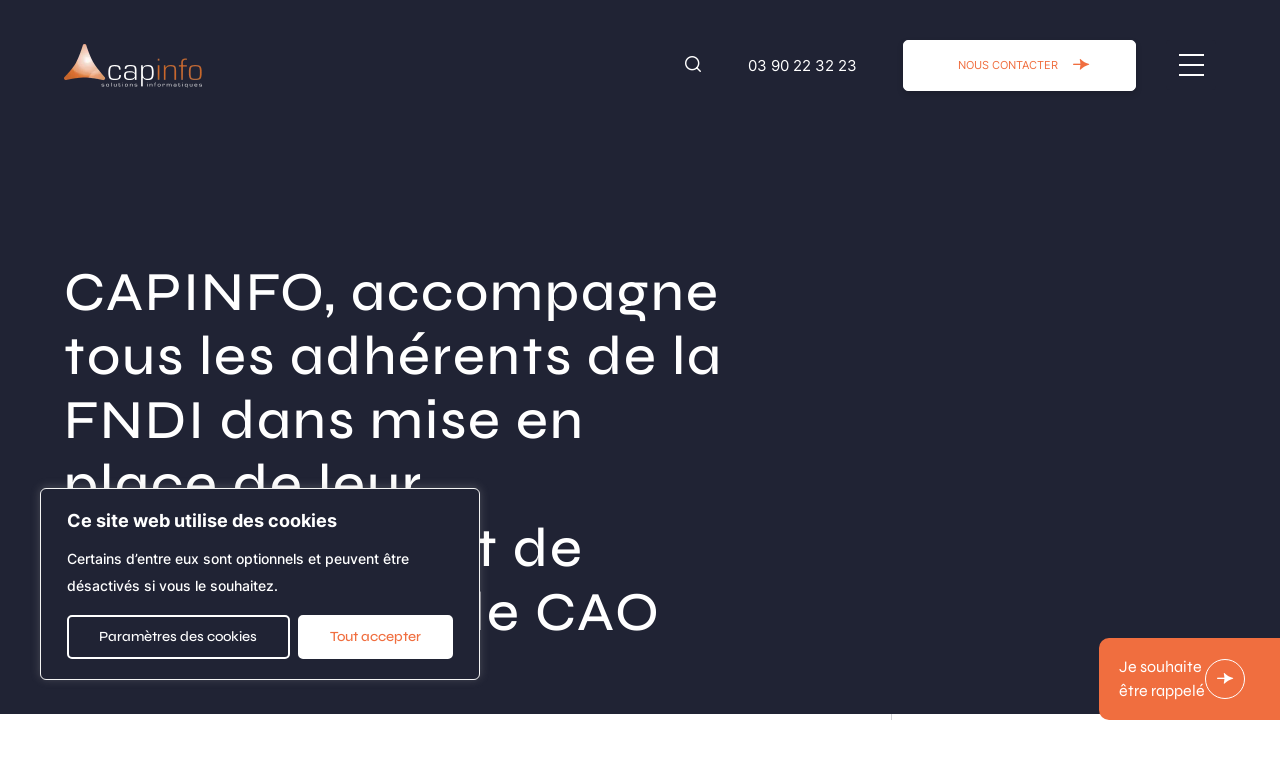

--- FILE ---
content_type: text/html; charset=UTF-8
request_url: https://www.capinfo.fr/capinfo-accompagne-tous-les-adherents-de-la-fndi-dans-mise-en-place-de-leur-informatique-et-de-leurs-logiciels-de-cao/
body_size: 16669
content:
<!DOCTYPE html><html
lang=fr><head><style>img.lazy{min-height:1px}</style><link
rel=preload href=https://www.capinfo.fr/app/plugins/w3-total-cache/pub/js/lazyload.min.js as=script><meta
charset="UTF-8"><meta
name="viewport" content="width=device-width, initial-scale=1.0"><meta
http-equiv="X-UA-Compatible" content="ie=edge"><link
rel=apple-touch-icon sizes=180x180 href=https://www.capinfo.fr/app/themes/capinfo/favicon/apple-touch-icon.png><link
rel=icon type=image/png sizes=32x32 href=https://www.capinfo.fr/app/themes/capinfo/favicon/favicon-32x32.png><link
rel=icon type=image/png sizes=16x16 href=https://www.capinfo.fr/app/themes/capinfo/favicon/favicon-16x16.png><link
rel=manifest href=https://www.capinfo.fr/dist/manifest.json> <script>(function(w,d,s,l,i){w[l]=w[l]||[];w[l].push({'gtm.start':
        new Date().getTime(),event:'gtm.js'});var f=d.getElementsByTagName(s)[0],
        j=d.createElement(s),dl=l!='dataLayer'?'&l='+l:'';j.async=true;j.src=
        '  https://www.googletagmanager.com/gtm.js?id='+i+dl;f.parentNode.insertBefore(j,f);
        })(window,document,'script','dataLayer','GTM-MBX9CPJT');</script> <title>CAPINFO, accompagne tous les adhérents de la FNDI dans mise en place de leur informatique et de leurs logiciels de CAO - Capinfo</title><meta
name="dc.title" content="CAPINFO, accompagne tous les adhérents de la FNDI dans mise en place de leur informatique et de leurs logiciels de CAO - Capinfo"><meta
name="dc.description" content="CAPINFO accompagne tous les adhérents FNDI dans l&#039;achat de logiciels CAO (ARCHICAD, Revit, AutoCAD) et la formation à prix spécial grâce à nos partenariat."><meta
name="dc.relation" content="https://www.capinfo.fr/capinfo-accompagne-tous-les-adherents-de-la-fndi-dans-mise-en-place-de-leur-informatique-et-de-leurs-logiciels-de-cao/"><meta
name="dc.source" content="https://www.capinfo.fr/"><meta
name="dc.language" content="fr_FR"><meta
name="description" content="CAPINFO accompagne tous les adhérents FNDI dans l&#039;achat de logiciels CAO (ARCHICAD, Revit, AutoCAD) et la formation à prix spécial grâce à nos partenariat."><meta
name="robots" content="index, follow, max-snippet:-1, max-image-preview:large, max-video-preview:-1"><link
rel=canonical href=https://www.capinfo.fr/capinfo-accompagne-tous-les-adherents-de-la-fndi-dans-mise-en-place-de-leur-informatique-et-de-leurs-logiciels-de-cao/ ><meta
property="og:url" content="https://www.capinfo.fr/capinfo-accompagne-tous-les-adherents-de-la-fndi-dans-mise-en-place-de-leur-informatique-et-de-leurs-logiciels-de-cao/"><meta
property="og:site_name" content="Capinfo"><meta
property="og:locale" content="fr_FR"><meta
property="og:type" content="article"><meta
property="og:title" content="CAPINFO, accompagne tous les adhérents de la FNDI dans mise en place de leur informatique et de leurs logiciels de CAO - Capinfo"><meta
property="og:description" content="CAPINFO accompagne tous les adhérents FNDI dans l&#039;achat de logiciels CAO (ARCHICAD, Revit, AutoCAD) et la formation à prix spécial grâce à nos partenariat."><meta
property="og:image" content="https://www.capinfo.fr/app/uploads/2020/10/capinfo-partenaire-fndi-dessinateur-independants-1.jpg"><meta
property="og:image:secure_url" content="https://www.capinfo.fr/app/uploads/2020/10/capinfo-partenaire-fndi-dessinateur-independants-1.jpg"><meta
property="og:image:width" content="800"><meta
property="og:image:height" content="400"><meta
property="fb:pages" content=""><meta
property="fb:admins" content=""><meta
property="fb:app_id" content=""><meta
name="twitter:card" content="summary"><meta
name="twitter:title" content="CAPINFO, accompagne tous les adhérents de la FNDI dans mise en place de leur informatique et de leurs logiciels de CAO - Capinfo"><meta
name="twitter:description" content="CAPINFO accompagne tous les adhérents FNDI dans l&#039;achat de logiciels CAO (ARCHICAD, Revit, AutoCAD) et la formation à prix spécial grâce à nos partenariat."><meta
name="twitter:image" content="https://www.capinfo.fr/app/uploads/2020/10/capinfo-partenaire-fndi-dessinateur-independants-1.jpg"><style id=wpseopress-local-business-style-inline-css>span.wp-block-wpseopress-local-business-field{margin-right:8px}</style><style id=classic-theme-styles-inline-css>/*! This file is auto-generated */
.wp-block-button__link{color:#fff;background-color:#32373c;border-radius:9999px;box-shadow:none;text-decoration:none;padding:calc(.667em + 2px) calc(1.333em + 2px);font-size:1.125em}.wp-block-file__button{background:#32373c;color:#fff;text-decoration:none}</style><link
rel=stylesheet href=https://www.capinfo.fr/app/cache/minify/38beb.css media=all> <script id=cookie-law-info-js-extra>/*<![CDATA[*/var _ckyConfig = {"_ipData":[],"_assetsURL":"https:\/\/www.capinfo.fr\/app\/plugins\/cookie-law-info\/lite\/frontend\/images\/","_publicURL":"https:\/\/www.capinfo.fr\/wp","_expiry":"365","_categories":[{"name":"Necessary","slug":"necessary","isNecessary":true,"ccpaDoNotSell":true,"cookies":[{"cookieID":"Wordpress","domain":"capinfo.fr","provider":""}],"active":true,"defaultConsent":{"gdpr":true,"ccpa":true}},{"name":"Functional","slug":"functional","isNecessary":false,"ccpaDoNotSell":true,"cookies":[],"active":true,"defaultConsent":{"gdpr":false,"ccpa":false}},{"name":"Analytics","slug":"analytics","isNecessary":false,"ccpaDoNotSell":true,"cookies":[{"cookieID":"Google Analytics","domain":"google.analytics.com","provider":""}],"active":true,"defaultConsent":{"gdpr":false,"ccpa":false}},{"name":"Performance","slug":"performance","isNecessary":false,"ccpaDoNotSell":true,"cookies":[],"active":true,"defaultConsent":{"gdpr":false,"ccpa":false}},{"name":"Advertisement","slug":"advertisement","isNecessary":false,"ccpaDoNotSell":true,"cookies":[],"active":true,"defaultConsent":{"gdpr":false,"ccpa":false}}],"_activeLaw":"gdpr","_rootDomain":"","_block":"1","_showBanner":"1","_bannerConfig":{"settings":{"type":"box","preferenceCenterType":"popup","position":"bottom-left","applicableLaw":"gdpr"},"behaviours":{"reloadBannerOnAccept":false,"loadAnalyticsByDefault":false,"animations":{"onLoad":"animate","onHide":"sticky"}},"config":{"revisitConsent":{"status":true,"tag":"revisit-consent","position":"bottom-left","meta":{"url":"#"},"styles":{"background-color":"#f06e3f"},"elements":{"title":{"type":"text","tag":"revisit-consent-title","status":true,"styles":{"color":"#0056a7"}}}},"preferenceCenter":{"toggle":{"status":true,"tag":"detail-category-toggle","type":"toggle","states":{"active":{"styles":{"background-color":"#1863DC"}},"inactive":{"styles":{"background-color":"#D0D5D2"}}}}},"categoryPreview":{"status":false,"toggle":{"status":true,"tag":"detail-category-preview-toggle","type":"toggle","states":{"active":{"styles":{"background-color":"#1863DC"}},"inactive":{"styles":{"background-color":"#D0D5D2"}}}}},"videoPlaceholder":{"status":true,"styles":{"background-color":"#000000","border-color":"#000000cc","color":"#ffffff"}},"readMore":{"status":false,"tag":"readmore-button","type":"link","meta":{"noFollow":true,"newTab":true},"styles":{"color":"#F06E3F","background-color":"transparent","border-color":"transparent"}},"auditTable":{"status":true},"optOption":{"status":true,"toggle":{"status":true,"tag":"optout-option-toggle","type":"toggle","states":{"active":{"styles":{"background-color":"#1863dc"}},"inactive":{"styles":{"background-color":"#FFFFFF"}}}}}}},"_version":"3.2.6","_logConsent":"","_tags":[{"tag":"accept-button","styles":{"color":"#F06E3F","background-color":"#FFFFFF","border-color":"#FFFFFF"}},{"tag":"reject-button","styles":{"color":"#FAFAFA","background-color":"#202334","border-color":"#FFFFFF"}},{"tag":"settings-button","styles":{"color":"#FFFFFF","background-color":"#202334","border-color":"#FFFFFF"}},{"tag":"readmore-button","styles":{"color":"#F06E3F","background-color":"transparent","border-color":"transparent"}},{"tag":"donotsell-button","styles":{"color":"#1863DC","background-color":"transparent","border-color":"transparent"}},{"tag":"accept-button","styles":{"color":"#F06E3F","background-color":"#FFFFFF","border-color":"#FFFFFF"}},{"tag":"revisit-consent","styles":{"background-color":"#f06e3f"}}],"_shortCodes":[{"key":"cky_readmore","content":"<a href=\"#\" class=\"cky-policy\" aria-label=\"Lire la suite\" target=\"_blank\" rel=\"noopener\" data-cky-tag=\"readmore-button\">Lire la suite<\/a>","tag":"readmore-button","status":false,"attributes":{"rel":"nofollow","target":"_blank"}},{"key":"cky_show_desc","content":"<button class=\"cky-show-desc-btn\" data-cky-tag=\"show-desc-button\" aria-label=\"Show more\">Show more<\/button>","tag":"show-desc-button","status":true,"attributes":[]},{"key":"cky_hide_desc","content":"<button class=\"cky-show-desc-btn\" data-cky-tag=\"hide-desc-button\" aria-label=\"Show less\">Show less<\/button>","tag":"hide-desc-button","status":true,"attributes":[]},{"key":"cky_category_toggle_label","content":"[cky_{{status}}_category_label] [cky_preference_{{category_slug}}_title]","tag":"","status":true,"attributes":[]},{"key":"cky_enable_category_label","content":"Enable","tag":"","status":true,"attributes":[]},{"key":"cky_disable_category_label","content":"Disable","tag":"","status":true,"attributes":[]},{"key":"cky_video_placeholder","content":"<div class=\"video-placeholder-normal\" data-cky-tag=\"video-placeholder\" id=\"[UNIQUEID]\"><p class=\"video-placeholder-text-normal\" data-cky-tag=\"placeholder-title\">Veuillez accepter le consentement des cookies<\/p><\/div>","tag":"","status":true,"attributes":[]},{"key":"cky_enable_optout_label","content":"Enable","tag":"","status":true,"attributes":[]},{"key":"cky_disable_optout_label","content":"Disable","tag":"","status":true,"attributes":[]},{"key":"cky_optout_toggle_label","content":"[cky_{{status}}_optout_label] [cky_optout_option_title]","tag":"","status":true,"attributes":[]},{"key":"cky_optout_option_title","content":"Do Not Sell or Share My Personal Information","tag":"","status":true,"attributes":[]},{"key":"cky_optout_close_label","content":"Close","tag":"","status":true,"attributes":[]}],"_rtl":"","_language":"en","_providersToBlock":[]};
var _ckyStyles = {"css":".cky-overlay{background: #000000; opacity: 0.4; position: fixed; top: 0; left: 0; width: 100%; height: 100%; z-index: 99999999;}.cky-hide{display: none;}.cky-btn-revisit-wrapper{display: flex; align-items: center; justify-content: center; background: #0056a7; width: 45px; height: 45px; border-radius: 50%; position: fixed; z-index: 999999; cursor: pointer;}.cky-revisit-bottom-left{bottom: 15px; left: 15px;}.cky-revisit-bottom-right{bottom: 15px; right: 15px;}.cky-btn-revisit-wrapper .cky-btn-revisit{display: flex; align-items: center; justify-content: center; background: none; border: none; cursor: pointer; position: relative; margin: 0; padding: 0;}.cky-btn-revisit-wrapper .cky-btn-revisit img{max-width: fit-content; margin: 0; height: 30px; width: 30px;}.cky-revisit-bottom-left:hover::before{content: attr(data-tooltip); position: absolute; background: #4e4b66; color: #ffffff; left: calc(100% + 7px); font-size: 12px; line-height: 16px; width: max-content; padding: 4px 8px; border-radius: 4px;}.cky-revisit-bottom-left:hover::after{position: absolute; content: \"\"; border: 5px solid transparent; left: calc(100% + 2px); border-left-width: 0; border-right-color: #4e4b66;}.cky-revisit-bottom-right:hover::before{content: attr(data-tooltip); position: absolute; background: #4e4b66; color: #ffffff; right: calc(100% + 7px); font-size: 12px; line-height: 16px; width: max-content; padding: 4px 8px; border-radius: 4px;}.cky-revisit-bottom-right:hover::after{position: absolute; content: \"\"; border: 5px solid transparent; right: calc(100% + 2px); border-right-width: 0; border-left-color: #4e4b66;}.cky-revisit-hide{display: none;}.cky-consent-container{position: fixed; width: 440px; box-sizing: border-box; z-index: 9999999; border-radius: 6px;}.cky-consent-container .cky-consent-bar{background: #ffffff; border: 1px solid; padding: 20px 26px; box-shadow: 0 -1px 10px 0 #acabab4d; border-radius: 6px;}.cky-box-bottom-left{bottom: 40px; left: 40px;}.cky-box-bottom-right{bottom: 40px; right: 40px;}.cky-box-top-left{top: 40px; left: 40px;}.cky-box-top-right{top: 40px; right: 40px;}.cky-custom-brand-logo-wrapper .cky-custom-brand-logo{width: 100px; height: auto; margin: 0 0 12px 0;}.cky-notice .cky-title{color: #212121; font-weight: 700; font-size: 18px; line-height: 24px; margin: 0 0 12px 0;}.cky-notice-des *,.cky-preference-content-wrapper *,.cky-accordion-header-des *,.cky-gpc-wrapper .cky-gpc-desc *{font-size: 14px;}.cky-notice-des{color: #212121; font-size: 14px; line-height: 24px; font-weight: 400;}.cky-notice-des img{height: 25px; width: 25px;}.cky-consent-bar .cky-notice-des p,.cky-gpc-wrapper .cky-gpc-desc p,.cky-preference-body-wrapper .cky-preference-content-wrapper p,.cky-accordion-header-wrapper .cky-accordion-header-des p,.cky-cookie-des-table li div:last-child p{color: inherit; margin-top: 0; overflow-wrap: break-word;}.cky-notice-des P:last-child,.cky-preference-content-wrapper p:last-child,.cky-cookie-des-table li div:last-child p:last-child,.cky-gpc-wrapper .cky-gpc-desc p:last-child{margin-bottom: 0;}.cky-notice-des a.cky-policy,.cky-notice-des button.cky-policy{font-size: 14px; color: #1863dc; white-space: nowrap; cursor: pointer; background: transparent; border: 1px solid; text-decoration: underline;}.cky-notice-des button.cky-policy{padding: 0;}.cky-notice-des a.cky-policy:focus-visible,.cky-notice-des button.cky-policy:focus-visible,.cky-preference-content-wrapper .cky-show-desc-btn:focus-visible,.cky-accordion-header .cky-accordion-btn:focus-visible,.cky-preference-header .cky-btn-close:focus-visible,.cky-switch input[type=\"checkbox\"]:focus-visible,.cky-footer-wrapper a:focus-visible,.cky-btn:focus-visible{outline: 2px solid #1863dc; outline-offset: 2px;}.cky-btn:focus:not(:focus-visible),.cky-accordion-header .cky-accordion-btn:focus:not(:focus-visible),.cky-preference-content-wrapper .cky-show-desc-btn:focus:not(:focus-visible),.cky-btn-revisit-wrapper .cky-btn-revisit:focus:not(:focus-visible),.cky-preference-header .cky-btn-close:focus:not(:focus-visible),.cky-consent-bar .cky-banner-btn-close:focus:not(:focus-visible){outline: 0;}button.cky-show-desc-btn:not(:hover):not(:active){color: #1863dc; background: transparent;}button.cky-accordion-btn:not(:hover):not(:active),button.cky-banner-btn-close:not(:hover):not(:active),button.cky-btn-revisit:not(:hover):not(:active),button.cky-btn-close:not(:hover):not(:active){background: transparent;}.cky-consent-bar button:hover,.cky-modal.cky-modal-open button:hover,.cky-consent-bar button:focus,.cky-modal.cky-modal-open button:focus{text-decoration: none;}.cky-notice-btn-wrapper{display: flex; justify-content: flex-start; align-items: center; flex-wrap: wrap; margin-top: 16px;}.cky-notice-btn-wrapper .cky-btn{text-shadow: none; box-shadow: none;}.cky-btn{flex: auto; max-width: 100%; font-size: 14px; font-family: inherit; line-height: 24px; padding: 8px; font-weight: 500; margin: 0 8px 0 0; border-radius: 2px; cursor: pointer; text-align: center; text-transform: none; min-height: 0;}.cky-btn:hover{opacity: 0.8;}.cky-btn-customize{color: #1863dc; background: transparent; border: 2px solid #1863dc;}.cky-btn-reject{color: #1863dc; background: transparent; border: 2px solid #1863dc;}.cky-btn-accept{background: #1863dc; color: #ffffff; border: 2px solid #1863dc;}.cky-btn:last-child{margin-right: 0;}@media (max-width: 576px){.cky-box-bottom-left{bottom: 0; left: 0;}.cky-box-bottom-right{bottom: 0; right: 0;}.cky-box-top-left{top: 0; left: 0;}.cky-box-top-right{top: 0; right: 0;}}@media (max-width: 440px){.cky-box-bottom-left, .cky-box-bottom-right, .cky-box-top-left, .cky-box-top-right{width: 100%; max-width: 100%;}.cky-consent-container .cky-consent-bar{padding: 20px 0;}.cky-custom-brand-logo-wrapper, .cky-notice .cky-title, .cky-notice-des, .cky-notice-btn-wrapper{padding: 0 24px;}.cky-notice-des{max-height: 40vh; overflow-y: scroll;}.cky-notice-btn-wrapper{flex-direction: column; margin-top: 0;}.cky-btn{width: 100%; margin: 10px 0 0 0;}.cky-notice-btn-wrapper .cky-btn-customize{order: 2;}.cky-notice-btn-wrapper .cky-btn-reject{order: 3;}.cky-notice-btn-wrapper .cky-btn-accept{order: 1; margin-top: 16px;}}@media (max-width: 352px){.cky-notice .cky-title{font-size: 16px;}.cky-notice-des *{font-size: 12px;}.cky-notice-des, .cky-btn{font-size: 12px;}}.cky-modal.cky-modal-open{display: flex; visibility: visible; -webkit-transform: translate(-50%, -50%); -moz-transform: translate(-50%, -50%); -ms-transform: translate(-50%, -50%); -o-transform: translate(-50%, -50%); transform: translate(-50%, -50%); top: 50%; left: 50%; transition: all 1s ease;}.cky-modal{box-shadow: 0 32px 68px rgba(0, 0, 0, 0.3); margin: 0 auto; position: fixed; max-width: 100%; background: #ffffff; top: 50%; box-sizing: border-box; border-radius: 6px; z-index: 999999999; color: #212121; -webkit-transform: translate(-50%, 100%); -moz-transform: translate(-50%, 100%); -ms-transform: translate(-50%, 100%); -o-transform: translate(-50%, 100%); transform: translate(-50%, 100%); visibility: hidden; transition: all 0s ease;}.cky-preference-center{max-height: 79vh; overflow: hidden; width: 845px; overflow: hidden; flex: 1 1 0; display: flex; flex-direction: column; border-radius: 6px;}.cky-preference-header{display: flex; align-items: center; justify-content: space-between; padding: 22px 24px; border-bottom: 1px solid;}.cky-preference-header .cky-preference-title{font-size: 18px; font-weight: 700; line-height: 24px;}.cky-preference-header .cky-btn-close{margin: 0; cursor: pointer; vertical-align: middle; padding: 0; background: none; border: none; width: auto; height: auto; min-height: 0; line-height: 0; text-shadow: none; box-shadow: none;}.cky-preference-header .cky-btn-close img{margin: 0; height: 10px; width: 10px;}.cky-preference-body-wrapper{padding: 0 24px; flex: 1; overflow: auto; box-sizing: border-box;}.cky-preference-content-wrapper,.cky-gpc-wrapper .cky-gpc-desc{font-size: 14px; line-height: 24px; font-weight: 400; padding: 12px 0;}.cky-preference-content-wrapper{border-bottom: 1px solid;}.cky-preference-content-wrapper img{height: 25px; width: 25px;}.cky-preference-content-wrapper .cky-show-desc-btn{font-size: 14px; font-family: inherit; color: #1863dc; text-decoration: none; line-height: 24px; padding: 0; margin: 0; white-space: nowrap; cursor: pointer; background: transparent; border-color: transparent; text-transform: none; min-height: 0; text-shadow: none; box-shadow: none;}.cky-accordion-wrapper{margin-bottom: 10px;}.cky-accordion{border-bottom: 1px solid;}.cky-accordion:last-child{border-bottom: none;}.cky-accordion .cky-accordion-item{display: flex; margin-top: 10px;}.cky-accordion .cky-accordion-body{display: none;}.cky-accordion.cky-accordion-active .cky-accordion-body{display: block; padding: 0 22px; margin-bottom: 16px;}.cky-accordion-header-wrapper{cursor: pointer; width: 100%;}.cky-accordion-item .cky-accordion-header{display: flex; justify-content: space-between; align-items: center;}.cky-accordion-header .cky-accordion-btn{font-size: 16px; font-family: inherit; color: #212121; line-height: 24px; background: none; border: none; font-weight: 700; padding: 0; margin: 0; cursor: pointer; text-transform: none; min-height: 0; text-shadow: none; box-shadow: none;}.cky-accordion-header .cky-always-active{color: #008000; font-weight: 600; line-height: 24px; font-size: 14px;}.cky-accordion-header-des{font-size: 14px; line-height: 24px; margin: 10px 0 16px 0;}.cky-accordion-chevron{margin-right: 22px; position: relative; cursor: pointer;}.cky-accordion-chevron-hide{display: none;}.cky-accordion .cky-accordion-chevron i::before{content: \"\"; position: absolute; border-right: 1.4px solid; border-bottom: 1.4px solid; border-color: inherit; height: 6px; width: 6px; -webkit-transform: rotate(-45deg); -moz-transform: rotate(-45deg); -ms-transform: rotate(-45deg); -o-transform: rotate(-45deg); transform: rotate(-45deg); transition: all 0.2s ease-in-out; top: 8px;}.cky-accordion.cky-accordion-active .cky-accordion-chevron i::before{-webkit-transform: rotate(45deg); -moz-transform: rotate(45deg); -ms-transform: rotate(45deg); -o-transform: rotate(45deg); transform: rotate(45deg);}.cky-audit-table{background: #f4f4f4; border-radius: 6px;}.cky-audit-table .cky-empty-cookies-text{color: inherit; font-size: 12px; line-height: 24px; margin: 0; padding: 10px;}.cky-audit-table .cky-cookie-des-table{font-size: 12px; line-height: 24px; font-weight: normal; padding: 15px 10px; border-bottom: 1px solid; border-bottom-color: inherit; margin: 0;}.cky-audit-table .cky-cookie-des-table:last-child{border-bottom: none;}.cky-audit-table .cky-cookie-des-table li{list-style-type: none; display: flex; padding: 3px 0;}.cky-audit-table .cky-cookie-des-table li:first-child{padding-top: 0;}.cky-cookie-des-table li div:first-child{width: 100px; font-weight: 600; word-break: break-word; word-wrap: break-word;}.cky-cookie-des-table li div:last-child{flex: 1; word-break: break-word; word-wrap: break-word; margin-left: 8px;}.cky-footer-shadow{display: block; width: 100%; height: 40px; background: linear-gradient(180deg, rgba(255, 255, 255, 0) 0%, #ffffff 100%); position: absolute; bottom: calc(100% - 1px);}.cky-footer-wrapper{position: relative;}.cky-prefrence-btn-wrapper{display: flex; flex-wrap: wrap; align-items: center; justify-content: center; padding: 22px 24px; border-top: 1px solid;}.cky-prefrence-btn-wrapper .cky-btn{flex: auto; max-width: 100%; text-shadow: none; box-shadow: none;}.cky-btn-preferences{color: #1863dc; background: transparent; border: 2px solid #1863dc;}.cky-preference-header,.cky-preference-body-wrapper,.cky-preference-content-wrapper,.cky-accordion-wrapper,.cky-accordion,.cky-accordion-wrapper,.cky-footer-wrapper,.cky-prefrence-btn-wrapper{border-color: inherit;}@media (max-width: 845px){.cky-modal{max-width: calc(100% - 16px);}}@media (max-width: 576px){.cky-modal{max-width: 100%;}.cky-preference-center{max-height: 100vh;}.cky-prefrence-btn-wrapper{flex-direction: column;}.cky-accordion.cky-accordion-active .cky-accordion-body{padding-right: 0;}.cky-prefrence-btn-wrapper .cky-btn{width: 100%; margin: 10px 0 0 0;}.cky-prefrence-btn-wrapper .cky-btn-reject{order: 3;}.cky-prefrence-btn-wrapper .cky-btn-accept{order: 1; margin-top: 0;}.cky-prefrence-btn-wrapper .cky-btn-preferences{order: 2;}}@media (max-width: 425px){.cky-accordion-chevron{margin-right: 15px;}.cky-notice-btn-wrapper{margin-top: 0;}.cky-accordion.cky-accordion-active .cky-accordion-body{padding: 0 15px;}}@media (max-width: 352px){.cky-preference-header .cky-preference-title{font-size: 16px;}.cky-preference-header{padding: 16px 24px;}.cky-preference-content-wrapper *, .cky-accordion-header-des *{font-size: 12px;}.cky-preference-content-wrapper, .cky-preference-content-wrapper .cky-show-more, .cky-accordion-header .cky-always-active, .cky-accordion-header-des, .cky-preference-content-wrapper .cky-show-desc-btn, .cky-notice-des a.cky-policy{font-size: 12px;}.cky-accordion-header .cky-accordion-btn{font-size: 14px;}}.cky-switch{display: flex;}.cky-switch input[type=\"checkbox\"]{position: relative; width: 44px; height: 24px; margin: 0; background: #d0d5d2; -webkit-appearance: none; border-radius: 50px; cursor: pointer; outline: 0; border: none; top: 0;}.cky-switch input[type=\"checkbox\"]:checked{background: #1863dc;}.cky-switch input[type=\"checkbox\"]:before{position: absolute; content: \"\"; height: 20px; width: 20px; left: 2px; bottom: 2px; border-radius: 50%; background-color: white; -webkit-transition: 0.4s; transition: 0.4s; margin: 0;}.cky-switch input[type=\"checkbox\"]:after{display: none;}.cky-switch input[type=\"checkbox\"]:checked:before{-webkit-transform: translateX(20px); -ms-transform: translateX(20px); transform: translateX(20px);}@media (max-width: 425px){.cky-switch input[type=\"checkbox\"]{width: 38px; height: 21px;}.cky-switch input[type=\"checkbox\"]:before{height: 17px; width: 17px;}.cky-switch input[type=\"checkbox\"]:checked:before{-webkit-transform: translateX(17px); -ms-transform: translateX(17px); transform: translateX(17px);}}.cky-consent-bar .cky-banner-btn-close{position: absolute; right: 9px; top: 5px; background: none; border: none; cursor: pointer; padding: 0; margin: 0; min-height: 0; line-height: 0; height: auto; width: auto; text-shadow: none; box-shadow: none;}.cky-consent-bar .cky-banner-btn-close img{height: 9px; width: 9px; margin: 0;}.cky-notice-group{font-size: 14px; line-height: 24px; font-weight: 400; color: #212121;}.cky-notice-btn-wrapper .cky-btn-do-not-sell{font-size: 14px; line-height: 24px; padding: 6px 0; margin: 0; font-weight: 500; background: none; border-radius: 2px; border: none; cursor: pointer; text-align: left; color: #1863dc; background: transparent; border-color: transparent; box-shadow: none; text-shadow: none;}.cky-consent-bar .cky-banner-btn-close:focus-visible,.cky-notice-btn-wrapper .cky-btn-do-not-sell:focus-visible,.cky-opt-out-btn-wrapper .cky-btn:focus-visible,.cky-opt-out-checkbox-wrapper input[type=\"checkbox\"].cky-opt-out-checkbox:focus-visible{outline: 2px solid #1863dc; outline-offset: 2px;}@media (max-width: 440px){.cky-consent-container{width: 100%;}}@media (max-width: 352px){.cky-notice-des a.cky-policy, .cky-notice-btn-wrapper .cky-btn-do-not-sell{font-size: 12px;}}.cky-opt-out-wrapper{padding: 12px 0;}.cky-opt-out-wrapper .cky-opt-out-checkbox-wrapper{display: flex; align-items: center;}.cky-opt-out-checkbox-wrapper .cky-opt-out-checkbox-label{font-size: 16px; font-weight: 700; line-height: 24px; margin: 0 0 0 12px; cursor: pointer;}.cky-opt-out-checkbox-wrapper input[type=\"checkbox\"].cky-opt-out-checkbox{background-color: #ffffff; border: 1px solid black; width: 20px; height: 18.5px; margin: 0; -webkit-appearance: none; position: relative; display: flex; align-items: center; justify-content: center; border-radius: 2px; cursor: pointer;}.cky-opt-out-checkbox-wrapper input[type=\"checkbox\"].cky-opt-out-checkbox:checked{background-color: #1863dc; border: none;}.cky-opt-out-checkbox-wrapper input[type=\"checkbox\"].cky-opt-out-checkbox:checked::after{left: 6px; bottom: 4px; width: 7px; height: 13px; border: solid #ffffff; border-width: 0 3px 3px 0; border-radius: 2px; -webkit-transform: rotate(45deg); -ms-transform: rotate(45deg); transform: rotate(45deg); content: \"\"; position: absolute; box-sizing: border-box;}.cky-opt-out-checkbox-wrapper.cky-disabled .cky-opt-out-checkbox-label,.cky-opt-out-checkbox-wrapper.cky-disabled input[type=\"checkbox\"].cky-opt-out-checkbox{cursor: no-drop;}.cky-gpc-wrapper{margin: 0 0 0 32px;}.cky-footer-wrapper .cky-opt-out-btn-wrapper{display: flex; flex-wrap: wrap; align-items: center; justify-content: center; padding: 22px 24px;}.cky-opt-out-btn-wrapper .cky-btn{flex: auto; max-width: 100%; text-shadow: none; box-shadow: none;}.cky-opt-out-btn-wrapper .cky-btn-cancel{border: 1px solid #dedfe0; background: transparent; color: #858585;}.cky-opt-out-btn-wrapper .cky-btn-confirm{background: #1863dc; color: #ffffff; border: 1px solid #1863dc;}@media (max-width: 352px){.cky-opt-out-checkbox-wrapper .cky-opt-out-checkbox-label{font-size: 14px;}.cky-gpc-wrapper .cky-gpc-desc, .cky-gpc-wrapper .cky-gpc-desc *{font-size: 12px;}.cky-opt-out-checkbox-wrapper input[type=\"checkbox\"].cky-opt-out-checkbox{width: 16px; height: 16px;}.cky-opt-out-checkbox-wrapper input[type=\"checkbox\"].cky-opt-out-checkbox:checked::after{left: 5px; bottom: 4px; width: 3px; height: 9px;}.cky-gpc-wrapper{margin: 0 0 0 28px;}}.video-placeholder-youtube{background-size: 100% 100%; background-position: center; background-repeat: no-repeat; background-color: #b2b0b059; position: relative; display: flex; align-items: center; justify-content: center; max-width: 100%;}.video-placeholder-text-youtube{text-align: center; align-items: center; padding: 10px 16px; background-color: #000000cc; color: #ffffff; border: 1px solid; border-radius: 2px; cursor: pointer;}.video-placeholder-normal{background-image: url(\"\/wp-content\/plugins\/cookie-law-info\/lite\/frontend\/images\/placeholder.svg\"); background-size: 80px; background-position: center; background-repeat: no-repeat; background-color: #b2b0b059; position: relative; display: flex; align-items: flex-end; justify-content: center; max-width: 100%;}.video-placeholder-text-normal{align-items: center; padding: 10px 16px; text-align: center; border: 1px solid; border-radius: 2px; cursor: pointer;}.cky-rtl{direction: rtl; text-align: right;}.cky-rtl .cky-banner-btn-close{left: 9px; right: auto;}.cky-rtl .cky-notice-btn-wrapper .cky-btn:last-child{margin-right: 8px;}.cky-rtl .cky-notice-btn-wrapper .cky-btn:first-child{margin-right: 0;}.cky-rtl .cky-notice-btn-wrapper{margin-left: 0; margin-right: 15px;}.cky-rtl .cky-prefrence-btn-wrapper .cky-btn{margin-right: 8px;}.cky-rtl .cky-prefrence-btn-wrapper .cky-btn:first-child{margin-right: 0;}.cky-rtl .cky-accordion .cky-accordion-chevron i::before{border: none; border-left: 1.4px solid; border-top: 1.4px solid; left: 12px;}.cky-rtl .cky-accordion.cky-accordion-active .cky-accordion-chevron i::before{-webkit-transform: rotate(-135deg); -moz-transform: rotate(-135deg); -ms-transform: rotate(-135deg); -o-transform: rotate(-135deg); transform: rotate(-135deg);}@media (max-width: 768px){.cky-rtl .cky-notice-btn-wrapper{margin-right: 0;}}@media (max-width: 576px){.cky-rtl .cky-notice-btn-wrapper .cky-btn:last-child{margin-right: 0;}.cky-rtl .cky-prefrence-btn-wrapper .cky-btn{margin-right: 0;}.cky-rtl .cky-accordion.cky-accordion-active .cky-accordion-body{padding: 0 22px 0 0;}}@media (max-width: 425px){.cky-rtl .cky-accordion.cky-accordion-active .cky-accordion-body{padding: 0 15px 0 0;}}.cky-rtl .cky-opt-out-btn-wrapper .cky-btn{margin-right: 12px;}.cky-rtl .cky-opt-out-btn-wrapper .cky-btn:first-child{margin-right: 0;}.cky-rtl .cky-opt-out-checkbox-wrapper .cky-opt-out-checkbox-label{margin: 0 12px 0 0;}"};/*]]>*/</script> <script defer src=https://www.capinfo.fr/app/cache/minify/cb6e1.js></script> <script id=theme-scripts-js-extra>var adminAjax = {"ajaxurl":"https:\/\/www.capinfo.fr\/wp\/wp-admin\/admin-ajax.php"};</script> <script defer src=https://www.capinfo.fr/app/cache/minify/ff2e0.js></script> <link
rel=https://api.w.org/ href=https://www.capinfo.fr/wp-json/ ><link
rel=alternate title=JSON type=application/json href=https://www.capinfo.fr/wp-json/wp/v2/posts/22108><link
rel=EditURI type=application/rsd+xml title=RSD href=https://www.capinfo.fr/wp/xmlrpc.php?rsd><meta
name="generator" content="WordPress 6.6.2"><link
rel=shortlink href='https://www.capinfo.fr/?p=22108'><link
rel=alternate title="oEmbed (JSON)" type=application/json+oembed href="https://www.capinfo.fr/wp-json/oembed/1.0/embed?url=https%3A%2F%2Fwww.capinfo.fr%2Fcapinfo-accompagne-tous-les-adherents-de-la-fndi-dans-mise-en-place-de-leur-informatique-et-de-leurs-logiciels-de-cao%2F"><link
rel=alternate title="oEmbed (XML)" type=text/xml+oembed href="https://www.capinfo.fr/wp-json/oembed/1.0/embed?url=https%3A%2F%2Fwww.capinfo.fr%2Fcapinfo-accompagne-tous-les-adherents-de-la-fndi-dans-mise-en-place-de-leur-informatique-et-de-leurs-logiciels-de-cao%2F&#038;format=xml"><style id=cky-style-inline>[data-cky-tag]{visibility:hidden;}</style></head><body
class="post-template-default single single-post postid-22108 single-format-standard"><noscript><iframe
src="https://www.googletagmanager.com/ns.html?id=GTM-MBX9CPJT"
height=0 width=0 style=display:none;visibility:hidden></iframe></noscript><div
id=scroll-section><div
class=popup-movie-open><div
class=popup-movie-wrapper><video
src playsinline class=movie-screen-open></video><div
class=close-movie>
<i
class=icon-close-circle></i></div></div></div><div
class="popup-call init">
<span
class=popup-wrapper>
<span
class="text mobile">Être rappelé</span>
<span
class="text desktop">Je souhaite<br>être rappelé</span>
<i
class=icon-arrow></i>
<i
class=icon-close-circle></i>
</span><div
class=container-form-call><div
class="wpcf7 no-js" id=wpcf7-f645-o1 lang=fr-FR dir=ltr><div
class=screen-reader-response><p
role=status aria-live=polite aria-atomic=true></p><ul></ul></div><form
action=/capinfo-accompagne-tous-les-adherents-de-la-fndi-dans-mise-en-place-de-leur-informatique-et-de-leurs-logiciels-de-cao/#wpcf7-f645-o1 method=post class="wpcf7-form init" aria-label="Formulaire de contact" novalidate=novalidate data-status=init><div
style="display: none;">
<input
type=hidden name=_wpcf7 value=645>
<input
type=hidden name=_wpcf7_version value=5.9.8>
<input
type=hidden name=_wpcf7_locale value=fr_FR>
<input
type=hidden name=_wpcf7_unit_tag value=wpcf7-f645-o1>
<input
type=hidden name=_wpcf7_container_post value=0>
<input
type=hidden name=_wpcf7_posted_data_hash value>
<input
type=hidden name=_wpcf7_recaptcha_response value></div><div
class=callback-form><div
class="text-content form-control-wrapper"><p>Laissez vos coordonnées, nous vous rappellerons dans l’heure !</p></div>
<input
class="wpcf7-form-control wpcf7-hidden" value=rappel type=hidden name=form><div
class="form-control-wrapper input-name"><p><span
class=wpcf7-form-control-wrap data-name=nom><input
size=40 maxlength=400 class="wpcf7-form-control wpcf7-text wpcf7-validates-as-required form-control" aria-required=true aria-invalid=false placeholder=Nom value type=text name=nom></span></p></div><div
class="form-control-wrapper input-name"><p><span
class=wpcf7-form-control-wrap data-name=email><input
size=40 maxlength=400 class="wpcf7-form-control wpcf7-email wpcf7-validates-as-required wpcf7-text wpcf7-validates-as-email form-control" aria-required=true aria-invalid=false placeholder=Email value type=email name=email></span></p></div><div
class=form-control-wrapper><p><span
class=wpcf7-form-control-wrap data-name=tel><input
size=40 maxlength=400 class="wpcf7-form-control wpcf7-tel wpcf7-validates-as-required wpcf7-text wpcf7-validates-as-tel form-control" aria-required=true aria-invalid=false placeholder=Téléphone value type=tel name=tel></span></p></div><div
class=form-control-wrapper><p><label
class=form-label-small>Vous nous contacter pour : </label><br>
<span
class=wpcf7-form-control-wrap data-name=objet><select
class="wpcf7-form-control wpcf7-select wpcf7-validates-as-required form-control form-select-small" id=form-rappel-objet aria-required=true aria-invalid=false name=objet><option>-- Choisir une option --</option><option
id=645_solutions_informatiques value="Solutions informatiques">Solutions informatiques</option><option
id=645_logiciels_darchitecture_et_ingénierie value="Logiciels d'architecture et ingénierie">Logiciels d&#039;architecture et ingénierie</option><option
id=645_logiciels_de_gestion_et_dématérialisation value="Logiciels de gestion et dématérialisation">Logiciels de gestion et dématérialisation</option><option
id=645_formations value=Formations>Formations</option><option
id=645_candidature__stage value="Candidature / Stage">Candidature / Stage</option><option
id=645_autre_sujet value="Autre sujet">Autre sujet</option></select></span></p></div><div
class=form-control-wrapper><p><span
class=wpcf7-form-control-wrap data-name=message><textarea cols=40 rows=10 maxlength=2000 class="wpcf7-form-control wpcf7-textarea wpcf7-validates-as-required form-control" aria-required=true aria-invalid=false placeholder=Message name=message></textarea></span></p></div><div
class="form-control-wrapper text-center pt-1"><p><button
type=submit class="btn btn-primary mx-auto"><span
style=font-family:Inter;font-size:14px;font-weight:500;>Envoyer</span><span
class=icon><i
class=icon-arrow></i></span></button></p></div></div><div
class=wpcf7-response-output aria-hidden=true></div></form></div></div></div><header
class=desktop><div
class=header-wrapper><div
class=container-fluid><div
class="d-flex align-items-center justify-content-between"><div
class=logo-wrapper>
<a
href=https://www.capinfo.fr class=logo-wrapper>
<img
src="data:image/svg+xml,%3Csvg%20xmlns='http://www.w3.org/2000/svg'%20viewBox='0%200%20276%2088'%3E%3C/svg%3E" data-src=https://www.capinfo.fr/app/uploads/2022/10/logo-capinfo-logo@2x-1.webp alt="Logo Cap info" class="logo-normal lazy">
<img
src="data:image/svg+xml,%3Csvg%20xmlns='http://www.w3.org/2000/svg'%20viewBox='0%200%20276%2088'%3E%3C/svg%3E" data-src=https://www.capinfo.fr/app/uploads/2022/10/logo-capinfo-logo@2x-1.webp alt="Logo Cap info" class="logo-mini lazy">
</a>
<a
class="tel-menu-mobile phone-number" href="tel:03 90 22 32 23">03 90 22 32 23</a></div><div
class="container-menu d-flex"><div
class="menu-contact d-flex align-items-center"><div
class="d-none d-xl-flex align-items-center justify-content-end search-header topbar"><form
class=search-form-header>
<input
type=text name=s placeholder=Rechercher class=search-input autocomplete=off>
<button
type=submit><i
class=icon-icon-search></i></button></form><div
class=search-form-header-results><div
class=currently-researching><p
class=text>Recherche en cours</p><div
class=snippet><div
class=stage><div
class=dot-flashing></div></div></div></div><div
class=results></div></div></div><div
class="tel d-none d-lg-block mx-2"><a
class="tel-menu-mobile phone-number" href="tel:03 90 22 32 23">03 90 22 32 23</a></div>
<a
href=/contact/ class="btn btn-primary">
<span
class=d-lg-none>Contact<i
class=icon-arrow></i></span>
<span
class="d-none d-lg-block">Nous contacter<i
class=icon-arrow></i></span>
</a></div><div
class=burger-wrapper><div
class=burger>
<span
class=line></span>
<span
class=line></span>
<span
class=line></span></div></div></div></div></div></div><div
class="menu-mobile-wrapper desktop"><div
class=container><div
class="menu-container position-relative">
<label
for=search class="sr-only search-label">Rechercher une solution</label><div
class="search-header in-menu mb-1"><form
class=search-form-header>
<input
type=text name=s placeholder=Rechercher class=search-input autocomplete=off>
<button
type=submit><i
class=icon-icon-search></i></button></form><div
class=search-form-header-results><div
class=currently-researching><p
class=text>Recherche en cours</p><div
class=snippet><div
class=stage><div
class=dot-flashing></div></div></div></div><div
class=results></div></div></div><ul
class="menu nav flex-column top">
<li
class=nav-item>
<a
class="nav-link menu-item menu-item-type-post_type_archive menu-item-object-solutions-info menu-item-1015 item-01" href=https://www.capinfo.fr/solutions-informatiques/ >
<span
class=text>Solutions informatiques</span>
</a>
</li>
<li
class=nav-item>
<a
class="nav-link menu-item menu-item-type-post_type_archive menu-item-object-logi-archi-inge menu-item-83722 item-02" href=https://www.capinfo.fr/logiciel-architecte-ingenierie/ >
<span
class=text>Logiciels d'architecture et ingénierie</span>
</a>
</li>
<li
class=nav-item>
<a
class="nav-link menu-item menu-item-type-post_type_archive menu-item-object-logi-gest-demat menu-item-83723 item-03" href=https://www.capinfo.fr/logiciel-gestion-dematerialisation/ >
<span
class=text>Logiciels de gestion et dématérialisation</span>
</a>
</li></ul><ul
class="menu nav flex-column">
<li
class=nav-item>
<a
class="nav-link menu-item menu-item-type-post_type_archive menu-item-object-formations menu-item-874" href=https://www.capinfo.fr/formations/ target=_self>
<span
class=text>Nos formations</span>
</a>
</li>
<li
class=nav-item>
<a
class="nav-link menu-item menu-item-type-post_type menu-item-object-page menu-item-74759" href=https://www.capinfo.fr/qui-sommes-nous/ target=_self>
<span
class=text>Qui sommes-nous ?</span>
</a>
</li>
<li
class=nav-item>
<a
class="nav-link menu-item menu-item-type-custom menu-item-object-custom menu-item-731" href=https://support.capinfo.fr/ target=_blank>
<span
class=text>Portail Client</span>
</a>
</li>
<li
class=nav-item>
<a
class="nav-link menu-item menu-item-type-post_type menu-item-object-page current_page_parent menu-item-74757" href=https://www.capinfo.fr/blog-actus/ target=_self>
<span
class=text>Actualités</span>
</a>
</li>
<li
class=nav-item>
<a
class="nav-link menu-item menu-item-type-post_type menu-item-object-page menu-item-74758" href=https://www.capinfo.fr/contact/ target=_self>
<span
class=text>Nous contacter</span>
</a>
</li></ul><div
class=container-social>
<a
href=https://www.linkedin.com/company/capinfo/ class=social-link target=_blank><i
class=icon-linkedin></i></a>
<a
href=https://www.facebook.com/capinfo class=social-link target=_blank><i
class=icon-facebook></i></a></div></div></div></div></header><div
class="blog hf-pt pb-3 "><div
class=container><div
class=row><div
class="col-12 col-md-6"><div
class=breadcrumb-wrapper></div></div></div></div></div><div
class=blog><div
class=container><div
class=row><div
class="col-12 col-xl-7"><h1 class="header-blog text-white pb-1 pb-xl-5">CAPINFO, accompagne tous les adhérents de la FNDI dans mise en place de leur informatique et de leurs logiciels de CAO</h1></div></div></div></div><section
class=blog_article_single><div
class=container><div
class=row><div
class="col-12 col-xl-8 col-xxxl-7 left-side"><div
class="image-overlay w-100">
<img
src="data:image/svg+xml,%3Csvg%20xmlns='http://www.w3.org/2000/svg'%20viewBox='0%200%20800%20400'%3E%3C/svg%3E" data-src=https://www.capinfo.fr/app/uploads/2020/10/capinfo-partenaire-fndi-dessinateur-independants-1.jpg alt="CAPINFO, accompagne tous les adhérents de la FNDI dans mise en place de leur informatique et de leurs logiciels de CAO" class="w-100 lazy"></div><div
class="content animated-sib  pb-8"><p>Toute l&rsquo;équipe de CAPINFO est heureuse d&rsquo;avoir pu finaliser un partenariat avec la <strong>Fédération Nationale des Dessinateurs Indépendants</strong> (FNDI).</p><h4 class="wp-block-heading"><strong>Qu&rsquo;est-ce que la FNDI ? </strong></h4><p>Depuis plus de 13 ans, la <strong><a
href=https://www.fdi-nationale.fr/ target=_blank rel="noreferrer noopener">FNDI</a></strong> représente des professionnels et techniciens qualifiés qui réalisent grâce aux <strong>outils informatiques</strong> (ordinateur et logiciels de dessin) des plans divers et variés, réunis par une charte de qualité commune.</p><div
class=wp-block-image><figure
class="alignright size-large is-resized"><img
alt src="data:image/svg+xml,%3Csvg%20xmlns='http://www.w3.org/2000/svg'%20viewBox='0%200%20187%2092'%3E%3C/svg%3E" data-src=https://capinfo-leblog.fr/wp-content/uploads/2020/10/logo-fndi.small_.png class="wp-image-22109 lazy" width=187 height=92></figure></div><p>La <strong>FNDI</strong> a pour première mission de protéger et défendre et les intérêts des dessinateurs indépendants et de permettre à ses adhérents d&rsquo;exercer leur métier en toute sérénité en leur proposant notamment l&rsquo;accès à une assurance décennale et RC professionnelle.</p><h4 class="wp-block-heading"><strong>Pourquoi rejoindre la FNDI ? </strong></h4><ul
class=wp-block-list><li>Rejoindre la <strong>FNDI</strong>, permet aux dessinateurs indépendants de bénéficier de conseils auprès de partenaires professionnels tels que les <strong>avocats spécialisé bâtiment </strong>et <strong>les assurances</strong>, l&rsquo;assurance étant obligatoire même lorsqu&rsquo;on est sous-traitant. Les adhérents de la <strong>FNDI</strong> sont couvert en décennale à prix raisonnable. </li><li>La<strong> FNDI</strong> est une Fédération très dynamique et engagée auprès de ses membres. Nombreux sont les meeting et événements conviviaux au niveau national et régional qu&rsquo;elle organise. Tous ces événements permettent aux adhérents de <strong>rompre l&rsquo;isolement</strong> dû au statut d&rsquo;indépendant. Le but étant que chacun puisse partager ses expériences, s&rsquo;entraider et répondre aux problématiques liées à la profession tout en partageant la même éthique professionnelles. </li><li>La <strong>FNDI</strong> s&rsquo;efforce également d&rsquo;apporter chaque année toujours plus de <strong>services</strong> à ses membres, afin de rendre votre activité professionnelle plus sécurisée, agréable en développant de multiples partenariats. </li></ul><div
class="wp-block-buttons aligncenter is-layout-flex wp-block-buttons-is-layout-flex"><div
class=wp-block-button><a
class="wp-block-button__link has-text-color has-very-light-gray-color has-background has-vivid-cyan-blue-background-color" href=https://www.fdi-nationale.fr/page/649167-demande-de-renseignements-adhesion target=_blank rel="noreferrer noopener"><strong>Rejoindre la FNDI</strong></a></div></div><h4 class="wp-block-heading"><strong>Pourquoi ce partenariat entre la FNDI et CAPINFO ?</strong></h4><p>Depuis 1997, <strong>CAPINFO</strong> a pour vocation d&rsquo;accompagner les <strong>professionnels du bâtiment</strong> et des <strong>métiers de l&rsquo;architecture</strong> dans la mise en place de leurs outils informatiques, le choix de leurs logiciels de dessin, de gestion et la formation personnalisée à ces applications.</p><div
class=wp-block-image><figure
class="aligncenter size-large is-resized"><img
alt src="data:image/svg+xml,%3Csvg%20xmlns='http://www.w3.org/2000/svg'%20viewBox='0%200%20406%20305'%3E%3C/svg%3E" data-src=https://capinfo-leblog.fr/wp-content/uploads/2020/10/FNDI_CAPINFO-2-1024x768.jpg class="wp-image-22128 lazy" width=406 height=305><figcaption>Premier meeting FNDI à Reims pour CAPINFO</figcaption></figure></div><p>Durant toutes ces années, notre <strong><a
rel="noreferrer noopener" href=https://capinfo.fr/ target=_blank>entreprise informatique strasbourgeoise</a></strong> a bâti de nombreux partenariats dans le Grand-Est et dans toute la France avec les acteurs et fédérations issus des métiers de la construction dans le but d&rsquo;accompagner au mieux ce secteur, d&rsquo;apporter toujours plus de nouveaux services et de nouveaux <strong>outils CAO &amp; BIM</strong>. C&rsquo;est donc tout naturellement qu&rsquo;un partenariat s&rsquo;est créé entre nos deux structures.</p><div
class="wp-block-buttons aligncenter is-layout-flex wp-block-buttons-is-layout-flex"><div
class=wp-block-button><a
class="wp-block-button__link has-background has-luminous-vivid-orange-background-color" href=https://capinfo.fr/contact-entreprise-informatique-strasbourg-colmar-nancy/ target=_blank rel="noreferrer noopener"><strong>Vous avez un projet ?</strong></a></div></div><p>Nos équipes sont constitués d&rsquo;<strong>ingénieurs informatiques</strong>, d&rsquo;<strong>architectes diplômés</strong> et de <strong>consultants spécialisés</strong> métier du bâtiment ce qui nous permet de répondre à toutes questions et problématiques et d&rsquo;apporter des <strong><a
rel="noreferrer noopener" href=https://capinfo.fr/formations-professionnelles-bim-cao-logiciels-gestion-entreprise/se-former-au-bim/ target=_blank>prestations de formation</a> </strong>(à distance ou en présentielle) en parlant le même langage que nos clients. Enfin, tout comme la <strong>FNDI </strong>nous nous efforçons de développer davantage de services et d&rsquo;offres afin de répondre aux évolutions métiers et exigences du secteur. Grâce à ce partenariat nous avons également pu mettre en place une offre dédiée aux membres de la <strong>FNDI </strong>afin qu&rsquo;ils bénéficient tous de conditions tarifaires spéciales pour l&rsquo;achat de leur <strong>matériel informatique</strong>, <strong>logiciels de dessin</strong> (<strong><a
rel="noreferrer noopener" href=https://capinfo.fr/logiciels-bim-cao/solutions-bim/bim-archicad/ target=_blank>ARCHICAD</a></strong>, <strong><a
rel="noreferrer noopener" href=https://capinfo.fr/logiciels-bim-cao/solutions-bim/revit-cctp/ target=_blank>Revit</a></strong>, <strong>AutoCAD</strong> etc&#8230;) et leur formation.</p><p></p></div></div><div
class="col-12 offset-xl-1 col-xl-3 col-xxxl-4 right-side"><div
class="article-title similary animated-sib">
Articles similaires</div><div
class="articles animated-sib">
<a
href=https://www.capinfo.fr/archicad-29-larchitecture-reinventee/ class=article><p
class="date animated-sib">9 octobre 2025</p><p
class="title animated-sib">Archicad 29 : L'architecture réinventée !</p>
</a>
<a
href=https://www.capinfo.fr/cybersecurite-un-enjeu-majeur-pour-les-tpe-pme/ class=article><p
class="date animated-sib">17 juillet 2025</p><p
class="title animated-sib">Cybersécurité : Participez à notre événement du 9 octobre 2025</p>
</a>
<a
href=https://www.capinfo.fr/decouvrez-bimoffice-start-edition/ class=article><p
class="date animated-sib">2 juin 2025</p><p
class="title animated-sib">Nouveauté : Découvrez BIMoffice Start Edition !</p>
</a>
<a
href=https://www.capinfo.fr/archicad-20-de-remise-sur-vos-abonnements/ class=article><p
class="date animated-sib">19 mai 2025</p><p
class="title animated-sib">Archicad : 20% de remise sur vos abonnements !</p>
</a>
<a
href=https://www.capinfo.fr/comment-gerer-sa-comptabilite-d-entreprise-avec-le-logiciel-sage/ class=article><p
class="date animated-sib">10 juin 2024</p><p
class="title animated-sib">Comment gérer sa comptabilité d’entreprise avec le logiciel SAGE ? </p>
</a>
<a
href=https://www.capinfo.fr/5-bonnes-raisons-d-utiliser-un-logiciel-de-signature-electronique-pour-son-entreprise/ class=article><p
class="date animated-sib">3 juin 2024</p><p
class="title animated-sib">5 bonnes raisons d'utiliser un logiciel de signature électronique pour son entreprise</p>
</a>
<a
href=https://www.capinfo.fr/evenement-ecotour-archicad-avec-graphisoft-2/ class=article><p
class="date animated-sib">29 mai 2024</p><p
class="title animated-sib">Evénement : écoTour Archicad avec Graphisoft</p>
</a>
<a
href=https://www.capinfo.fr/presentation-archicad-27/ class=article><p
class="date animated-sib">27 mai 2024</p><p
class="title animated-sib">Présentation d’Archicad 27</p>
</a></div><div
class=share-article><div
class="article-title share animated-sib">
Partager l'article</div><div
class="share animated-sib">
<a
href="https://www.facebook.com/sharer/sharer.php?u=https://www.capinfo.fr/capinfo-accompagne-tous-les-adherents-de-la-fndi-dans-mise-en-place-de-leur-informatique-et-de-leurs-logiciels-de-cao/" target=_blank class=social-link>
<i
class=icon-facebook></i>
</a>
<a
href="https://twitter.com/intent/tweet?url=https://www.capinfo.fr/capinfo-accompagne-tous-les-adherents-de-la-fndi-dans-mise-en-place-de-leur-informatique-et-de-leurs-logiciels-de-cao/" target=_blank class=social-link>
<i
class=icon-twiter></i>
</a>
<a
href="https://www.linkedin.com/cws/share?url=https://www.capinfo.fr/capinfo-accompagne-tous-les-adherents-de-la-fndi-dans-mise-en-place-de-leur-informatique-et-de-leurs-logiciels-de-cao//&t=CAPINFO, accompagne tous les adhérents de la FNDI dans mise en place de leur informatique et de leurs logiciels de CAO" target=_blank class=social-link>
<i
class=icon-linkedin></i>
</a>
<span
class="social-link copy-clipboard" data-copy=https://www.capinfo.fr/capinfo-accompagne-tous-les-adherents-de-la-fndi-dans-mise-en-place-de-leur-informatique-et-de-leurs-logiciels-de-cao/>
<i
class=icon-share></i>
</span></div></div></div></div></div></section><section
class="container-fluid block-nous-contacter p-0 z-indexed"><div
class="img-wrapper-left p-0">
<img
class="left-side d-none d-xl-block lazy" src="data:image/svg+xml,%3Csvg%20xmlns='http://www.w3.org/2000/svg'%20viewBox='0%200%201500%201500'%3E%3C/svg%3E" data-src=https://www.capinfo.fr/app/uploads/2023/10/contact3.jpg alt="CAPINFO, accompagne tous les adhérents de la FNDI dans mise en place de leur informatique et de leurs logiciels de CAO &#8211; Capinfo" width=1500 height=1500></div><div
class=" bg-secondary part-right-side lazy" style data-bg="url('https://www.capinfo.fr/app/uploads/2022/11/groupe-2577@2x-scaled.webp')"><div
class=container><div
class=row><div
class="offset-xl-5 col-xl-5 offset-xxl-4 p-0"><div
class=contact-top><p
class=title>Nous contacter</p><p>Vous avez un projet ? Une question ? Envoyez nous un message via notre formulaire de contact ou effectuez une demande de rappel !</p></div><div
class=contact-bottom>
<a
class="btn btn-primary" href=https://www.capinfo.fr/contact/ ><span>Nous contacter</span><span
class=icon><i
class=icon-arrow></i></span></a><div
class=img-right-home>
<img
class="img-fluid right-side lazy" src="data:image/svg+xml,%3Csvg%20xmlns='http://www.w3.org/2000/svg'%20viewBox='0%200%20568%20250'%3E%3C/svg%3E" data-src=https://www.capinfo.fr/app/uploads/2022/11/groupe-2705@2x.webp alt="CAPINFO, accompagne tous les adhérents de la FNDI dans mise en place de leur informatique et de leurs logiciels de CAO &#8211; Capinfo" width=568 height=250></div></div></div></div></div></div></section><footer
id=footer class="bg-primary z-indexed"><div
class=container><div
class=row><div
class="logo-wrapper col-12 col-xl-2">
<img
class="first-logo img-fluid lazy" src="data:image/svg+xml,%3Csvg%20xmlns='http://www.w3.org/2000/svg'%20viewBox='0%200%20210%2066'%3E%3C/svg%3E" data-src=https://www.capinfo.fr/app/uploads/2022/11/logo-capinfo-orange.svg alt="CAPINFO, accompagne tous les adhérents de la FNDI dans mise en place de leur informatique et de leurs logiciels de CAO &#8211; Capinfo">
<img
class="img-fluid lazy" src="data:image/svg+xml,%3Csvg%20xmlns='http://www.w3.org/2000/svg'%20viewBox='0%200%2082%2065'%3E%3C/svg%3E" data-src=https://www.capinfo.fr/app/uploads/2022/11/logo-alsace.svg alt="CAPINFO, accompagne tous les adhérents de la FNDI dans mise en place de leur informatique et de leurs logiciels de CAO &#8211; Capinfo"></div><div
class="col-12 nav-wrapper offset-xl-1 col-xl-4"><nav><ul
class="footer-items inner-link">
<li
class="nav-main-item list-item-footer menu-item menu-item-type-post_type_archive menu-item-object-solutions-info menu-item-74754">
<a
class=nav-main-link href=https://www.capinfo.fr/solutions-informatiques/ target=_self>Solutions informatiques<i
class=icon-arrow></i></a>
</li>
<li
class="nav-main-item list-item-footer menu-item menu-item-type-post_type_archive menu-item-object-logi-archi-inge menu-item-83724">
<a
class=nav-main-link href=https://www.capinfo.fr/logiciel-architecte-ingenierie/ target=_self>Logiciels d'architecture et ingénierie<i
class=icon-arrow></i></a>
</li>
<li
class="nav-main-item list-item-footer menu-item menu-item-type-post_type_archive menu-item-object-logi-gest-demat menu-item-83725">
<a
class=nav-main-link href=https://www.capinfo.fr/logiciel-gestion-dematerialisation/ target=_self>Logiciels de gestion et dématérialisation<i
class=icon-arrow></i></a>
</li></ul></nav></div><div
class="col-12 nav-wrapper offset-xl-1 col-xl-4"><nav><ul
class="footer-items right">
<li
class="nav-main-item sub-menu-item separator menu-item menu-item-type-post_type_archive menu-item-object-formations menu-item-74755">
<a
class=nav-main-link href=https://www.capinfo.fr/formations/ target=_self>Nos formations<i
class=icon-arrow></i></a>
</li>
<li
class="nav-main-item sub-menu-item menu-item menu-item-type-post_type menu-item-object-page menu-item-74753">
<a
class=nav-main-link href=https://www.capinfo.fr/qui-sommes-nous/ target=_self>Qui sommes-nous ?<i
class=icon-arrow></i></a>
</li>
<li
class="nav-main-item sub-menu-item menu-item menu-item-type-custom menu-item-object-custom menu-item-554">
<a
class=nav-main-link href=https://support.capinfo.fr/ target=_blank>Portail Client<i
class=icon-arrow></i></a>
</li>
<li
class="nav-main-item sub-menu-item menu-item menu-item-type-post_type menu-item-object-page current_page_parent menu-item-74752">
<a
class=nav-main-link href=https://www.capinfo.fr/blog-actus/ target=_self>Actualités<i
class=icon-arrow></i></a>
</li>
<li
class="nav-main-item sub-menu-item menu-item menu-item-type-post_type menu-item-object-page menu-item-74792">
<a
class=nav-main-link href=https://www.capinfo.fr/nous-rejoindre/ target=_self>Recrutement<i
class=icon-arrow></i></a>
</li>
<li
class="nav-main-item sub-menu-item menu-item menu-item-type-post_type menu-item-object-page menu-item-74751">
<a
class=nav-main-link href=https://www.capinfo.fr/contact/ target=_self>Contact<i
class=icon-arrow></i></a>
</li></ul></nav></div></div></div><div
class="container-fluid bottom-footer"><div
class=container><div
class="row align-items-center"><div
class="col-12 col-xl-6 order-2 order-xl-1 mcir">
<a
href=/ >Capinfo</a><span
class=separator>-</span>
<a
href=https://www.capinfo.fr/mentions-legales/ >Mentions légales</a><span>2026</span><span
class=separator>-</span>
<a
href=https://myclientisrich.com>Conception My Client is Rich</a></div><div
class="col-12 col-xl-6 order-1 order-xl-2"><div
class=social-wrapper>
<a
href=https://www.linkedin.com/company/capinfo/ class=social-link target=_blank><i
class=icon-linkedin></i></a>
<a
href=https://www.facebook.com/capinfo class=social-link target=_blank><i
class=icon-facebook></i></a></div></div></div></div></div></footer></div><div
class=legals-container><div
class=close-btn></div><div
class=content><div
class=content-inner><p><span
class=h1>Mentions Légales</span></p><p><span
class=h3>Propriété</span><br>
Ce site est la propriété de Capinfo.<br>
Le siège social de Capinfo est situé au 13 rue Marguerite Perey, 67720 HOERDT, France.<br>
Mail: <a
class=c-link href=mailto:marketing@capinfo.fr target=_blank rel="noopener noreferrer" data-stringify-link=mailto:marketing@capinfo.fr data-sk=tooltip_parent aria-expanded=false data-remove-tab-index=true>marketing@capinfo.fr</a><br>
Téléphone: <a
href=tel:0390223223>03 90 22 32 23</a></p><p><span
class=h3>Editeur</span><br>
Le design graphique, le développement et le référencement de ce site ont été conçus et mis en œuvre par l’agence <a
href=https://www.myclientisrich.com> My Client is Rich</a> au 2A rue Moll 67000 STRASBOURG.</p><p><span
class=h3>Hébergeur</span></p><p>Ce site est hébergé par la société OVH au 2 rue Kellermann 59100 ROUBAIX.</p><p><span
class=h3>Données personnelles</span><br>
Les données personnelles récoltées via le formulaire de contact sont exclusivement utilisées en interne dans le but de répondre à vos demandes.<br>
Capinfo  garantit que ces données ne seront ni cédées ni vendues.<br>
Conformément à l’article 39 de la loi Informatique et Libertés du 6 janvier 1978, vous disposez d’un droit d’accès, de modification et de suppression sur vos données personnelles enregistrées par le site.<br>
Pour exercer ce droit, vous pouvez nous contacter à l’adresse <a
class=c-link href="mailto:marketing@capinfo.fr target=" rel="noopener noreferrer" data-stringify-link=mailto:marketing@capinfo.fr data-sk=tooltip_parent aria-expanded=false data-remove-tab-index=true>marketing@capinfo.fr</a>.</p><p><span
class=h3>Informations sur les cookies</span><br>
Les cookies sont présents sur toutes les pages web et récoltent des informations générales sur votre navigation.<br>
Ces informations sont stockées sur votre ordinateur et permettent, par exemple, de remplir à nouveau un formulaire de contact en quelques clics.<br>
Vous avez le droit de refuser à tout moment le stockage de vos données par les cookies en paramétrant votre navigateur pour ne pas les enregistrer. [cookie_settings]</p><p><span
class=h3>Liens vers des sites tiers</span><br>
Les liens tiers vous redirigent en dehors de Capinfo, sur des pages web appartenant à d’autres éditeurs.<br>
Capinfo ne peut être tenu pour responsable du contenu d’un site tiers.</p><p><span
class=h3>Droits d’auteur &amp; propriété intellectuelle</span><br>
Sauf mention contraire, le contenu de ce site appartient à Capinfo.<br>
Toute reproduction ou exploitation partielle ou totale est interdite sans la permission écrite de l’auteur.<br>
Les textes, images fixes ou animées, contenus graphiques, documents téléchargables, formulaires, articles présentés sur ce site sont la propriété exclusive de Capinfo.<br>
En vertu du droit d’auteur et de la propriété intellectuelle, la reproduction partielle ou totale sans autorisation écrite à des fins autres que la consultation privée est interdite. Tout vol ou plagiat de ce contenu pourra donner lieu à des poursuites judiciaires.</p><p><span
class=h3>Limitation de responsabilité</span><br>
Capinfo ne saurait être tenu pour responsable des erreurs ou problèmes techniques rencontrés sur le site. Les informations publiées le sont à titre de conseil.<br>
L’utilisateur reconnaît les mettre en œuvre en connaissance de cause et sous sa responsabilité exclusive.<br>
Toute erreur due à une mauvaise interprétation des informations présentées sur le site ne saurait être imputée à Capinfo.</p><p>&nbsp;</p></div></div></div> <script id=ckyBannerTemplate type=text/template><div class="cky-overlay cky-hide"></div><div class="cky-btn-revisit-wrapper cky-revisit-hide" data-cky-tag=revisit-consent data-tooltip="Paramètres des cookies" style=background-color:#f06e3f> <button class=cky-btn-revisit aria-label="Paramètres des cookies"> <img src=https://www.capinfo.fr/app/plugins/cookie-law-info/lite/frontend/images/revisit.svg alt="Revisit consent button"> </button></div><div class="cky-consent-container cky-hide" tabindex=0> <div class=cky-consent-bar data-cky-tag=notice style=background-color:#202334;border-color:#f4f4f4>  <div class=cky-notice> <p class=cky-title role=heading aria-level=1 data-cky-tag=title style=color:#FFFFFF>Ce site web utilise des cookies</p><div class=cky-notice-group> <div class=cky-notice-des data-cky-tag=description style=color:#FFFFFF> <p>Certains d’entre eux sont optionnels et peuvent être désactivés si vous le souhaitez.</p> </div><div class=cky-notice-btn-wrapper data-cky-tag=notice-buttons> <button class="cky-btn cky-btn-customize" aria-label="Paramètres des cookies" data-cky-tag=settings-button style=color:#FFFFFF;background-color:#202334;border-color:#FFFFFF>Paramètres des cookies</button>  <button class="cky-btn cky-btn-accept" aria-label="Tout accepter" data-cky-tag=accept-button style=color:#F06E3F;background-color:#FFFFFF;border-color:#FFFFFF>Tout accepter</button>  </div></div></div></div></div><div class=cky-modal tabindex=0> <div class=cky-preference-center data-cky-tag=detail style=color:#FFFFFF;background-color:#202334;border-color:#f4f4f4> <div class=cky-preference-header> <span class=cky-preference-title role=heading aria-level=1 data-cky-tag=detail-title style=color:#FFFFFF>Personnaliser les préférences en matière de consentement</span> <button class=cky-btn-close aria-label=[cky_preference_close_label] data-cky-tag=detail-close> <img src=https://www.capinfo.fr/app/plugins/cookie-law-info/lite/frontend/images/close.svg alt=Close> </button> </div><div class=cky-preference-body-wrapper> <div class=cky-preference-content-wrapper data-cky-tag=detail-description style=color:#FFFFFF> <p>Nous utilisons des cookies pour vous aider à naviguer efficacement et à exécuter certaines fonctionnalités. Vous trouverez des informations détaillées sur tous les cookies sous chaque catégorie de consentement ci-dessous.</p>
<p>Les cookies qui sont catégorisés comme « nécessaires » sont stockés sur votre navigateur car ils sont essentiels pour permettre les fonctionnalités de base du site.</p>
<p>Nous utilisons également des cookies tiers qui nous aident à analyser la façon dont vous utilisez ce site web, à enregistrer vos préférences et à vous fournir le contenu et les publicités qui vous sont pertinents. Ces cookies ne seront stockés dans votre navigateur qu'avec votre consentement préalable.</p>
<p>Vous pouvez choisir d'activer ou de désactiver tout ou partie de ces cookies, mais la désactivation de certains d'entre eux peut affecter votre expérience de navigation.</p> </div><div class=cky-accordion-wrapper data-cky-tag=detail-categories> <div class=cky-accordion id=ckyDetailCategorynecessary> <div class=cky-accordion-item> <div class=cky-accordion-chevron><i class=cky-chevron-right></i></div> <div class=cky-accordion-header-wrapper> <div class=cky-accordion-header><button class=cky-accordion-btn aria-label=Necessary data-cky-tag=detail-category-title style=color:#FFFFFF>Necessary</button><span class=cky-always-active>Toujours actif</span> <div class=cky-switch data-cky-tag=detail-category-toggle><input type=checkbox id=ckySwitchnecessary></div> </div> <div class=cky-accordion-header-des data-cky-tag=detail-category-description style=color:#FFFFFF> <p>Necessary cookies are required to enable the basic features of this site, such as providing secure log-in or adjusting your consent preferences. These cookies do not store any personally identifiable data.</p></div> </div> </div> <div class=cky-accordion-body> <div class=cky-audit-table data-cky-tag=audit-table style=color:#212121;background-color:#f4f4f4;border-color:#ebebeb><ul class=cky-cookie-des-table><li><div>Cookie</div><div>Wordpress</div></li><li><div>durée</div><div>1 an</div></li><li><div>la description</div><div></div></li></ul></div> </div> </div><div class=cky-accordion id=ckyDetailCategoryfunctional> <div class=cky-accordion-item> <div class=cky-accordion-chevron><i class=cky-chevron-right></i></div> <div class=cky-accordion-header-wrapper> <div class=cky-accordion-header><button class=cky-accordion-btn aria-label=Functional data-cky-tag=detail-category-title style=color:#FFFFFF>Functional</button><span class=cky-always-active>Toujours actif</span> <div class=cky-switch data-cky-tag=detail-category-toggle><input type=checkbox id=ckySwitchfunctional></div> </div> <div class=cky-accordion-header-des data-cky-tag=detail-category-description style=color:#FFFFFF> <p>Functional cookies help perform certain functionalities like sharing the content of the website on social media platforms, collecting feedback, and other third-party features.</p></div> </div> </div> <div class=cky-accordion-body> <div class=cky-audit-table data-cky-tag=audit-table style=color:#212121;background-color:#f4f4f4;border-color:#ebebeb><p class=cky-empty-cookies-text>Aucun cookie à afficher.</p></div> </div> </div><div class=cky-accordion id=ckyDetailCategoryanalytics> <div class=cky-accordion-item> <div class=cky-accordion-chevron><i class=cky-chevron-right></i></div> <div class=cky-accordion-header-wrapper> <div class=cky-accordion-header><button class=cky-accordion-btn aria-label=Analytics data-cky-tag=detail-category-title style=color:#FFFFFF>Analytics</button><span class=cky-always-active>Toujours actif</span> <div class=cky-switch data-cky-tag=detail-category-toggle><input type=checkbox id=ckySwitchanalytics></div> </div> <div class=cky-accordion-header-des data-cky-tag=detail-category-description style=color:#FFFFFF> <p>Analytical cookies are used to understand how visitors interact with the website. These cookies help provide information on metrics such as the number of visitors, bounce rate, traffic source, etc.</p></div> </div> </div> <div class=cky-accordion-body> <div class=cky-audit-table data-cky-tag=audit-table style=color:#212121;background-color:#f4f4f4;border-color:#ebebeb><ul class=cky-cookie-des-table><li><div>Cookie</div><div>Google Analytics</div></li><li><div>durée</div><div>1 an</div></li><li><div>la description</div><div></div></li></ul></div> </div> </div><div class=cky-accordion id=ckyDetailCategoryperformance> <div class=cky-accordion-item> <div class=cky-accordion-chevron><i class=cky-chevron-right></i></div> <div class=cky-accordion-header-wrapper> <div class=cky-accordion-header><button class=cky-accordion-btn aria-label=Performance data-cky-tag=detail-category-title style=color:#FFFFFF>Performance</button><span class=cky-always-active>Toujours actif</span> <div class=cky-switch data-cky-tag=detail-category-toggle><input type=checkbox id=ckySwitchperformance></div> </div> <div class=cky-accordion-header-des data-cky-tag=detail-category-description style=color:#FFFFFF> <p>Performance cookies are used to understand and analyze the key performance indexes of the website which helps in delivering a better user experience for the visitors.</p></div> </div> </div> <div class=cky-accordion-body> <div class=cky-audit-table data-cky-tag=audit-table style=color:#212121;background-color:#f4f4f4;border-color:#ebebeb><p class=cky-empty-cookies-text>Aucun cookie à afficher.</p></div> </div> </div><div class=cky-accordion id=ckyDetailCategoryadvertisement> <div class=cky-accordion-item> <div class=cky-accordion-chevron><i class=cky-chevron-right></i></div> <div class=cky-accordion-header-wrapper> <div class=cky-accordion-header><button class=cky-accordion-btn aria-label=Advertisement data-cky-tag=detail-category-title style=color:#FFFFFF>Advertisement</button><span class=cky-always-active>Toujours actif</span> <div class=cky-switch data-cky-tag=detail-category-toggle><input type=checkbox id=ckySwitchadvertisement></div> </div> <div class=cky-accordion-header-des data-cky-tag=detail-category-description style=color:#FFFFFF> <p>Advertisement cookies are used to provide visitors with customized advertisements based on the pages you visited previously and to analyze the effectiveness of the ad campaigns.</p></div> </div> </div> <div class=cky-accordion-body> <div class=cky-audit-table data-cky-tag=audit-table style=color:#212121;background-color:#f4f4f4;border-color:#ebebeb><p class=cky-empty-cookies-text>Aucun cookie à afficher.</p></div> </div> </div> </div></div><div class=cky-footer-wrapper> <span class=cky-footer-shadow></span> <div class=cky-prefrence-btn-wrapper data-cky-tag=detail-buttons>  <button class="cky-btn cky-btn-preferences" aria-label="Enregistrer mes préférences" data-cky-tag=detail-save-button style=color:#F06E3F;background-color:#202334;border-color:#F06E3F> Enregistrer mes préférences </button> <button class="cky-btn cky-btn-accept" aria-label="Tout accepter" data-cky-tag=detail-accept-button style=color:#F06E3F;background-color:#FFFFFF;border-color:#FFFFFF> Tout accepter </button> </div></div></div></div></script> <script defer src=https://www.capinfo.fr/app/cache/minify/9f7bb.js></script> <script id=wp-i18n-js-after>wp.i18n.setLocaleData( { 'text direction\u0004ltr': [ 'ltr' ] } );</script> <script defer src=https://www.capinfo.fr/app/cache/minify/112cb.js></script> <script id=contact-form-7-js-extra>var wpcf7 = {"api":{"root":"https:\/\/www.capinfo.fr\/wp-json\/","namespace":"contact-form-7\/v1"},"cached":"1"};</script> <script id=contact-form-7-js-translations>( function( domain, translations ) {
	var localeData = translations.locale_data[ domain ] || translations.locale_data.messages;
	localeData[""].domain = domain;
	wp.i18n.setLocaleData( localeData, domain );
} )( "contact-form-7", {"translation-revision-date":"2024-06-28 09:28:26+0000","generator":"GlotPress\/4.0.1","domain":"messages","locale_data":{"messages":{"":{"domain":"messages","plural-forms":"nplurals=2; plural=n > 1;","lang":"fr"},"Error:":["Erreur\u00a0:"]}},"comment":{"reference":"includes\/js\/index.js"}} );</script> <script defer src=https://www.capinfo.fr/app/cache/minify/6ad6f.js></script> <script id=wpcf7-redirect-script-js-extra>var wpcf7r = {"ajax_url":"https:\/\/www.capinfo.fr\/wp\/wp-admin\/admin-ajax.php"};</script> <script defer src=https://www.capinfo.fr/app/cache/minify/debb7.js></script> <script src="https://www.google.com/recaptcha/api.js?render=6Lfm64QqAAAAAK6mDZJtF5kcHSbruvLQqcu4IFH_&amp;ver=3.0" id=google-recaptcha-js></script> <script defer src=https://www.capinfo.fr/app/cache/minify/3a140.js></script> <script id=wpcf7-recaptcha-js-extra>var wpcf7_recaptcha = {"sitekey":"6Lfm64QqAAAAAK6mDZJtF5kcHSbruvLQqcu4IFH_","actions":{"homepage":"homepage","contactform":"contactform"}};</script> <script defer src=https://www.capinfo.fr/app/cache/minify/98b9d.js></script> <script>window.w3tc_lazyload=1,window.lazyLoadOptions={elements_selector:".lazy",callback_loaded:function(t){var e;try{e=new CustomEvent("w3tc_lazyload_loaded",{detail:{e:t}})}catch(a){(e=document.createEvent("CustomEvent")).initCustomEvent("w3tc_lazyload_loaded",!1,!1,{e:t})}window.dispatchEvent(e)}}</script><script async src=https://www.capinfo.fr/app/cache/minify/6f082.js></script> </body></html>

--- FILE ---
content_type: text/html; charset=utf-8
request_url: https://www.google.com/recaptcha/api2/anchor?ar=1&k=6Lfm64QqAAAAAK6mDZJtF5kcHSbruvLQqcu4IFH_&co=aHR0cHM6Ly93d3cuY2FwaW5mby5mcjo0NDM.&hl=en&v=9TiwnJFHeuIw_s0wSd3fiKfN&size=invisible&anchor-ms=20000&execute-ms=30000&cb=o63ortsxievw
body_size: 48127
content:
<!DOCTYPE HTML><html dir="ltr" lang="en"><head><meta http-equiv="Content-Type" content="text/html; charset=UTF-8">
<meta http-equiv="X-UA-Compatible" content="IE=edge">
<title>reCAPTCHA</title>
<style type="text/css">
/* cyrillic-ext */
@font-face {
  font-family: 'Roboto';
  font-style: normal;
  font-weight: 400;
  font-stretch: 100%;
  src: url(//fonts.gstatic.com/s/roboto/v48/KFO7CnqEu92Fr1ME7kSn66aGLdTylUAMa3GUBHMdazTgWw.woff2) format('woff2');
  unicode-range: U+0460-052F, U+1C80-1C8A, U+20B4, U+2DE0-2DFF, U+A640-A69F, U+FE2E-FE2F;
}
/* cyrillic */
@font-face {
  font-family: 'Roboto';
  font-style: normal;
  font-weight: 400;
  font-stretch: 100%;
  src: url(//fonts.gstatic.com/s/roboto/v48/KFO7CnqEu92Fr1ME7kSn66aGLdTylUAMa3iUBHMdazTgWw.woff2) format('woff2');
  unicode-range: U+0301, U+0400-045F, U+0490-0491, U+04B0-04B1, U+2116;
}
/* greek-ext */
@font-face {
  font-family: 'Roboto';
  font-style: normal;
  font-weight: 400;
  font-stretch: 100%;
  src: url(//fonts.gstatic.com/s/roboto/v48/KFO7CnqEu92Fr1ME7kSn66aGLdTylUAMa3CUBHMdazTgWw.woff2) format('woff2');
  unicode-range: U+1F00-1FFF;
}
/* greek */
@font-face {
  font-family: 'Roboto';
  font-style: normal;
  font-weight: 400;
  font-stretch: 100%;
  src: url(//fonts.gstatic.com/s/roboto/v48/KFO7CnqEu92Fr1ME7kSn66aGLdTylUAMa3-UBHMdazTgWw.woff2) format('woff2');
  unicode-range: U+0370-0377, U+037A-037F, U+0384-038A, U+038C, U+038E-03A1, U+03A3-03FF;
}
/* math */
@font-face {
  font-family: 'Roboto';
  font-style: normal;
  font-weight: 400;
  font-stretch: 100%;
  src: url(//fonts.gstatic.com/s/roboto/v48/KFO7CnqEu92Fr1ME7kSn66aGLdTylUAMawCUBHMdazTgWw.woff2) format('woff2');
  unicode-range: U+0302-0303, U+0305, U+0307-0308, U+0310, U+0312, U+0315, U+031A, U+0326-0327, U+032C, U+032F-0330, U+0332-0333, U+0338, U+033A, U+0346, U+034D, U+0391-03A1, U+03A3-03A9, U+03B1-03C9, U+03D1, U+03D5-03D6, U+03F0-03F1, U+03F4-03F5, U+2016-2017, U+2034-2038, U+203C, U+2040, U+2043, U+2047, U+2050, U+2057, U+205F, U+2070-2071, U+2074-208E, U+2090-209C, U+20D0-20DC, U+20E1, U+20E5-20EF, U+2100-2112, U+2114-2115, U+2117-2121, U+2123-214F, U+2190, U+2192, U+2194-21AE, U+21B0-21E5, U+21F1-21F2, U+21F4-2211, U+2213-2214, U+2216-22FF, U+2308-230B, U+2310, U+2319, U+231C-2321, U+2336-237A, U+237C, U+2395, U+239B-23B7, U+23D0, U+23DC-23E1, U+2474-2475, U+25AF, U+25B3, U+25B7, U+25BD, U+25C1, U+25CA, U+25CC, U+25FB, U+266D-266F, U+27C0-27FF, U+2900-2AFF, U+2B0E-2B11, U+2B30-2B4C, U+2BFE, U+3030, U+FF5B, U+FF5D, U+1D400-1D7FF, U+1EE00-1EEFF;
}
/* symbols */
@font-face {
  font-family: 'Roboto';
  font-style: normal;
  font-weight: 400;
  font-stretch: 100%;
  src: url(//fonts.gstatic.com/s/roboto/v48/KFO7CnqEu92Fr1ME7kSn66aGLdTylUAMaxKUBHMdazTgWw.woff2) format('woff2');
  unicode-range: U+0001-000C, U+000E-001F, U+007F-009F, U+20DD-20E0, U+20E2-20E4, U+2150-218F, U+2190, U+2192, U+2194-2199, U+21AF, U+21E6-21F0, U+21F3, U+2218-2219, U+2299, U+22C4-22C6, U+2300-243F, U+2440-244A, U+2460-24FF, U+25A0-27BF, U+2800-28FF, U+2921-2922, U+2981, U+29BF, U+29EB, U+2B00-2BFF, U+4DC0-4DFF, U+FFF9-FFFB, U+10140-1018E, U+10190-1019C, U+101A0, U+101D0-101FD, U+102E0-102FB, U+10E60-10E7E, U+1D2C0-1D2D3, U+1D2E0-1D37F, U+1F000-1F0FF, U+1F100-1F1AD, U+1F1E6-1F1FF, U+1F30D-1F30F, U+1F315, U+1F31C, U+1F31E, U+1F320-1F32C, U+1F336, U+1F378, U+1F37D, U+1F382, U+1F393-1F39F, U+1F3A7-1F3A8, U+1F3AC-1F3AF, U+1F3C2, U+1F3C4-1F3C6, U+1F3CA-1F3CE, U+1F3D4-1F3E0, U+1F3ED, U+1F3F1-1F3F3, U+1F3F5-1F3F7, U+1F408, U+1F415, U+1F41F, U+1F426, U+1F43F, U+1F441-1F442, U+1F444, U+1F446-1F449, U+1F44C-1F44E, U+1F453, U+1F46A, U+1F47D, U+1F4A3, U+1F4B0, U+1F4B3, U+1F4B9, U+1F4BB, U+1F4BF, U+1F4C8-1F4CB, U+1F4D6, U+1F4DA, U+1F4DF, U+1F4E3-1F4E6, U+1F4EA-1F4ED, U+1F4F7, U+1F4F9-1F4FB, U+1F4FD-1F4FE, U+1F503, U+1F507-1F50B, U+1F50D, U+1F512-1F513, U+1F53E-1F54A, U+1F54F-1F5FA, U+1F610, U+1F650-1F67F, U+1F687, U+1F68D, U+1F691, U+1F694, U+1F698, U+1F6AD, U+1F6B2, U+1F6B9-1F6BA, U+1F6BC, U+1F6C6-1F6CF, U+1F6D3-1F6D7, U+1F6E0-1F6EA, U+1F6F0-1F6F3, U+1F6F7-1F6FC, U+1F700-1F7FF, U+1F800-1F80B, U+1F810-1F847, U+1F850-1F859, U+1F860-1F887, U+1F890-1F8AD, U+1F8B0-1F8BB, U+1F8C0-1F8C1, U+1F900-1F90B, U+1F93B, U+1F946, U+1F984, U+1F996, U+1F9E9, U+1FA00-1FA6F, U+1FA70-1FA7C, U+1FA80-1FA89, U+1FA8F-1FAC6, U+1FACE-1FADC, U+1FADF-1FAE9, U+1FAF0-1FAF8, U+1FB00-1FBFF;
}
/* vietnamese */
@font-face {
  font-family: 'Roboto';
  font-style: normal;
  font-weight: 400;
  font-stretch: 100%;
  src: url(//fonts.gstatic.com/s/roboto/v48/KFO7CnqEu92Fr1ME7kSn66aGLdTylUAMa3OUBHMdazTgWw.woff2) format('woff2');
  unicode-range: U+0102-0103, U+0110-0111, U+0128-0129, U+0168-0169, U+01A0-01A1, U+01AF-01B0, U+0300-0301, U+0303-0304, U+0308-0309, U+0323, U+0329, U+1EA0-1EF9, U+20AB;
}
/* latin-ext */
@font-face {
  font-family: 'Roboto';
  font-style: normal;
  font-weight: 400;
  font-stretch: 100%;
  src: url(//fonts.gstatic.com/s/roboto/v48/KFO7CnqEu92Fr1ME7kSn66aGLdTylUAMa3KUBHMdazTgWw.woff2) format('woff2');
  unicode-range: U+0100-02BA, U+02BD-02C5, U+02C7-02CC, U+02CE-02D7, U+02DD-02FF, U+0304, U+0308, U+0329, U+1D00-1DBF, U+1E00-1E9F, U+1EF2-1EFF, U+2020, U+20A0-20AB, U+20AD-20C0, U+2113, U+2C60-2C7F, U+A720-A7FF;
}
/* latin */
@font-face {
  font-family: 'Roboto';
  font-style: normal;
  font-weight: 400;
  font-stretch: 100%;
  src: url(//fonts.gstatic.com/s/roboto/v48/KFO7CnqEu92Fr1ME7kSn66aGLdTylUAMa3yUBHMdazQ.woff2) format('woff2');
  unicode-range: U+0000-00FF, U+0131, U+0152-0153, U+02BB-02BC, U+02C6, U+02DA, U+02DC, U+0304, U+0308, U+0329, U+2000-206F, U+20AC, U+2122, U+2191, U+2193, U+2212, U+2215, U+FEFF, U+FFFD;
}
/* cyrillic-ext */
@font-face {
  font-family: 'Roboto';
  font-style: normal;
  font-weight: 500;
  font-stretch: 100%;
  src: url(//fonts.gstatic.com/s/roboto/v48/KFO7CnqEu92Fr1ME7kSn66aGLdTylUAMa3GUBHMdazTgWw.woff2) format('woff2');
  unicode-range: U+0460-052F, U+1C80-1C8A, U+20B4, U+2DE0-2DFF, U+A640-A69F, U+FE2E-FE2F;
}
/* cyrillic */
@font-face {
  font-family: 'Roboto';
  font-style: normal;
  font-weight: 500;
  font-stretch: 100%;
  src: url(//fonts.gstatic.com/s/roboto/v48/KFO7CnqEu92Fr1ME7kSn66aGLdTylUAMa3iUBHMdazTgWw.woff2) format('woff2');
  unicode-range: U+0301, U+0400-045F, U+0490-0491, U+04B0-04B1, U+2116;
}
/* greek-ext */
@font-face {
  font-family: 'Roboto';
  font-style: normal;
  font-weight: 500;
  font-stretch: 100%;
  src: url(//fonts.gstatic.com/s/roboto/v48/KFO7CnqEu92Fr1ME7kSn66aGLdTylUAMa3CUBHMdazTgWw.woff2) format('woff2');
  unicode-range: U+1F00-1FFF;
}
/* greek */
@font-face {
  font-family: 'Roboto';
  font-style: normal;
  font-weight: 500;
  font-stretch: 100%;
  src: url(//fonts.gstatic.com/s/roboto/v48/KFO7CnqEu92Fr1ME7kSn66aGLdTylUAMa3-UBHMdazTgWw.woff2) format('woff2');
  unicode-range: U+0370-0377, U+037A-037F, U+0384-038A, U+038C, U+038E-03A1, U+03A3-03FF;
}
/* math */
@font-face {
  font-family: 'Roboto';
  font-style: normal;
  font-weight: 500;
  font-stretch: 100%;
  src: url(//fonts.gstatic.com/s/roboto/v48/KFO7CnqEu92Fr1ME7kSn66aGLdTylUAMawCUBHMdazTgWw.woff2) format('woff2');
  unicode-range: U+0302-0303, U+0305, U+0307-0308, U+0310, U+0312, U+0315, U+031A, U+0326-0327, U+032C, U+032F-0330, U+0332-0333, U+0338, U+033A, U+0346, U+034D, U+0391-03A1, U+03A3-03A9, U+03B1-03C9, U+03D1, U+03D5-03D6, U+03F0-03F1, U+03F4-03F5, U+2016-2017, U+2034-2038, U+203C, U+2040, U+2043, U+2047, U+2050, U+2057, U+205F, U+2070-2071, U+2074-208E, U+2090-209C, U+20D0-20DC, U+20E1, U+20E5-20EF, U+2100-2112, U+2114-2115, U+2117-2121, U+2123-214F, U+2190, U+2192, U+2194-21AE, U+21B0-21E5, U+21F1-21F2, U+21F4-2211, U+2213-2214, U+2216-22FF, U+2308-230B, U+2310, U+2319, U+231C-2321, U+2336-237A, U+237C, U+2395, U+239B-23B7, U+23D0, U+23DC-23E1, U+2474-2475, U+25AF, U+25B3, U+25B7, U+25BD, U+25C1, U+25CA, U+25CC, U+25FB, U+266D-266F, U+27C0-27FF, U+2900-2AFF, U+2B0E-2B11, U+2B30-2B4C, U+2BFE, U+3030, U+FF5B, U+FF5D, U+1D400-1D7FF, U+1EE00-1EEFF;
}
/* symbols */
@font-face {
  font-family: 'Roboto';
  font-style: normal;
  font-weight: 500;
  font-stretch: 100%;
  src: url(//fonts.gstatic.com/s/roboto/v48/KFO7CnqEu92Fr1ME7kSn66aGLdTylUAMaxKUBHMdazTgWw.woff2) format('woff2');
  unicode-range: U+0001-000C, U+000E-001F, U+007F-009F, U+20DD-20E0, U+20E2-20E4, U+2150-218F, U+2190, U+2192, U+2194-2199, U+21AF, U+21E6-21F0, U+21F3, U+2218-2219, U+2299, U+22C4-22C6, U+2300-243F, U+2440-244A, U+2460-24FF, U+25A0-27BF, U+2800-28FF, U+2921-2922, U+2981, U+29BF, U+29EB, U+2B00-2BFF, U+4DC0-4DFF, U+FFF9-FFFB, U+10140-1018E, U+10190-1019C, U+101A0, U+101D0-101FD, U+102E0-102FB, U+10E60-10E7E, U+1D2C0-1D2D3, U+1D2E0-1D37F, U+1F000-1F0FF, U+1F100-1F1AD, U+1F1E6-1F1FF, U+1F30D-1F30F, U+1F315, U+1F31C, U+1F31E, U+1F320-1F32C, U+1F336, U+1F378, U+1F37D, U+1F382, U+1F393-1F39F, U+1F3A7-1F3A8, U+1F3AC-1F3AF, U+1F3C2, U+1F3C4-1F3C6, U+1F3CA-1F3CE, U+1F3D4-1F3E0, U+1F3ED, U+1F3F1-1F3F3, U+1F3F5-1F3F7, U+1F408, U+1F415, U+1F41F, U+1F426, U+1F43F, U+1F441-1F442, U+1F444, U+1F446-1F449, U+1F44C-1F44E, U+1F453, U+1F46A, U+1F47D, U+1F4A3, U+1F4B0, U+1F4B3, U+1F4B9, U+1F4BB, U+1F4BF, U+1F4C8-1F4CB, U+1F4D6, U+1F4DA, U+1F4DF, U+1F4E3-1F4E6, U+1F4EA-1F4ED, U+1F4F7, U+1F4F9-1F4FB, U+1F4FD-1F4FE, U+1F503, U+1F507-1F50B, U+1F50D, U+1F512-1F513, U+1F53E-1F54A, U+1F54F-1F5FA, U+1F610, U+1F650-1F67F, U+1F687, U+1F68D, U+1F691, U+1F694, U+1F698, U+1F6AD, U+1F6B2, U+1F6B9-1F6BA, U+1F6BC, U+1F6C6-1F6CF, U+1F6D3-1F6D7, U+1F6E0-1F6EA, U+1F6F0-1F6F3, U+1F6F7-1F6FC, U+1F700-1F7FF, U+1F800-1F80B, U+1F810-1F847, U+1F850-1F859, U+1F860-1F887, U+1F890-1F8AD, U+1F8B0-1F8BB, U+1F8C0-1F8C1, U+1F900-1F90B, U+1F93B, U+1F946, U+1F984, U+1F996, U+1F9E9, U+1FA00-1FA6F, U+1FA70-1FA7C, U+1FA80-1FA89, U+1FA8F-1FAC6, U+1FACE-1FADC, U+1FADF-1FAE9, U+1FAF0-1FAF8, U+1FB00-1FBFF;
}
/* vietnamese */
@font-face {
  font-family: 'Roboto';
  font-style: normal;
  font-weight: 500;
  font-stretch: 100%;
  src: url(//fonts.gstatic.com/s/roboto/v48/KFO7CnqEu92Fr1ME7kSn66aGLdTylUAMa3OUBHMdazTgWw.woff2) format('woff2');
  unicode-range: U+0102-0103, U+0110-0111, U+0128-0129, U+0168-0169, U+01A0-01A1, U+01AF-01B0, U+0300-0301, U+0303-0304, U+0308-0309, U+0323, U+0329, U+1EA0-1EF9, U+20AB;
}
/* latin-ext */
@font-face {
  font-family: 'Roboto';
  font-style: normal;
  font-weight: 500;
  font-stretch: 100%;
  src: url(//fonts.gstatic.com/s/roboto/v48/KFO7CnqEu92Fr1ME7kSn66aGLdTylUAMa3KUBHMdazTgWw.woff2) format('woff2');
  unicode-range: U+0100-02BA, U+02BD-02C5, U+02C7-02CC, U+02CE-02D7, U+02DD-02FF, U+0304, U+0308, U+0329, U+1D00-1DBF, U+1E00-1E9F, U+1EF2-1EFF, U+2020, U+20A0-20AB, U+20AD-20C0, U+2113, U+2C60-2C7F, U+A720-A7FF;
}
/* latin */
@font-face {
  font-family: 'Roboto';
  font-style: normal;
  font-weight: 500;
  font-stretch: 100%;
  src: url(//fonts.gstatic.com/s/roboto/v48/KFO7CnqEu92Fr1ME7kSn66aGLdTylUAMa3yUBHMdazQ.woff2) format('woff2');
  unicode-range: U+0000-00FF, U+0131, U+0152-0153, U+02BB-02BC, U+02C6, U+02DA, U+02DC, U+0304, U+0308, U+0329, U+2000-206F, U+20AC, U+2122, U+2191, U+2193, U+2212, U+2215, U+FEFF, U+FFFD;
}
/* cyrillic-ext */
@font-face {
  font-family: 'Roboto';
  font-style: normal;
  font-weight: 900;
  font-stretch: 100%;
  src: url(//fonts.gstatic.com/s/roboto/v48/KFO7CnqEu92Fr1ME7kSn66aGLdTylUAMa3GUBHMdazTgWw.woff2) format('woff2');
  unicode-range: U+0460-052F, U+1C80-1C8A, U+20B4, U+2DE0-2DFF, U+A640-A69F, U+FE2E-FE2F;
}
/* cyrillic */
@font-face {
  font-family: 'Roboto';
  font-style: normal;
  font-weight: 900;
  font-stretch: 100%;
  src: url(//fonts.gstatic.com/s/roboto/v48/KFO7CnqEu92Fr1ME7kSn66aGLdTylUAMa3iUBHMdazTgWw.woff2) format('woff2');
  unicode-range: U+0301, U+0400-045F, U+0490-0491, U+04B0-04B1, U+2116;
}
/* greek-ext */
@font-face {
  font-family: 'Roboto';
  font-style: normal;
  font-weight: 900;
  font-stretch: 100%;
  src: url(//fonts.gstatic.com/s/roboto/v48/KFO7CnqEu92Fr1ME7kSn66aGLdTylUAMa3CUBHMdazTgWw.woff2) format('woff2');
  unicode-range: U+1F00-1FFF;
}
/* greek */
@font-face {
  font-family: 'Roboto';
  font-style: normal;
  font-weight: 900;
  font-stretch: 100%;
  src: url(//fonts.gstatic.com/s/roboto/v48/KFO7CnqEu92Fr1ME7kSn66aGLdTylUAMa3-UBHMdazTgWw.woff2) format('woff2');
  unicode-range: U+0370-0377, U+037A-037F, U+0384-038A, U+038C, U+038E-03A1, U+03A3-03FF;
}
/* math */
@font-face {
  font-family: 'Roboto';
  font-style: normal;
  font-weight: 900;
  font-stretch: 100%;
  src: url(//fonts.gstatic.com/s/roboto/v48/KFO7CnqEu92Fr1ME7kSn66aGLdTylUAMawCUBHMdazTgWw.woff2) format('woff2');
  unicode-range: U+0302-0303, U+0305, U+0307-0308, U+0310, U+0312, U+0315, U+031A, U+0326-0327, U+032C, U+032F-0330, U+0332-0333, U+0338, U+033A, U+0346, U+034D, U+0391-03A1, U+03A3-03A9, U+03B1-03C9, U+03D1, U+03D5-03D6, U+03F0-03F1, U+03F4-03F5, U+2016-2017, U+2034-2038, U+203C, U+2040, U+2043, U+2047, U+2050, U+2057, U+205F, U+2070-2071, U+2074-208E, U+2090-209C, U+20D0-20DC, U+20E1, U+20E5-20EF, U+2100-2112, U+2114-2115, U+2117-2121, U+2123-214F, U+2190, U+2192, U+2194-21AE, U+21B0-21E5, U+21F1-21F2, U+21F4-2211, U+2213-2214, U+2216-22FF, U+2308-230B, U+2310, U+2319, U+231C-2321, U+2336-237A, U+237C, U+2395, U+239B-23B7, U+23D0, U+23DC-23E1, U+2474-2475, U+25AF, U+25B3, U+25B7, U+25BD, U+25C1, U+25CA, U+25CC, U+25FB, U+266D-266F, U+27C0-27FF, U+2900-2AFF, U+2B0E-2B11, U+2B30-2B4C, U+2BFE, U+3030, U+FF5B, U+FF5D, U+1D400-1D7FF, U+1EE00-1EEFF;
}
/* symbols */
@font-face {
  font-family: 'Roboto';
  font-style: normal;
  font-weight: 900;
  font-stretch: 100%;
  src: url(//fonts.gstatic.com/s/roboto/v48/KFO7CnqEu92Fr1ME7kSn66aGLdTylUAMaxKUBHMdazTgWw.woff2) format('woff2');
  unicode-range: U+0001-000C, U+000E-001F, U+007F-009F, U+20DD-20E0, U+20E2-20E4, U+2150-218F, U+2190, U+2192, U+2194-2199, U+21AF, U+21E6-21F0, U+21F3, U+2218-2219, U+2299, U+22C4-22C6, U+2300-243F, U+2440-244A, U+2460-24FF, U+25A0-27BF, U+2800-28FF, U+2921-2922, U+2981, U+29BF, U+29EB, U+2B00-2BFF, U+4DC0-4DFF, U+FFF9-FFFB, U+10140-1018E, U+10190-1019C, U+101A0, U+101D0-101FD, U+102E0-102FB, U+10E60-10E7E, U+1D2C0-1D2D3, U+1D2E0-1D37F, U+1F000-1F0FF, U+1F100-1F1AD, U+1F1E6-1F1FF, U+1F30D-1F30F, U+1F315, U+1F31C, U+1F31E, U+1F320-1F32C, U+1F336, U+1F378, U+1F37D, U+1F382, U+1F393-1F39F, U+1F3A7-1F3A8, U+1F3AC-1F3AF, U+1F3C2, U+1F3C4-1F3C6, U+1F3CA-1F3CE, U+1F3D4-1F3E0, U+1F3ED, U+1F3F1-1F3F3, U+1F3F5-1F3F7, U+1F408, U+1F415, U+1F41F, U+1F426, U+1F43F, U+1F441-1F442, U+1F444, U+1F446-1F449, U+1F44C-1F44E, U+1F453, U+1F46A, U+1F47D, U+1F4A3, U+1F4B0, U+1F4B3, U+1F4B9, U+1F4BB, U+1F4BF, U+1F4C8-1F4CB, U+1F4D6, U+1F4DA, U+1F4DF, U+1F4E3-1F4E6, U+1F4EA-1F4ED, U+1F4F7, U+1F4F9-1F4FB, U+1F4FD-1F4FE, U+1F503, U+1F507-1F50B, U+1F50D, U+1F512-1F513, U+1F53E-1F54A, U+1F54F-1F5FA, U+1F610, U+1F650-1F67F, U+1F687, U+1F68D, U+1F691, U+1F694, U+1F698, U+1F6AD, U+1F6B2, U+1F6B9-1F6BA, U+1F6BC, U+1F6C6-1F6CF, U+1F6D3-1F6D7, U+1F6E0-1F6EA, U+1F6F0-1F6F3, U+1F6F7-1F6FC, U+1F700-1F7FF, U+1F800-1F80B, U+1F810-1F847, U+1F850-1F859, U+1F860-1F887, U+1F890-1F8AD, U+1F8B0-1F8BB, U+1F8C0-1F8C1, U+1F900-1F90B, U+1F93B, U+1F946, U+1F984, U+1F996, U+1F9E9, U+1FA00-1FA6F, U+1FA70-1FA7C, U+1FA80-1FA89, U+1FA8F-1FAC6, U+1FACE-1FADC, U+1FADF-1FAE9, U+1FAF0-1FAF8, U+1FB00-1FBFF;
}
/* vietnamese */
@font-face {
  font-family: 'Roboto';
  font-style: normal;
  font-weight: 900;
  font-stretch: 100%;
  src: url(//fonts.gstatic.com/s/roboto/v48/KFO7CnqEu92Fr1ME7kSn66aGLdTylUAMa3OUBHMdazTgWw.woff2) format('woff2');
  unicode-range: U+0102-0103, U+0110-0111, U+0128-0129, U+0168-0169, U+01A0-01A1, U+01AF-01B0, U+0300-0301, U+0303-0304, U+0308-0309, U+0323, U+0329, U+1EA0-1EF9, U+20AB;
}
/* latin-ext */
@font-face {
  font-family: 'Roboto';
  font-style: normal;
  font-weight: 900;
  font-stretch: 100%;
  src: url(//fonts.gstatic.com/s/roboto/v48/KFO7CnqEu92Fr1ME7kSn66aGLdTylUAMa3KUBHMdazTgWw.woff2) format('woff2');
  unicode-range: U+0100-02BA, U+02BD-02C5, U+02C7-02CC, U+02CE-02D7, U+02DD-02FF, U+0304, U+0308, U+0329, U+1D00-1DBF, U+1E00-1E9F, U+1EF2-1EFF, U+2020, U+20A0-20AB, U+20AD-20C0, U+2113, U+2C60-2C7F, U+A720-A7FF;
}
/* latin */
@font-face {
  font-family: 'Roboto';
  font-style: normal;
  font-weight: 900;
  font-stretch: 100%;
  src: url(//fonts.gstatic.com/s/roboto/v48/KFO7CnqEu92Fr1ME7kSn66aGLdTylUAMa3yUBHMdazQ.woff2) format('woff2');
  unicode-range: U+0000-00FF, U+0131, U+0152-0153, U+02BB-02BC, U+02C6, U+02DA, U+02DC, U+0304, U+0308, U+0329, U+2000-206F, U+20AC, U+2122, U+2191, U+2193, U+2212, U+2215, U+FEFF, U+FFFD;
}

</style>
<link rel="stylesheet" type="text/css" href="https://www.gstatic.com/recaptcha/releases/9TiwnJFHeuIw_s0wSd3fiKfN/styles__ltr.css">
<script nonce="2jtTitq0QW98GFtbNO7PzA" type="text/javascript">window['__recaptcha_api'] = 'https://www.google.com/recaptcha/api2/';</script>
<script type="text/javascript" src="https://www.gstatic.com/recaptcha/releases/9TiwnJFHeuIw_s0wSd3fiKfN/recaptcha__en.js" nonce="2jtTitq0QW98GFtbNO7PzA">
      
    </script></head>
<body><div id="rc-anchor-alert" class="rc-anchor-alert"></div>
<input type="hidden" id="recaptcha-token" value="[base64]">
<script type="text/javascript" nonce="2jtTitq0QW98GFtbNO7PzA">
      recaptcha.anchor.Main.init("[\x22ainput\x22,[\x22bgdata\x22,\x22\x22,\[base64]/[base64]/bmV3IFpbdF0obVswXSk6Sz09Mj9uZXcgWlt0XShtWzBdLG1bMV0pOks9PTM/bmV3IFpbdF0obVswXSxtWzFdLG1bMl0pOks9PTQ/[base64]/[base64]/[base64]/[base64]/[base64]/[base64]/[base64]/[base64]/[base64]/[base64]/[base64]/[base64]/[base64]/[base64]\\u003d\\u003d\x22,\[base64]\\u003d\x22,\x22wo5WIsKyw4Fqw5vDkHJIw5tqQsKORzx+wp7CrsO+bcOxwrwGIQQbGcK4I0/DnSZtwqrDpsOFHWjCkD/Ck8OLDsKQbMK5TsObwobCnV42wqUAwrPDglrCgsOvIsO4wozDlcOIw6YWwpVUw64jPhXClsKqNcKIO8OTUkTDk0fDqMKew7XDr1Iawq1Bw5vDg8OgwrZ2wp7CkMKcVcKadcK/McK7Tm3DkWd5wpbDvVlPSSTChcOSRm9QPsOfIMKRw4VxTUvDg8KyK8O8SCnDgVDCo8KNw5LCh3ZhwrcvwrVAw5XDlRfCtMKRIRA6wqIQwqLDi8KWwovCn8O4wr5Uwr7DksKNw4HDjcK2wrvDhR/Cl3BxDygzwovDt8Obw70QXkQcYhjDnC0nK8Kvw5cbw5rDgsKIw6HDp8Oiw64hw6MfAMOxwqUGw4dOM8O0wpzCu0PCicOSw63DuMOfHsK1SMOPwpt0CsOXUsOEQWXCgcKYw7vDvDjCi8KQwpMZwrTCmcKLwojCkmRqwqPDp8OtBMOWZsOLOcOWOsOEw7FZwqPCrsOcw4/ChsOAw4HDjcOgecK5w4Qdw7xuFsKrw4ExwozDuAQfT28Zw6BTwqliEglQacOcwpbCr8KZw6rCiRDDuxw0DcOIZ8OSd8OOw63CiMOiQwnDs1Z/JTvDm8OsL8O+B2AbeMOMIUjDm8OnBcKgwrbCj8O8K8KIw4/DjXrDghHCnFvCqMObw4nDiMKwDXkMDUpcBxzCpsOAw6XCoMKHwpzDq8Obf8KdCTlOKW06wpkNZ8OLIDfDs8KRwqUrw5/[base64]/Dt8O0fxBHOMKUZiUpwrt/V0TDk8K2L8KlVQDDiGjCvWsnLcOYwrssSQUxAULDssOHDW/Cn8OrwoJBKcKEwozDr8OddsOgf8KfwqrCqsKFwp7DpCxyw7XCpMKbWsKzZ8K4YcKhLkvCiWXDoMOMCcOBOgIdwo5bwpjCv0bDtG0PCMK6Bn7Cj14rwro8N3zDuSnClVXCkW/Dh8OSw6rDi8OMwrTCuizDqknDlMODwqVKIsK4w78nw7fCu0JhwpxaJQzDoFTDjMKzwrklNlzCsCXDvMKaUUTDgWwAI1Unw5AtIcKjw47Cn8OCY8KCMhR8QS0XwqBiw4DCpsOrAlBCTMK2w5Y4w4dyRkcvA1/Dn8Kdej0nKR7Cm8Oyw7rDuX7CjsOEUAJvFgnDnMOVEkbCmcOww6TCiy3DhxUEJcKFw4lzw6fDiwEfwobDm0hfBMOMw6xVwrNtw5Z7OsKzS8OYAcOHXcKWwpwBwpR0w4clXsO4JcOiV8O+wp/CvsKgwrHDlTJyw4vDkWk4G8OeVMOHWMK3TsOdUQJFbcO5w7rDp8Obwr/CtMK1RVBsXMKAR00KwqPDpMKlw7zCncKxMcOnIDdgYjAFWEllc8OhYMKZwrvCrMOZwoM5wojCjMO9w7dQT8O1asOvXsOdw6YUwpDCl8OowqDDrMO8wp8oE3bCj0vCtcORTUnCqsKZw53Dpj7DmE3Cq8KSwrVPEcOZasOTw7LCrQzDizVJwo/Dq8KhScOowoDDm8OOw6RcMcObw6/DlMOUAcKTwp5+RMK3RgzDnMO0w4fCthEkw5fDlsOWXkvDuVDDvMKZwoE2w4smYcKnw55UUcOfQD3CqMKPASnCm0jDniNiM8OhYGPCkA/CpS7Dlk7ChXTDkHxJEcOQfMKCwoHCm8KOw5jDpV7Dp3nColTCk8K0w4kfKhjDqzvCoR7CqMKNOsO1w6phw5hzUsKFLGhxw5kFcVpOwo/Ci8O6B8KpBQ/[base64]/DjsOWJsKKwo5lw4jCvcKQL8Klwr3DmiwmFT3DgzLDncKfH8KUAsOoHTZXw6hBw5fDiVUBwqHDo3t2RsOjZknCh8OuI8OuQScXKMOFwoIIw54ew7nDhTDDtC9Aw7IdTFTCpMOiw77DkMKAwq0dUw4Bw49/wpTDi8Oxw4AJwrwVwrbCrn4+w5ZUw5t2w4cew6Vkw5rCqsKbNErCk11dwr5VdyoAwqnCqcOnP8KcLkvDt8KJVcK8wrPDtsOdB8KOw6bCusO/wp5ow5U9PMKAw6MJwostN2d4UVxeC8K3YmvDh8KTXMOKUsKzw6siw4J3ZyInTMOAwqTDrQ09BMK/w73CgMOiwqvDqDAawo3CsXBdwq5lw5Rww6TDgMOewpQVWMKbEXIJeDfClwVrw6VnCnRCw7nCusKWw77Cslk4w7rDpMOmAA/CoMOVw6rDicO2wq/[base64]/CsMKJVMOcPGE3wo7Dk8KIwonCoXAtMMKuKcOGwr7CmUDCp3/[base64]/wqAQw5wewpLDqGtvT8KgK8K0QlvCkSUcwqbDk8Kpwp8Nw6lUQcKUw7UDw5p5wr0bHsOsw5TDusKBW8OxE3TDlS0gwpLDnS3Dt8K/[base64]/CklI0esKSw5HDulJ8cC/CtR92wrhmCsOZV3VqNUbDq09rw7VvwqnDizPDnUAowooGLWjCkk3CgMOKw651ZXnDrsKTwqXCvsKlw6EFW8KsUCDCi8OJBSY6w7UTSURcXcO8UcOXIXvCiQQhCTDCsl0VwpJmK13DicKgE8O4wr/CnHPCi8O0w73CkMKaEyAfwqbCscKFwqJYwpx4XMKzDMOzTsOUwpMpwqLDj0DCrMOsBknChFXCvcKBXjfDpMO1W8OIw5rCr8OEwpIqw7x4SnfCpMO6AB1Nw4/DiAHDrUXDmkVsGytcwqbDmm48NmrDpUjDkcOmazB9w7FoEggaT8KFRMO7C1fCoFrDrcO2w7QCwrZZLG17w6ghwr3CnQ3Cr3kXHMOIFEIxwoAQRcKHK8OEw7bCtjBUwrROw4XDmG3Ckm/[base64]/Z8OufMKydD/CpMOlw4/CiyfClcKhw4AAw5PCqG7DqcK7wo7DnsOUwozCu8OOdMKYd8OvX0hzwpctw5t0EFbCi1PCnXLCoMOkw4IpbMOrX38UwooCBsOKHVEPw4jCn8Oew4/CtcK6w6YnGcOMwpTDiTjDrsOQY8OqLgTCnMOXaDLCn8KDw6B/wpjClcOTwr4UNCPCocKjQyA6w7TCgAx6w6jDuDJ2c3kLw5tzwo0XccOqXirCj3PDjMKkwpzCvF4Ww6HDpcKywpvCpcKGXsKiBmjCmcOJwqnCmcODw7BywpXCuxwTc0pTw5zDmsK8JQwLFsK/wqdodkDCtcOiEUbCiUFIwrxuwqhnw5hESAk3wr7DkcKTQhvDmjwowq3CnjJvFMK6w7/CnMKzw6Bkw51qfsOqBFHCnRbDokNkEMKswostw43DnDREw4RjCcKJw5zCp8KSIjnDol90wrzCmGNkwpxHZFvDoA3DmcKuw6nCgH3DhCzCkQYjX8KUwq/Cv8K+w5nCgB0mw4DCvMOwSzjDkcOWw5nCosO8cDgFw4jCuioMGXUJw5LDm8KPworDr0hIcSvDgCXDgMOAMcKbPyN3wrbCtsOmDsKqwqs6w5ZFw4vCp3TCnFknPgbDosKgesKXw50xw6XDpH/[base64]/DocO9WMKrfixNw7LDqBfDsMKmfXw0HcOrwqfDiRUGwr3DtMOgw7BRw53CvwpRFMKwbsOtGW/CjsKCdlcbwqkLY8ORK0TDv11ewq44wqYRwqNAACDClS7DiV/DlyDDhkXCgMONKwFZaicWwrTDrEAawqfCg8OVw5g/woTDqMOPclsew5ZIw6ZKbsKjeV/Cln/CqcKmfHIRF1TClcOkeCbDqSg4w6MmwrlGPlJsDkbCncO9WyPCs8K+T8Kqa8OjwotQecKcDAIdw4jDp13DnhgZw4kRSB1tw7R0wqTDg1HDihQnC09Vw7jDq8KWw58Qwpo5N8KSwr04wprDicOmw6/DniDDncOHw5jCkk0WF2XCkcOZw7VtXMOzw4RtwrbCpSZ8wrZIQXFKLsOZwp9GwonDvcK8w4pkfcKpA8OXM8KLZ29nw6Aaw4HCtMOvw5XCsmbChkd9akIAw5/CnzEXw6URL8Kowrc0asO6MBV4aFsMFsKhw7nCkQNbe8OKwrZwGcObAcKgw5PDhSAIwozClcOZwo5Gw6s3Y8KRwpzCkwLCqcKHwrPDt8KNR8KcTnTDnlTCrmDDjcKrwqPChcOHw6tww70uw7zDvWHCusOQwpTDmFbDrsKmNGUzwpcNw6RaVMK3wphPcsKPw4/DgirDnHHDkjY7w64zwrvDiy/[base64]/DnmXDtQkgw4DCvcKPwrDDqgRXworCuUjDjMK6H8O1w5XDjsOGwpLDmkBpwoRRwp/DtcO6QMKIw63DsnoaUFJFacKvw6diczJqwqRfcMKZw4XCsMOsXSXDqMOHVMKydsKUBEM/w5PCi8KgQi/[base64]/[base64]/CuMOgSnnDlMOHJMKYDyPDsEcqOjzDqcO7b11QcsK3Pk/DssKpEsKhUCHDlFQ4w7nDhsOJH8Ogw5TDqAjCq8OuanPCjm9/w59ww41kwqVfb8OuQUYxfBMzw7YIIB/Dj8K+bMKHwqLDusOxwrFuNxXCiVjDv1FUVivDi8KdPcKGwoZvSMK4NsOQGMKYwrgOCgoVdELCg8K0w50PwpDChsK+wow1wqtXw4hjPsK1w6scRsKzw6gZOnfDmzVlAhDCt3fCoARzw7HCshzDpsKnw4/[base64]/D3nDhBXDqsOww6IgEsOYQsOjwogcZw7Co8KcwoDDjMKKw6PCusKxeT/CscKLKMKOw4gZYHRDPirCqcKzw7bCjMKrw4PDjSlTXGRbbxDCncORacK5TMKqw5zDlcObwqdtMsOdL8K6w7fDnMOtwqDCkyNXEcKnDFE8HcKzw7k6QsKAEsKvwoDCqMKiay11ckbDvcOuXcK6Tkcve1jDgcKgKW1EDjsWwoEww44GAMKMwrlIw7/[base64]/DvEvDoSE8woBzwr7DkcKGUMKVw7MNw7g3bMOsw6FHwoc3w47DrgrCn8KRwoJ4GD8yw4tpAF7Cl2DDjAkEAytcw5ZqNVVewpQZIMO1ccKIwqHDs2jDvcKGwqjDnMKWwp5jcTTCo2NpwrYLEMOWwoPCmn98B3/ChMK7PsOecgsrw7DCqFLCoBZLwqBGw47CgMOZSRQpJlNLRMOydsKdXMKjw6jCvsOFwqk7wrAgUlbCmcOZJC44wrfDmMKNQAhwXsKyIHfCuWwmwqgHCsOzw50hwpxVEFRoBxgxw6cNC8OJwqnCtyAKTgXCnsKhEhrCtsOzw6RJOxdkE17Dl0/[base64]/UcKew7IYwrBewqfCj8K/wqbClcK+w5klwrLCvcOkwq7DpUfDpENOKHpIdRp9w5J8CcOTwqdgwojDlHQVVkXDkFsawqREwqRBw6TCgQXCvn8Aw4nComQ+wpnDliTDjWN2wo1Bw5wuw4U/RXTCksKFdMK7wpjCmsOjwqBNwqxASjcDTxhYXE3CjzQbV8Ojw53CuS47MCrDtyIgacKxw7TDjcOmScOww50hw70yw4TCmCxOw4RNeTdmT3pJMcObV8Ozwq9lwqzDi8Kawo5qJcKtwoh6D8OQwrIlKiAZwq97w7/CosOLFMOrwpjDnMOTw6XCuMOWf34KFhnCjDpYbMOTwoPDqzLDiCLDsRnCl8Oqw6EIDSbDuijDscO2VcOUwoUYw5Egw4LCuMOtw51lByXCrREdWAYDwo/DgMKcC8OZwqTCiC5PwoswHjfCicOBX8OjKMKjZcKPwqLCrm9Xw4TCocK3wrNLwrXCpkLDs8K1YMO+w4R6wrbCm3XCnERSGCnCnMKLwoZ4TljCvn7DisKmX37DtD1ICRLDqjzDucKew4QlaD1cXsOZwp/[base64]/Cm8Knw7LCpD/[base64]/DvC3DicO/w73DrsKIMsOew5oTNih/wpsyR2MHPQJQQsO7MSzCocK3Xg4ewoYqw5XDhcOPCcKydGXCmjRSw55TImzCqHUdR8KIwrLDgHbCn0p6WsKqQwZowo/Du0AYw4UWf8KpwrzCv8OOecKBw6TClA/Dv25hwrpjwrDDisKowqg/F8Ofw43Di8KMwpU9G8KqWsOJcV7CuznCpcKIw6Y3ZsOVK8KEw7QoJcKdw6XChEELw7LDliHDiRYWDAFkwpA2VMKZw7/DpwrDmMKnwozDihsDB8KAHsKWPkvDkSXChSUyBwXDn3F4LMOsIAzDpcOhwphSEgvCr1TDlWzCtMOsAsKaHsKgw4bCosOmwrd2UkB2w6zDqsO/[base64]/[base64]/w4xmwrHCrAnCiAnCjTzCncOawqHCssKSGMO2w71cJ8O8w4gtwptDYcOLOQzCuwEnwoDDjsK4w4PDvGTCn3jCjRRPHsKxYMKCJyDDiMOfw61nw7kqd2/CkSzCl8OywrDCssKuwpDDuMKlwpzCqljDrhgrBSjCmixFw4PDtsOoU38SNFEowpvClsKaw7gVE8KrWsKzVD0cwoPDjMO6wr7CvcKZUQ7CqsKgw691w5nCiUQVScKKwrt0IRjCrsOjV8OjYQrCu0Yvcm9yd8OGT8KNwpkWKMO/w4rDglVrwpvChcKEw77Dj8Kiwo7CtMKIdMKWX8OmwrtPUcKtw45/HcOyw7LClsKkfMOiwqoQPMKUwoZgwp/[base64]/CkXXCo3rDqcKAJDfCosOAUsKAw53DrnF3PFPCjcKKU0bCnytHw6vDvcOrWHPDm8KawqAkwpdaNMKnIMKBQVnCvirClBcDw7tOQnbDv8KOw53Co8KwwqPCqsOywpwjwpJ5w53CncKbwobDnMOTwqEDwobCnS/CvDVjw7HDq8Oww4LDi8OJw5zDkMK7OjDCmcK3RBAAFsKvB8KaLzPDv8KFw5tJw7zCu8OowrXCiRxxdcOQG8KzwrTDsMO+GTTDowZaw6nDkcKEwobDucOWwrEfw5UlwrrDvsOOwrfDhMK/[base64]/DhsOpworCmCjCtMKiBCfDrMKfwrgcw4jDuEBrwpgIMcKPI8KNwpDDlsO/SAdpwqjDqgBDLTdeZMOBw4wWQcKGwqvDg17Dkg1PdsOVRBrCvMO0wp/DmcK/wrjDvx94fFZzaQ1BNMKAwqZHbnbDvcKeI8K7PGfCiQ3DomfCjcOywqvClHfDtMKFwp7Cl8OjHsOQGMOrMn/CsmM+dMKiw6XDoMKXwrLCmMKow4R1wppRw5DCkcK+QcKkwprCnVfCosKVVF3DucOEwphACBzCn8KMFMOZOcKvw5XDuMKpTS/CgXXDpcKjwowpw4lxwo5SI04pGkJCw4fCuTbDjyg0Yw9Xw6YNfSstGcOrBH1Iw40hETkOwp4vaMODQcKneSfDqjrDj8KRw4HDt0fDu8OLEA94WXvDjMKxw6DCtcO7cMONA8KPw7fCj1TDusKcO0vCvcO8DsOTwqPDuMODR1/CkQHDoyTDrsOAecKpcMOJCsK3woIBOsK0w7zCqcOhBgvCuCl8wprCggp6w5JAw7jDi8Klw4FvBMOTwpnDkGzDsWfDtcKCCHtiJMOxw7LDtMOFDFF3wpHChsKxwoE7KcO2w4vCoAt8w5jChFQwwrvCihZjwpN/JcKUwooSw4kyXsOOT0bCn3ZYX8K3w5nCqsOSw77DicOgw7t+ESnCmsKLw6rChhd3J8O6w4J6ZcO/w7RzeMOHw7DDkipyw6Nuw5fCkWVsLMOtw6zDrcKlCMKbwrPCicKiNMO+w43Cki9VBF9ZU3XClcOtw7c4EMOUEUBNw6TDqDnDtTbDmAIPccOHw78lcsKKwrktw5HDoMOKJ0LCscO/cmHCgDLCicKaIcKdw5TCkwBKwrvCmcOZworDvsK+wobCjhsXQcO/[base64]/wqrCkcKBL8OWwrQ3wrRxwpp+wotNwr3Dtk/Co3vDozrDjCTCgTdZPsKSCcKsfG/DrTvDnCQMPsKywonCssK/w5o7RcO/[base64]/CoMK+d8OHdcKqw47CiMK2wr3DoT/Dl8Ozw57DiMK8J0k3w5TCgsOwwrvCmAg6w6/[base64]/CklM4bcO7W0MKwqRdOFTDuh7DqcOvwr0/[base64]/[base64]/DvsKMwpjDvMOdJsK3w7zCm8Okw594w7bDgMOWwpo8wozCqcKyw6bDkiwaw7fDqRLCnMK9aEfCviHDoBPCjGNdCsK9JXjDshF3w5Jpw4dfwrLDhGBXwqBEwrPCgMKvw6JEwp/DicKvDxFSP8K3UcOnOcKPw5/CsWLCuyTCtScMwpHCgkrDhGs5ScKRwrrCk8Kgw7nChcO7w4XCtsKDSMKPwqzDl3jCsC/DusKSZMOwMcKCIlNYw7zDqDTDqMOcR8K+Z8KXPnYtYMOzWsOrQwjDig9mQcKsw63DosOyw7vDplAow6Nvw4B4w5xlwpHCoBTDvTEhw7vDhTnCgcOcODAQw41Aw4RIwrYRFcK/w68SE8KJw7TChsK3ScO5ajZ8w73CnMKRCTRJKHvCjMK0w5TCpAbDhQfCksKaehjDjMOOw7zCrDVHUsOIwoILdV8recONwr/Dgz3Dl1cqw5FeZcKCT2RgwqXDp8OZcFw6TyjDr8KLV17CrC/CisK9VsOHY0kSwqx3AcKowoXCtTtgGsO0G8KZMA7CkcOHwpBRw6fDhn/DgMKEwoREcj4qwpDDrsOwwoAyw4xLI8KKbiNrw53Dh8KIYRzDtijDp11RRcOXwoVcG8ObBU94w5LDgRhndMK3E8OowrTDm8OEPcKOwrPDombCvcOcBWshLw8jBTPDhTXDmcOZFcK/K8KtRmXDsHgxfwUgFsO3w58aw5DDjC4hCFJnP8O6wqB8HG9EQnFSw58IwqAVAEJfEsKYw415wqMSYSZkTmAFHEDCssOKFHkmwpnClcKFK8KqCVzDgSfCrTkdVF/CuMKCRsKKacOewqbDsF/Dqgpaw7vDtCvCmcKRwrM4W8Oywq9IwqsRwpXDrcKhw4fDi8KaH8ONPBdLO8KQL2QpTMKVw5zDqBjCu8OVwqHCkMOjFBjCshAqcMOvN2fCu8OUOMORflnDp8OuX8OIWsOZwrnDqRQzw7E7woDCiMOrwpJsbSnDncO3w5IzHRR6w7M1E8KqHiLDv8Orbn1+w4/CgmwPDMOvUUXDscOYw6HCuQHCmErCj8Ohw5zCn1AVbcKLBUbCsmLDhMKmw78uwrfDusO2wq8OHlvCmjs8woobDsObSC5qF8KXwphNX8OTwq/DvMOAHXXCkMKDw4fCkjbDisKiw5fDtcKqwqFlwrBwYEhOw7DChhdLbsKUw7/CkMO1acOcw5HDksKIwplLZn5OPMKHJMK6wq0dHsOIHsOVJsO5w4rCpHLDny/Dv8KKw67DhcKiwr9ScsOvwo3DkkIyPzbCgj8Mw7o5wpAfwobCkUjDq8OZw4XDnFhbwrzCgsOkLTvDiMOPw7lywo/CgCtcw5Rvwqkhw7pZw5HDmcOFdcOpwqcvwpZZGsOqHsOWTTLCsXvDgcOrI8KNWMKKwrtDw5tuE8OCw5kpwotSw4o9DcKSw6zCpMOSWFsfw500wr/[base64]/DlsKxcsKcegpuAcKzwrwVw6/[base64]/DoVIOwo96bsKiwqTCpMKkPMKBRD/ChVZjenjCt8KIJUzDhkzDmMKEwq/[base64]/Du8OTw6vCul3Dn8KhbQ4Ww55vw4PDv2/DiMOFwoDCpsKxwpnCvcKFwpthesKkEVZiwoU1CH1Xw7wRwpzCgsO0w4tDCMOncMO8DsK2SkrCh2PDjhoFw6bCjcOralI5AW/Dk3cgJ0rCkcKISlTDiDjDvVnDoXYkw65jLznDjsOMb8K7w7jCjMK6w4XCi0cLKsKIZ2LDqcKVwq/DjHLCgAzCmcKhQcOsY8K4w5d7wovCtxVROHdIw6d4w41YIGkjdll5wpMlw6BVw4rDkFkOJnPCh8KnwrlKw5cfwrzDicKbwpXDv8K/acO5dwdSw5pQwrI/w7kow4IJwp7CgyvCvU/CjsODw6t6FGRVwo/Dr8KTUsOOWmYJwpEZNCAKUcOrYwE5e8KNfcK/w5LDsMOUbETCh8O4ZgFiDCVIwqnDmS/DkFrDpwF7acK0ejrCk0c6UMKnEcO4LsObw6XDlsK/dHInw47CiMOWw5pcBUxKemnDlhk8w43Dn8KKZ2TDlXNvOwfDoEnDgMKCYAlhNk/DjUB3w6k1woXChMKewqrDuHvCvsOCAMO/w5jCjhkgwpPDtnjDukIaXFTCuyZjwqgWMsOcw48Kw45Wwpgiw5g4w58MMsKAw7gIw7bDqj83LwDDiMKDAcOwfsOZw6wqZsO+PijDvGgywpXDjT3DkVhLwpEdw50YKjk/[base64]/DoERYw6LClnzDsxrDh8K7LkHDu2zCh8KZVEc6wo89w7s7acKWUkVbwrzComHCjcOcFV7CnVrCnRNYwqrDvxDCicO8wpzDvTZHaMKgV8Kuwq5QS8K1w6QXU8KUwprCiwJkMAI9HkfDujFjwoY0OVgMUjUhw48Fw6zDrzlBLcOALjrDjD/CjnXDtsKIY8Kdw7dHVgAJwpItd2tiRsOcXUArwrLDj3NGwphSFMKBaghzUsOdw5rCkcOlw5bDkMO7UMO6wqhfXcKdw5nDmMOXwrTDkBoEYz3Cs0EHwpfDjlPDsRA6wpAhMcOgw6LDj8OBw5bDlMKMBWTDoBM/w6bCrsOMFcOxw7s5wq7DgE/DqTLDg2XCoHRpd8OqbivDhgFvw7nChFgcwrAmw6doP1nDvMOOC8OZecKaTMOxRMKpacOCcgV+AcKwf8OAT3lOw5bDgCfClXfCoB3CgE/DuU1iw7wmEsOpSHMjw4/DoCJfJBnCtUEWw7XDp1XDlsOow7vCoUNQw5LDvi5IwpjCj8ODw5/Ds8KgP0PCpsKEDmQbwrciwoFXwoTDuB/CqQ/[base64]/CnUnDvMOEWXIJwozCocKBGcKzQ2rCpMO5wrzDrsKjw4/CuD0iw7IlAxxZwphQcG0qQGbDi8O2FmTCrlLCjXDDj8OdJFrClcK5Ew/CmmrCsWxZP8OvwrTCmW/Dt3ImB1zDhDjDssOGwp8HAm8mb8KSVsKJw5LDpcO5AVDCmUfDt8OGH8OmwrzDqsODVmzDn1PDuyFXw7/CicO6NMKoXztoYFDCpMKjO8OXE8KyJUzCgsKbAMKyQw/DlyDDlMOhHMOiwp57wpDDiMOiw5nDrw42HmvCt0cRwrbDsMKCR8K3wobDj07Cp8KowpjDpsKLABXCocOmI109w7k7JEbCoMKNw4HCu8ORc3NPw791w5PDtQJLw4c2KUzCqS8/w4nDp1HDmELDlMKpR2PDscO0wo7Dq8Kyw6MAQCgJw48FOsOxasOcHE7CocKdw7fCqcO4HcOzwoA/JcOuwpvCo8KQw45uGsKpQMKZTx3CusOJwqMFwpJdwp7DoWnCqMOdwqnCg1PDoMKFwq3DkcKzG8KuaXpCwqjCgzpiXsK+wp/CmMKHwrfDscOaCMKPwoLChcKSIsONwo7Dg8KBw6HDhVAfKlkLw7rDoS7Ckmdzw6MVamt7wo89NcOWwowkw5LDk8KyCsO7EyNjOHvCi8KPBzl3bMO2wrgALcO/w7nDt0lmdcKoP8KJw7DDlRjDrMObw59iB8Onw7PDthdvwqLCsMOzwp8WASFuWMO1XyjCnHoPwrkWw67CjwjCql3DocKBw6VWw67DmlTCpMOOw5TCiCLCmMKMZcOtwpITeX/DssKzTToAwoVLw7fDncKSw5HDs8O6Q8Kfw4QCPQLDlcKjZMKKfsKpU8Ofwp7DgwvCgcKVw7PCuE53a0YUwqFQTwrCjcK0UFJqHGdFw6RDw5PCksO8LBHDhcO0Cn/Dq8Obw4zCoHbCqsKyT8KOfsKwwqFQwosrw4jDiRvCo3jCkcOTwqRVRjMqDsKLwqLCg0TCl8KXXzvDgWRtwr3CpsODw5IVw6HCqMOLwrnDghLDlyolUWDCrCIiDsKpTcOdw71JTMKAV8O1PHkgw7/CjMO7eFXCrcKywqUtc2DDpcOiw6ZUwpBpAcOXBcKOMlPCjBdACsKDw43DpBFnTMOJPcO/wqofQcOvwpYkM1wpwrMaMGfCn8Oaw7ddS1nDgVdsBQzDgRIuFMKYwq/[base64]/CoyDCpMKzw6HDpF11ScOVMsOxXMOBwoBSwpfCghHDp8K5woslAsK2UsKAY8OMDcKXw4xnw4xuwpd0V8OGwoPDhcKcw7hLw67DmcOhw6Bbwpcdw6ACw6bDunVww6wkwrrDhsKhwpPCmjDCi0vDuy3Cgx/DqMO5w53DmMKNw4tbIjVmNUJoE23CqVvDkMOew6PCqMKdGsKGwqlPCjrClng/SCLCmE9JT8OwH8KECQnCv2rDmAvCn2vDpRnDusOxFGRfw77DtcOtD1rCqsKBRcOtwohjwpTDrMOOwp/CicONw5zDo8OaD8KTcF3Dm8KXQVwNw6XCkRzCrsO+EcKWwpkGwpfCjcOXwqUqwr/CtX8nL8OHw5tONF46SGc6YksfA8O6w4BCZifDpGDCsxcNKGvCh8Khw4RJTypRwo0fX0x7MDhiw5t4w5omwpcGw7/[base64]/CigXDgj4LwoHDjsOMw4DCj8KCBnTCmMKWwqAPwpjCmcOww5rCsmPCjcKYwr/CvSHDtsKtw5/DsS/[base64]/CkSgAwr3DmcKrRcOoasK5H8Kcw6DDlD/Cp8ODwrfCrcKdOnd4w6HCh8OIwqfCsDsvAsOMw6zCuj9zwonDi8Kmw4/DgsODwqnDlMODPsOIwqXCnDrDmX3DkEc9woh1w5XCrX4/w4TDg8KBwrDCtA1VRx1CLMONRcKCGsOEZsKQdTYQwrp+w71kwoVgLVLDjDcmJMK8DsKcw4sqwqrDt8KxQ0vCuUESw60ywrDCo39/wqtwwrM9EknDgVZnellTw5PDqMOGGsKyKXLDtMOAw4V5w6/DssO9BcKGwpppw74pHW0vwqpVMnDDvjTCtAfDpXzDthXDrlV4w5DDujnDusO5w6/CpQDCj8O5aD5fwpZdw697wr/DqsO0eyxiw5gVwrhFNMK8UcOqQcOHXHF3fsOqMznDt8OSRcK0XjRzwrHCk8Ocw6vDvcOzHEAOw7pKM1/DjE/DtsOxL8KZw7PDqDHDm8KUw5hGw6VKwoBmw6YVw7XCiDUkw6ZPYWdxwrnDp8K4wqPClsKhwpjDhMKDw58FZW0sV8Kuw6IXbGt3PSB9HQPDj8Kiwqc0JsKWw6keR8KbCErCshLDl8O3wr7DpXpdw7zCmjFRR8Kfw5/ClAI7McOaIFbDp8KTw7bCt8K2NMOVYsOKwpnCjkfCsC9mSRHDisKWMcKCwo/[base64]/ChsOaw53DscO8wr88TMKEw6xxw6LDp8OEw7hFGsO+bAPCi8Otw41XAsKnw4bCvMOcfcOIw6hVw7Zzw7QywqrCnsKmwrk/w6DCkCLDiU48wrPDvBzCnUtRWk3DpWTDj8OSwovDqmnCrsOww4fCi3nCg8K6f8OjwozDj8OXX0pQwpLDhsKWR2DDhFVOw5vDgQoYwqQFAE3DlDU5w5IuKS/DgjvDnnTClVVlHF8yFsK6w6MHIcOWFQrDvsKWworDkcOlHcKvTcOXw6TDpjzDh8KfYFAawrzDqh7DoMOPTcKOFMORw5/DrcKEFcK0wrnCk8O8McOTw4zCmcKrwqDCucOdTDd2w7zDvibCq8KSw450cMKow4F0IMOyDcO/[base64]/Cli3DsMO7wocywqpUwqA/wrTCmMKGwqjCoGBiw75BQC3DhsKtwplOWmZYV2t7QWbDucKESD0fAFt/Y8ODKMOvDcKzbjzCrcO/FwXDi8KMecKrw4HDo0ZsDzM5wpcnXsOiw6jChixsA8KkbTXDicOKwrhTw4o1N8OpHC3DogTCphoqwqcPwo7DoMK0w6nDhH05AkRoUsOuJsOlA8OFw6vDgQFkwqHCncK1VTQ/ZcOSa8OqwrrDscOBHBnDocKYw7kyw7x+QWLDjMKvZA3Cjj1Sw5zCpsKqdMO2wojCvxwHw7rDkMOFHMOPEsKbwpgHMTrCm1c/NE5OwrXDqQkCI8Kfw7zCgzjDlMOfwrIfOTjCnGfCrcOowpRzLFpXwokjSV3CpwjCu8OGeStawqDDswsFTWAbU2ARGBTDpx4+w7oLwq4eNMODw60ra8ONRcO+wpFlw79xdhVNw4rDi2x5w6FmBcOaw7s8wojDnlPCpigEZcO7w7lNwrtWb8K3wr3CiDfDjA/DlsKPw6HDsiVAQzcewpDDqQYsw4PCnxbDmVrCl00rw7xef8ORw6MgwoFRw4o7HcO6w5fCscK4w71qTWvDjcOrJw0GCsKET8ORcADDqcOeJsKMEjdcfMKSGz7CnsOBw6zDlsOoNyPDscO7w5fDlsOqEBcdwo/[base64]/DukzDjcKeCDbDvVXDskLDrMOvEUwrPmsxwqplwoRxw68gSQl8wrrDscKnw57ChWMVwrQtwrHDp8Oyw68yw5rDqsOOWVUjwppZRh1wwovDk01KcsOEwqrCgE5tMknDv2RtwoLCjk5jwqnCv8K2VnFCfy/CkRjCkxhKTHVJwoNbwqZ+TcOgworCn8OwTRFfw51dTxXClsOnwrsZwolDwq7Cm1vCvcKsDDbCkxtsfcOuQwPDmSUzZsK2w5lIa2VqesKrw71qDsKBPsO5BiN+KnrCsMO9RcOhQEjDqcO6JTTCnyzCgi4Iw4zDjGcRasODwoPDqURbXSo6wq/[base64]/[base64]/CkMOoH8OkwqUcwqHDrsO5A8Oww5XDlsKwasKxLXTDlDnClTY9UsKhw53DuMOlw6Fyw5cDI8Kww5VgJh7DnxkEG8OuGcKTdUIPw7hLRMOvQMKTw5DCj8K+wrcvcyHCkMKpwqbCjjnDjCvDq8OEScK/wr7DpDnDi3/DiUrCm2wQw6oVRsOaw6/[base64]/e2ZsPMKaw5ZJw63CgFfDkWrDoWzDg8K3w47CgWXDt8KEwoDDuU7DlMOawoLCrTI8w4ILw6Jmw4gIfkcKHMK4w4gtwrnClcOzwrLDpcOxVzXClcKVOBA4RMKGdsOBYMKlw5hGMsKLwpQIKhnDksK4wpfCsz5/wpvDuiHDpAPDuTcOPn9uwqzChQnCjMKbA8OAwpoZUMKFM8OQw4DCv0V8Fk8/HMKYw6A+wqRFwpJFw4fDlj/CmMOuw7AAw7vCsmMMw7o0c8OkOWLDpsKdw7HDmivDssOxwqLCpSMrwoJqwrJOw6dzw4Qxc8OGKGnCo17CoMOAfVrCkcK1w7rChcOuNlIPw57DhkV/[base64]/[base64]/wo3DuMOFMSnCiHZMBw5qTyHDvFnChm/Dqng5wpYSw6fDu8O4SFx5w7DDtMOXw58SW1TCh8KbCMOwbcOdKcK/wo1VEEMDw7xhw4HDoXHDhcKpd8KEw6bDm8KIw6/[base64]/Dmiw3Fl/[base64]/[base64]/CtcK1IMKJP2vDsMK1dxXCjcKnw5htw6hkwoTDq8KtZCR/KsOuJVTCgGciGMKTQE3DscKuwqA/RxnChxjCvFLCpjzDjBwWwopUw5HCpVfCoyxlNcOHOQR+w4bCosOobQ/[base64]/wqI6w4JOWsKXw5s4Axczwq5uaw1AK8OYw4vDrMONM8Oaw5PDpxnDnRvCjTvCiCR9d8KFw4RmwokRw7xbwpNBwr3CnRbDt0FXFzVVVhDDlcKQcsOuQADDusK1w7UxOwc9U8Omwo4/FmYTwrgsN8KHwrACQCPCmWfCr8K5w6lVV8KvMcOXwpDChMOYwqQeE8KbCMO0acOJwqQ/[base64]/wphiSzQ7dsK/[base64]/W0XDlWDCrwMLwofChMO/[base64]/[base64]/[base64]/DhsK/w6fDlhV1fcO9w6vDk8KMQ8OwwozDi8KGw6PCgz5fw6wXwrJLw5dQwrXCiyM/w4NFKFDDgcOMTTPDmEzDhMOUH8Osw4hdw5dGD8OrwpjDkcOuCUPCkz40BSPDqRhBwo4Zw4HDnXEqDmbCo384BcKDUmJyw7l8EDRSwrjDjcKpAkBswr9NwrFMw74xAMOkTcO/w7TDmsKAwr7ClcO2wqJrwqvCkV5GwonDnH7CssKjO0jCuk7DvsKWHMOWL3IBw6ROwpdIAXzDkBxEwrVPw7xNF2RUKsOjBcKUEMKeH8Odw49ow5jCmMOVDGHCrXlCwo1TV8Kgw4rDkm9lTGnDpxnDnmBlw7XCkjYabsOIGgHCsm/CoBxnPC/[base64]/w6QZBRQ7w4pvw45eE8KDGg4sZ3kVWT1SwprDjnPDgTnDgsO+w7cww7g/wq3CnsOaw7cpScKTwrHCvsOJXSzDhHnCvMKswpgtw7Qrw4ExCTvCoG9bw5cLcQPCtMOsHcOrBznCtXs5NcOUwoILRmAFG8OOw4vCmBYHwqzDlcKLw6vDgMKQBjt/PsKJwrrCjcKFfT7Cg8O5w4zCvyfCucO6w6XCuMKtwpEVPirDosK9X8O5cg3CpcKGwrrCgz82wrzDsFw/[base64]/[base64]/DmcO6wo/CuR9HX8KqwofCoHjDh1PCncOuwoHDosKfMnllEy3DtF8FLWJeF8O2wqvCrnZJWmV+RwHCpMKcVcOaOMO3M8KAD8OdwrkEGifDi8OCKUrDpcKzw6RdMcOJw6Nuwq7DiEscwrbDpmVsHMOPScOTYcKXGlnCsU/DpiRHw7LCuRDCiQByFULCtsKvCsObfDHCpjpfHcK/w4xJJAnDrg4Rw4cRw4XCucKtw45hZW7Dhi/DpztUw5zDlAh7wozDv2E3woTCixY6w6rCoCFYwolNw4hZwq8Nw5Aqw59kAcOnwoLDj2nDosKnYsKBPsKTw6bCk0piCHVwasKdw6fDncO0XcK5w6Q/woJEdgpuwqbDgEUCw7vDjjZsw7HDhlprwoJpw63Ck1MLwq8rw5LDrcK/enrDsxZxesKkVMK3wpjDrMOVYBxfLcKkw5vDnQHDrcK+worDrsO5UcOvJjcFGjsnw5HDuW16wpjCgMKtwppsw7w2wrbCiH7CicOha8O2wpotaWJbMsOfw7ACw5rCrMKgwpduCsKfI8OTfFrDssKCw7rDthnCncKwI8OGJ8OCUl4WIEFQwq5T\x22],null,[\x22conf\x22,null,\x226Lfm64QqAAAAAK6mDZJtF5kcHSbruvLQqcu4IFH_\x22,0,null,null,null,1,[21,125,63,73,95,87,41,43,42,83,102,105,109,121],[-3059940,152],0,null,null,null,null,0,null,0,null,700,1,null,0,\x22CvYBEg8I8ajhFRgAOgZUOU5CNWISDwjmjuIVGAA6BlFCb29IYxIPCPeI5jcYADoGb2lsZURkEg8I8M3jFRgBOgZmSVZJaGISDwjiyqA3GAE6BmdMTkNIYxIPCN6/tzcYADoGZWF6dTZkEg8I2NKBMhgAOgZBcTc3dmYSDgi45ZQyGAE6BVFCT0QwEg8I0tuVNxgAOgZmZmFXQWUSDwiV2JQyGAA6BlBxNjBuZBIPCMXziDcYADoGYVhvaWFjEg8IjcqGMhgBOgZPd040dGYSDgiK/Yg3GAA6BU1mSUk0GhkIAxIVHRTwl+M3Dv++pQYZxJ0JGZzijAIZ\x22,0,0,null,null,1,null,0,0],\x22https://www.capinfo.fr:443\x22,null,[3,1,1],null,null,null,1,3600,[\x22https://www.google.com/intl/en/policies/privacy/\x22,\x22https://www.google.com/intl/en/policies/terms/\x22],\x22XoCLXD+fHmGZjvciCzzDthd7+yRcNZqaJeCCm2xgFog\\u003d\x22,1,0,null,1,1768356594521,0,0,[190,188,120],null,[33,8,109,20,14],\x22RC-jbhZFrJ3il0v9Q\x22,null,null,null,null,null,\x220dAFcWeA7sw0tfMZYYPwTyvQ_JG9fGGX92dQRZ6H8p58Odhcqs0lj7a2aQ05yWTToI6uIHE47YpllCjhzoB4X31E97EyojYXZN_g\x22,1768439394582]");
    </script></body></html>

--- FILE ---
content_type: text/css
request_url: https://www.capinfo.fr/app/cache/minify/38beb.css
body_size: 32170
content:
.wpcf7 .screen-reader-response{position:absolute;overflow:hidden;clip:rect(1px, 1px, 1px, 1px);clip-path:inset(50%);height:1px;width:1px;margin:-1px;padding:0;border:0;word-wrap:normal !important}.wpcf7 form .wpcf7-response-output{margin:2em
0.5em 1em;padding:0.2em 1em;border:2px
solid #00a0d2}.wpcf7 form.init .wpcf7-response-output,
.wpcf7 form.resetting .wpcf7-response-output,
.wpcf7 form.submitting .wpcf7-response-output{display:none}.wpcf7 form.sent .wpcf7-response-output{border-color:#46b450}.wpcf7 form.failed .wpcf7-response-output,
.wpcf7 form.aborted .wpcf7-response-output{border-color:#dc3232}.wpcf7 form.spam .wpcf7-response-output{border-color:#f56e28}.wpcf7 form.invalid .wpcf7-response-output,
.wpcf7 form.unaccepted .wpcf7-response-output,
.wpcf7 form.payment-required .wpcf7-response-output{border-color:#ffb900}.wpcf7-form-control-wrap{position:relative}.wpcf7-not-valid-tip{color:#dc3232;font-size:1em;font-weight:normal;display:block}.use-floating-validation-tip .wpcf7-not-valid-tip{position:relative;top:-2ex;left:1em;z-index:100;border:1px
solid #dc3232;background:#fff;padding: .2em .8em;width:24em}.wpcf7-list-item{display:inline-block;margin:0
0 0 1em}.wpcf7-list-item-label::before,.wpcf7-list-item-label::after{content:" "}.wpcf7-spinner{visibility:hidden;display:inline-block;background-color:#23282d;opacity:0.75;width:24px;height:24px;border:none;border-radius:100%;padding:0;margin:0
24px;position:relative}form.submitting .wpcf7-spinner{visibility:visible}.wpcf7-spinner::before{content:'';position:absolute;background-color:#fbfbfc;top:4px;left:4px;width:6px;height:6px;border:none;border-radius:100%;transform-origin:8px 8px;animation-name:spin;animation-duration:1000ms;animation-timing-function:linear;animation-iteration-count:infinite}@media (prefers-reduced-motion: reduce){.wpcf7-spinner::before{animation-name:blink;animation-duration:2000ms}}@keyframes
spin{from{transform:rotate(0deg)}to{transform:rotate(360deg)}}@keyframes
blink{from{opacity:0}50%{opacity:1}to{opacity:0}}.wpcf7 [inert]{opacity:0.5}.wpcf7 input[type="file"]{cursor:pointer}.wpcf7 input[type="file"]:disabled{cursor:default}.wpcf7 .wpcf7-submit:disabled{cursor:not-allowed}.wpcf7 input[type="url"],
.wpcf7 input[type="email"],
.wpcf7 input[type="tel"]{direction:ltr}.wpcf7-reflection>output{display:list-item;list-style:none}.wpcf7-reflection>output[hidden]{display:none}.popup-template .modal {
  opacity: 0;
  -webkit-transition: all 250ms ease;
  -o-transition: all 250ms ease;
  transition: all 250ms ease;
}

.popup-template .modal.is-open {
  opacity: 1;
  -webkit-transition: all 250ms ease;
  -o-transition: all 250ms ease;
  transition: all 250ms ease;
}@font-face{font-family:'Syne';src:url(/dist/assets/7f4be78200f513d19f88.ttf);font-weight:400;font-style:normal}@font-face{font-family:'Syne';src:url(/dist/assets/f087f08f5384f48ee701.ttf);font-weight:500;font-style:normal}@font-face{font-family:'Syne';src:url(/dist/assets/17bf8885cfa0dfe236df.ttf);font-weight:700;font-style:normal}@font-face{font-family:'Inter';src:url(/dist/assets/e89cb19905e7db5591b0.ttf);font-weight:400;font-style:normal}@font-face{font-family:'Inter';src:url(/dist/assets/6dcbc9bed1ec438907ee.ttf);font-weight:500;font-style:normal}@font-face{font-family:'Inter';src:url(/dist/assets/88fa7ae373b07b41ecce.ttf);font-weight:700;font-style:normal}@font-face{font-family:"capinfo-icons";src:url(/dist/assets/bf3f84898275e85c731e.eot?8drx4t);src:url(/dist/assets/bf3f84898275e85c731e.eot?8drx4t#iefix) format("embedded-opentype"),url(/dist/assets/d61339dcbc6d400f8ff9.ttf?8drx4t) format("truetype"),url(/dist/assets/59dded705325ab11af88.woff?8drx4t) format("woff"),url(/dist/assets/b3e1c19a5c6180283026.svg?8drx4t#capinfo-icons) format("svg");font-weight:normal;font-style:normal;font-display:block}[class^="icon-"],[class*=" icon-"]{font-family:"capinfo-icons" !important;speak:never;font-style:normal;font-weight:normal;font-variant:normal;text-transform:none;line-height:1;-webkit-font-smoothing:antialiased;-moz-osx-font-smoothing:grayscale}.icon-play-circle:before{content:""}.icon-restart:before{content:""}.icon-share:before{content:""}.icon-close-circle:before{content:""}.icon-icon-cross:before{content:""}.icon-icon-search:before{content:""}.icon-icon-warning:before{content:""}.icon-icon-check-circle:before{content:""}.icon-icon-arrow-down:before{content:""}.icon-arrow:before{content:""}.icon-facebook:before{content:""}.icon-linkedin:before{content:""}.icon-arrow-share:before{content:""}.icon-twiter:before{content:""}.icon-icone-1:before{content:""}.icon-icone-2:before{content:""}.icon-icone-3:before{content:""}.icon-icone-4:before{content:""}.icon-stars:before{content:""}.icon-mini-arrow:before{content:""}.icon-download:before{content:""}.icon-plus:before{content:""}.icon-minus:before{content:""}:root{--color-primary:#202334;--color-secondary:#f06e3f;--color-tertiary:#edeff4;--color-grey-light:#dcdfe6;--color-grey:#cfcfcf;--color-grey-dark:#b6b6b6;--color-black:#26252d}html,body,div,span,applet,object,iframe,h1,.h1,h2,.h2,h3,.h3,h4,.h4,h5,.h5,h6,.h6,p,ul:not(.pt-list):not(.nav):not(.footer-items) li,blockquote,pre,a,abbr,acronym,address,big,cite,code,del,dfn,em,img,ins,kbd,q,s,samp,small,.small,strike,strong,sub,sup,tt,var,b,u,i,center,dl,dt,dd,ol,ul,li,fieldset,form,label,legend,table,caption,tbody,tfoot,thead,tr,th,td,article,aside,canvas,details,embed,figure,figcaption,footer,header,hgroup,menu,nav,output,ruby,section,summary,time,mark,.mark,audio,video{margin:0;padding:0;border:0;font-size:100%;font:inherit;vertical-align:baseline}article,aside,details,figcaption,figure,footer,header,hgroup,menu,nav,section{display:block}body{line-height:1}ol,ul{list-style:none}blockquote,q{quotes:none}blockquote:before,blockquote:after,q:before,q:after{content:'';content:none}table{border-collapse:collapse;border-spacing:0}*,*::before,*::after{box-sizing:border-box}button{background:none;border:none;padding:0;margin:0;cursor:pointer}:root{--bs-blue:#0d6efd;--bs-indigo:#6610f2;--bs-purple:#6f42c1;--bs-pink:#d63384;--bs-red:#dc3545;--bs-orange:#fd7e14;--bs-yellow:#ffc107;--bs-green:#198754;--bs-teal:#20c997;--bs-cyan:#0dcaf0;--bs-white:#fff;--bs-gray:#6c757d;--bs-gray-dark:#343a40;--bs-gray-100:#f8f9fa;--bs-gray-200:#e9ecef;--bs-gray-300:#dee2e6;--bs-gray-400:#ced4da;--bs-gray-500:#adb5bd;--bs-gray-600:#6c757d;--bs-gray-700:#495057;--bs-gray-800:#343a40;--bs-gray-900:#212529;--bs-primary:#202334;--bs-secondary:#f06e3f;--bs-tertiary:#edeff4;--bs-grey-light:#dcdfe6;--bs-grey:#cfcfcf;--bs-grey-dark:#b6b6b6;--bs-black:#26252d;--bs-primary-rgb:32,35,52;--bs-secondary-rgb:240,110,63;--bs-tertiary-rgb:237,239,244;--bs-grey-light-rgb:220,223,230;--bs-grey-rgb:207,207,207;--bs-grey-dark-rgb:181.5,181.5,181.5;--bs-black-rgb:38,37,45;--bs-white-rgb:255,255,255;--bs-black-rgb:38,37,45;--bs-body-color-rgb:33,37,41;--bs-body-bg-rgb:255,255,255;--bs-font-sans-serif:system-ui, -apple-system, "Segoe UI", Roboto, "Helvetica Neue", Arial, "Noto Sans", "Liberation Sans", sans-serif, "Apple Color Emoji", "Segoe UI Emoji", "Segoe UI Symbol", "Noto Color Emoji";--bs-font-monospace:SFMono-Regular, Menlo, Monaco, Consolas, "Liberation Mono", "Courier New", monospace;--bs-gradient:linear-gradient(180deg, rgba(255,255,255,0.15), rgba(255,255,255,0));--bs-root-font-size:16px;--bs-body-font-family:Syne,sans-serif;--bs-body-font-size:1rem;--bs-body-font-weight:400;--bs-body-line-height:1.5;--bs-body-color:#212529;--bs-body-bg:#fff}*,*::before,*::after{box-sizing:border-box}:root{font-size:var(--bs-root-font-size)}@media (prefers-reduced-motion: no-preference){:root{scroll-behavior:smooth}}body{margin:0;font-family:var(--bs-body-font-family);font-size:var(--bs-body-font-size);font-weight:var(--bs-body-font-weight);line-height:var(--bs-body-line-height);color:var(--bs-body-color);text-align:var(--bs-body-text-align);background-color:var(--bs-body-bg);-webkit-text-size-adjust:100%;-webkit-tap-highlight-color:rgba(38,37,45,0)}hr{margin:1rem 0;color:inherit;background-color:currentColor;border:0;opacity:.25}hr:not([size]){height:1px}h1,.h1,h2,.h2,h3,.h3,h4,.h4,h5,.h5,h6,.h6{margin-top:0;margin-bottom:.5rem;font-weight:500;line-height:1.2}h1,.h1{font-size:calc(1.375rem + 1.5vw)}@media (min-width: 1200px){h1,.h1{font-size:2.5rem}}h2,.h2{font-size:calc(1.325rem + .9vw)}@media (min-width: 1200px){h2,.h2{font-size:2rem}}h3,.h3{font-size:calc(1.3rem + .6vw)}@media (min-width: 1200px){h3,.h3{font-size:1.75rem}}h4,.h4{font-size:calc(1.275rem + .3vw)}@media (min-width: 1200px){h4,.h4{font-size:1.5rem}}h5,.h5{font-size:1.25rem}h6,.h6{font-size:1rem}p,ul:not(.pt-list):not(.nav):not(.footer-items) li{margin-top:0;margin-bottom:1rem}abbr[title],abbr[data-bs-original-title]{text-decoration:underline dotted;cursor:help;text-decoration-skip-ink:none}address{margin-bottom:1rem;font-style:normal;line-height:inherit}ol,ul{padding-left:2rem}ol,ul,dl{margin-top:0;margin-bottom:1rem}ol ol,ul ul,ol ul,ul
ol{margin-bottom:0}dt{font-weight:700}dd{margin-bottom:.5rem;margin-left:0}blockquote{margin:0
0 1rem}b,strong{font-weight:bolder}small,.small{font-size:.875em}mark,.mark{padding:.2em;background-color:#fcf8e3}sub,sup{position:relative;font-size:.75em;line-height:0;vertical-align:baseline}sub{bottom:-.25em}sup{top:-.5em}a{color:#202334;text-decoration:underline}a:hover{color:#1a1c2a}a:not([href]):not([class]),a:not([href]):not([class]):hover{color:inherit;text-decoration:none}pre,code,kbd,samp{font-family:var(--bs-font-monospace);font-size:1em;direction:ltr;unicode-bidi:bidi-override}pre{display:block;margin-top:0;margin-bottom:1rem;overflow:auto;font-size:.875em}pre
code{font-size:inherit;color:inherit;word-break:normal}code{font-size:.875em;color:#d63384;word-wrap:break-word}a>code{color:inherit}kbd{padding:.2rem .4rem;font-size:.875em;color:#fff;background-color:#212529;border-radius:.2rem}kbd
kbd{padding:0;font-size:1em;font-weight:700}figure{margin:0
0 1rem}img,svg{vertical-align:middle}table{caption-side:bottom;border-collapse:collapse}caption{padding-top:.5rem;padding-bottom:.5rem;color:#6c757d;text-align:left}th{text-align:inherit;text-align:-webkit-match-parent}thead,tbody,tfoot,tr,td,th{border-color:inherit;border-style:solid;border-width:0}label{display:inline-block}button{border-radius:0}button:focus:not(:focus-visible){outline:0}input,button,select,optgroup,textarea{margin:0;font-family:inherit;font-size:inherit;line-height:inherit}button,select{text-transform:none}[role="button"]{cursor:pointer}select{word-wrap:normal}select:disabled{opacity:1}[list]::-webkit-calendar-picker-indicator{display:none}button,[type="button"],[type="reset"],[type="submit"]{-webkit-appearance:button}button:not(:disabled),[type="button"]:not(:disabled),[type="reset"]:not(:disabled),[type="submit"]:not(:disabled){cursor:pointer}::-moz-focus-inner{padding:0;border-style:none}textarea{resize:vertical}fieldset{min-width:0;padding:0;margin:0;border:0}legend{float:left;width:100%;padding:0;margin-bottom:.5rem;font-size:calc(1.275rem + .3vw);line-height:inherit}@media (min-width: 1200px){legend{font-size:1.5rem}}legend+*{clear:left}::-webkit-datetime-edit-fields-wrapper,::-webkit-datetime-edit-text,::-webkit-datetime-edit-minute,::-webkit-datetime-edit-hour-field,::-webkit-datetime-edit-day-field,::-webkit-datetime-edit-month-field,::-webkit-datetime-edit-year-field{padding:0}::-webkit-inner-spin-button{height:auto}[type="search"]{outline-offset:-2px;-webkit-appearance:textfield}::-webkit-search-decoration{-webkit-appearance:none}::-webkit-color-swatch-wrapper{padding:0}::file-selector-button{font:inherit}::-webkit-file-upload-button{font:inherit;-webkit-appearance:button}output{display:inline-block}iframe{border:0}summary{display:list-item;cursor:pointer}progress{vertical-align:baseline}[hidden]{display:none !important}.lead{font-size:1.25rem;font-weight:300}.display-1{font-size:calc(1.625rem + 4.5vw);font-weight:300;line-height:1.2}@media (min-width: 1200px){.display-1{font-size:5rem}}.display-2{font-size:calc(1.575rem + 3.9vw);font-weight:300;line-height:1.2}@media (min-width: 1200px){.display-2{font-size:4.5rem}}.display-3{font-size:calc(1.525rem + 3.3vw);font-weight:300;line-height:1.2}@media (min-width: 1200px){.display-3{font-size:4rem}}.display-4{font-size:calc(1.475rem + 2.7vw);font-weight:300;line-height:1.2}@media (min-width: 1200px){.display-4{font-size:3.5rem}}.display-5{font-size:calc(1.425rem + 2.1vw);font-weight:300;line-height:1.2}@media (min-width: 1200px){.display-5{font-size:3rem}}.display-6{font-size:calc(1.375rem + 1.5vw);font-weight:300;line-height:1.2}@media (min-width: 1200px){.display-6{font-size:2.5rem}}.list-unstyled{padding-left:0;list-style:none}.list-inline{padding-left:0;list-style:none}.list-inline-item{display:inline-block}.list-inline-item:not(:last-child){margin-right:.5rem}.initialism{font-size:.875em;text-transform:uppercase}.blockquote{margin-bottom:1rem;font-size:1.25rem}.blockquote>:last-child{margin-bottom:0}.blockquote-footer{margin-top:-1rem;margin-bottom:1rem;font-size:.875em;color:#6c757d}.blockquote-footer::before{content:"\2014\00A0"}.img-fluid{max-width:100%;height:auto}.img-thumbnail{padding:.25rem;background-color:#fff;border:1px
solid #dee2e6;border-radius:.25rem;max-width:100%;height:auto}.figure{display:inline-block}.figure-img{margin-bottom:.5rem;line-height:1}.figure-caption{font-size:.875em;color:#6c757d}.container,.container-fluid,.container-xs,.container-sm,.container-md,.container-lg,.container-xl,.container-xxl,.container-xxxl,.container-mega{width:100%;padding-right:var(--bs-gutter-x, 7px);padding-left:var(--bs-gutter-x, 7px);margin-right:auto;margin-left:auto}.container{max-width:400px}@media (min-width: 576px){.container,.container-sm{max-width:576px}}@media (min-width: 768px){.container,.container-sm,.container-md{max-width:768px}}@media (min-width: 992px){.container,.container-sm,.container-md,.container-lg{max-width:962px}}@media (min-width: 1280px){.container,.container-sm,.container-md,.container-lg,.container-xl{max-width:1184px}}@media (min-width: 1600px){.container,.container-sm,.container-md,.container-lg,.container-xl,.container-xxl{max-width:1320px}}@media (min-width: 1920px){.container,.container-sm,.container-md,.container-lg,.container-xl,.container-xxl,.container-xxxl{max-width:1400px}}@media (min-width: 2200px){.container,.container-sm,.container-md,.container-lg,.container-xl,.container-xxl,.container-xxxl,.container-mega{max-width:2010px}}.row{--bs-gutter-x:14px;--bs-gutter-y:0;display:flex;flex-wrap:wrap;margin-top:calc(-1 * var(--bs-gutter-y));margin-right:calc(-.5 * var(--bs-gutter-x));margin-left:calc(-.5 * var(--bs-gutter-x))}.row>*{flex-shrink:0;width:100%;max-width:100%;padding-right:calc(var(--bs-gutter-x) * .5);padding-left:calc(var(--bs-gutter-x) * .5);margin-top:var(--bs-gutter-y)}.col{flex:1 0 0%}.row-cols-auto>*{flex:0 0 auto;width:auto}.row-cols-1>*{flex:0 0 auto;width:100%}.row-cols-2>*{flex:0 0 auto;width:50%}.row-cols-3>*{flex:0 0 auto;width:33.33333%}.row-cols-4>*{flex:0 0 auto;width:25%}.row-cols-5>*{flex:0 0 auto;width:20%}.row-cols-6>*{flex:0 0 auto;width:16.66667%}.col-auto{flex:0 0 auto;width:auto}.col-1{flex:0 0 auto;width:8.33333%}.col-2{flex:0 0 auto;width:16.66667%}.col-3{flex:0 0 auto;width:25%}.col-4{flex:0 0 auto;width:33.33333%}.col-5{flex:0 0 auto;width:41.66667%}.col-6{flex:0 0 auto;width:50%}.col-7{flex:0 0 auto;width:58.33333%}.col-8{flex:0 0 auto;width:66.66667%}.col-9{flex:0 0 auto;width:75%}.col-10{flex:0 0 auto;width:83.33333%}.col-11{flex:0 0 auto;width:91.66667%}.col-12{flex:0 0 auto;width:100%}.offset-1{margin-left:8.33333%}.offset-2{margin-left:16.66667%}.offset-3{margin-left:25%}.offset-4{margin-left:33.33333%}.offset-5{margin-left:41.66667%}.offset-6{margin-left:50%}.offset-7{margin-left:58.33333%}.offset-8{margin-left:66.66667%}.offset-9{margin-left:75%}.offset-10{margin-left:83.33333%}.offset-11{margin-left:91.66667%}.g-0,.gx-0{--bs-gutter-x:0}.g-0,.gy-0{--bs-gutter-y:0}.g-1,.gx-1{--bs-gutter-x:25px}.g-1,.gy-1{--bs-gutter-y:25px}.g-2,.gx-2{--bs-gutter-x:30px}.g-2,.gy-2{--bs-gutter-y:30px}.g-3,.gx-3{--bs-gutter-x:50px}.g-3,.gy-3{--bs-gutter-y:50px}.g-4,.gx-4{--bs-gutter-x:65px}.g-4,.gy-4{--bs-gutter-y:65px}.g-5,.gx-5{--bs-gutter-x:70px}.g-5,.gy-5{--bs-gutter-y:70px}.g-6,.gx-6{--bs-gutter-x:100px}.g-6,.gy-6{--bs-gutter-y:100px}.g-7,.gx-7{--bs-gutter-x:120px}.g-7,.gy-7{--bs-gutter-y:120px}.g-8,.gx-8{--bs-gutter-x:130px}.g-8,.gy-8{--bs-gutter-y:130px}@media (min-width: 576px){.col-sm{flex:1 0 0%}.row-cols-sm-auto>*{flex:0 0 auto;width:auto}.row-cols-sm-1>*{flex:0 0 auto;width:100%}.row-cols-sm-2>*{flex:0 0 auto;width:50%}.row-cols-sm-3>*{flex:0 0 auto;width:33.33333%}.row-cols-sm-4>*{flex:0 0 auto;width:25%}.row-cols-sm-5>*{flex:0 0 auto;width:20%}.row-cols-sm-6>*{flex:0 0 auto;width:16.66667%}.col-sm-auto{flex:0 0 auto;width:auto}.col-sm-1{flex:0 0 auto;width:8.33333%}.col-sm-2{flex:0 0 auto;width:16.66667%}.col-sm-3{flex:0 0 auto;width:25%}.col-sm-4{flex:0 0 auto;width:33.33333%}.col-sm-5{flex:0 0 auto;width:41.66667%}.col-sm-6{flex:0 0 auto;width:50%}.col-sm-7{flex:0 0 auto;width:58.33333%}.col-sm-8{flex:0 0 auto;width:66.66667%}.col-sm-9{flex:0 0 auto;width:75%}.col-sm-10{flex:0 0 auto;width:83.33333%}.col-sm-11{flex:0 0 auto;width:91.66667%}.col-sm-12{flex:0 0 auto;width:100%}.offset-sm-0{margin-left:0}.offset-sm-1{margin-left:8.33333%}.offset-sm-2{margin-left:16.66667%}.offset-sm-3{margin-left:25%}.offset-sm-4{margin-left:33.33333%}.offset-sm-5{margin-left:41.66667%}.offset-sm-6{margin-left:50%}.offset-sm-7{margin-left:58.33333%}.offset-sm-8{margin-left:66.66667%}.offset-sm-9{margin-left:75%}.offset-sm-10{margin-left:83.33333%}.offset-sm-11{margin-left:91.66667%}.g-sm-0,.gx-sm-0{--bs-gutter-x:0}.g-sm-0,.gy-sm-0{--bs-gutter-y:0}.g-sm-1,.gx-sm-1{--bs-gutter-x:25px}.g-sm-1,.gy-sm-1{--bs-gutter-y:25px}.g-sm-2,.gx-sm-2{--bs-gutter-x:30px}.g-sm-2,.gy-sm-2{--bs-gutter-y:30px}.g-sm-3,.gx-sm-3{--bs-gutter-x:50px}.g-sm-3,.gy-sm-3{--bs-gutter-y:50px}.g-sm-4,.gx-sm-4{--bs-gutter-x:65px}.g-sm-4,.gy-sm-4{--bs-gutter-y:65px}.g-sm-5,.gx-sm-5{--bs-gutter-x:70px}.g-sm-5,.gy-sm-5{--bs-gutter-y:70px}.g-sm-6,.gx-sm-6{--bs-gutter-x:100px}.g-sm-6,.gy-sm-6{--bs-gutter-y:100px}.g-sm-7,.gx-sm-7{--bs-gutter-x:120px}.g-sm-7,.gy-sm-7{--bs-gutter-y:120px}.g-sm-8,.gx-sm-8{--bs-gutter-x:130px}.g-sm-8,.gy-sm-8{--bs-gutter-y:130px}}@media (min-width: 768px){.col-md{flex:1 0 0%}.row-cols-md-auto>*{flex:0 0 auto;width:auto}.row-cols-md-1>*{flex:0 0 auto;width:100%}.row-cols-md-2>*{flex:0 0 auto;width:50%}.row-cols-md-3>*{flex:0 0 auto;width:33.33333%}.row-cols-md-4>*{flex:0 0 auto;width:25%}.row-cols-md-5>*{flex:0 0 auto;width:20%}.row-cols-md-6>*{flex:0 0 auto;width:16.66667%}.col-md-auto{flex:0 0 auto;width:auto}.col-md-1{flex:0 0 auto;width:8.33333%}.col-md-2{flex:0 0 auto;width:16.66667%}.col-md-3{flex:0 0 auto;width:25%}.col-md-4{flex:0 0 auto;width:33.33333%}.col-md-5{flex:0 0 auto;width:41.66667%}.col-md-6{flex:0 0 auto;width:50%}.col-md-7{flex:0 0 auto;width:58.33333%}.col-md-8{flex:0 0 auto;width:66.66667%}.col-md-9{flex:0 0 auto;width:75%}.col-md-10{flex:0 0 auto;width:83.33333%}.col-md-11{flex:0 0 auto;width:91.66667%}.col-md-12{flex:0 0 auto;width:100%}.offset-md-0{margin-left:0}.offset-md-1{margin-left:8.33333%}.offset-md-2{margin-left:16.66667%}.offset-md-3{margin-left:25%}.offset-md-4{margin-left:33.33333%}.offset-md-5{margin-left:41.66667%}.offset-md-6{margin-left:50%}.offset-md-7{margin-left:58.33333%}.offset-md-8{margin-left:66.66667%}.offset-md-9{margin-left:75%}.offset-md-10{margin-left:83.33333%}.offset-md-11{margin-left:91.66667%}.g-md-0,.gx-md-0{--bs-gutter-x:0}.g-md-0,.gy-md-0{--bs-gutter-y:0}.g-md-1,.gx-md-1{--bs-gutter-x:25px}.g-md-1,.gy-md-1{--bs-gutter-y:25px}.g-md-2,.gx-md-2{--bs-gutter-x:30px}.g-md-2,.gy-md-2{--bs-gutter-y:30px}.g-md-3,.gx-md-3{--bs-gutter-x:50px}.g-md-3,.gy-md-3{--bs-gutter-y:50px}.g-md-4,.gx-md-4{--bs-gutter-x:65px}.g-md-4,.gy-md-4{--bs-gutter-y:65px}.g-md-5,.gx-md-5{--bs-gutter-x:70px}.g-md-5,.gy-md-5{--bs-gutter-y:70px}.g-md-6,.gx-md-6{--bs-gutter-x:100px}.g-md-6,.gy-md-6{--bs-gutter-y:100px}.g-md-7,.gx-md-7{--bs-gutter-x:120px}.g-md-7,.gy-md-7{--bs-gutter-y:120px}.g-md-8,.gx-md-8{--bs-gutter-x:130px}.g-md-8,.gy-md-8{--bs-gutter-y:130px}}@media (min-width: 992px){.col-lg{flex:1 0 0%}.row-cols-lg-auto>*{flex:0 0 auto;width:auto}.row-cols-lg-1>*{flex:0 0 auto;width:100%}.row-cols-lg-2>*{flex:0 0 auto;width:50%}.row-cols-lg-3>*{flex:0 0 auto;width:33.33333%}.row-cols-lg-4>*{flex:0 0 auto;width:25%}.row-cols-lg-5>*{flex:0 0 auto;width:20%}.row-cols-lg-6>*{flex:0 0 auto;width:16.66667%}.col-lg-auto{flex:0 0 auto;width:auto}.col-lg-1{flex:0 0 auto;width:8.33333%}.col-lg-2{flex:0 0 auto;width:16.66667%}.col-lg-3{flex:0 0 auto;width:25%}.col-lg-4{flex:0 0 auto;width:33.33333%}.col-lg-5{flex:0 0 auto;width:41.66667%}.col-lg-6{flex:0 0 auto;width:50%}.col-lg-7{flex:0 0 auto;width:58.33333%}.col-lg-8{flex:0 0 auto;width:66.66667%}.col-lg-9{flex:0 0 auto;width:75%}.col-lg-10{flex:0 0 auto;width:83.33333%}.col-lg-11{flex:0 0 auto;width:91.66667%}.col-lg-12{flex:0 0 auto;width:100%}.offset-lg-0{margin-left:0}.offset-lg-1{margin-left:8.33333%}.offset-lg-2{margin-left:16.66667%}.offset-lg-3{margin-left:25%}.offset-lg-4{margin-left:33.33333%}.offset-lg-5{margin-left:41.66667%}.offset-lg-6{margin-left:50%}.offset-lg-7{margin-left:58.33333%}.offset-lg-8{margin-left:66.66667%}.offset-lg-9{margin-left:75%}.offset-lg-10{margin-left:83.33333%}.offset-lg-11{margin-left:91.66667%}.g-lg-0,.gx-lg-0{--bs-gutter-x:0}.g-lg-0,.gy-lg-0{--bs-gutter-y:0}.g-lg-1,.gx-lg-1{--bs-gutter-x:25px}.g-lg-1,.gy-lg-1{--bs-gutter-y:25px}.g-lg-2,.gx-lg-2{--bs-gutter-x:30px}.g-lg-2,.gy-lg-2{--bs-gutter-y:30px}.g-lg-3,.gx-lg-3{--bs-gutter-x:50px}.g-lg-3,.gy-lg-3{--bs-gutter-y:50px}.g-lg-4,.gx-lg-4{--bs-gutter-x:65px}.g-lg-4,.gy-lg-4{--bs-gutter-y:65px}.g-lg-5,.gx-lg-5{--bs-gutter-x:70px}.g-lg-5,.gy-lg-5{--bs-gutter-y:70px}.g-lg-6,.gx-lg-6{--bs-gutter-x:100px}.g-lg-6,.gy-lg-6{--bs-gutter-y:100px}.g-lg-7,.gx-lg-7{--bs-gutter-x:120px}.g-lg-7,.gy-lg-7{--bs-gutter-y:120px}.g-lg-8,.gx-lg-8{--bs-gutter-x:130px}.g-lg-8,.gy-lg-8{--bs-gutter-y:130px}}@media (min-width: 1280px){.col-xl{flex:1 0 0%}.row-cols-xl-auto>*{flex:0 0 auto;width:auto}.row-cols-xl-1>*{flex:0 0 auto;width:100%}.row-cols-xl-2>*{flex:0 0 auto;width:50%}.row-cols-xl-3>*{flex:0 0 auto;width:33.33333%}.row-cols-xl-4>*{flex:0 0 auto;width:25%}.row-cols-xl-5>*{flex:0 0 auto;width:20%}.row-cols-xl-6>*{flex:0 0 auto;width:16.66667%}.col-xl-auto{flex:0 0 auto;width:auto}.col-xl-1{flex:0 0 auto;width:8.33333%}.col-xl-2{flex:0 0 auto;width:16.66667%}.col-xl-3{flex:0 0 auto;width:25%}.col-xl-4{flex:0 0 auto;width:33.33333%}.col-xl-5{flex:0 0 auto;width:41.66667%}.col-xl-6{flex:0 0 auto;width:50%}.col-xl-7{flex:0 0 auto;width:58.33333%}.col-xl-8{flex:0 0 auto;width:66.66667%}.col-xl-9{flex:0 0 auto;width:75%}.col-xl-10{flex:0 0 auto;width:83.33333%}.col-xl-11{flex:0 0 auto;width:91.66667%}.col-xl-12{flex:0 0 auto;width:100%}.offset-xl-0{margin-left:0}.offset-xl-1{margin-left:8.33333%}.offset-xl-2{margin-left:16.66667%}.offset-xl-3{margin-left:25%}.offset-xl-4{margin-left:33.33333%}.offset-xl-5{margin-left:41.66667%}.offset-xl-6{margin-left:50%}.offset-xl-7{margin-left:58.33333%}.offset-xl-8{margin-left:66.66667%}.offset-xl-9{margin-left:75%}.offset-xl-10{margin-left:83.33333%}.offset-xl-11{margin-left:91.66667%}.g-xl-0,.gx-xl-0{--bs-gutter-x:0}.g-xl-0,.gy-xl-0{--bs-gutter-y:0}.g-xl-1,.gx-xl-1{--bs-gutter-x:25px}.g-xl-1,.gy-xl-1{--bs-gutter-y:25px}.g-xl-2,.gx-xl-2{--bs-gutter-x:30px}.g-xl-2,.gy-xl-2{--bs-gutter-y:30px}.g-xl-3,.gx-xl-3{--bs-gutter-x:50px}.g-xl-3,.gy-xl-3{--bs-gutter-y:50px}.g-xl-4,.gx-xl-4{--bs-gutter-x:65px}.g-xl-4,.gy-xl-4{--bs-gutter-y:65px}.g-xl-5,.gx-xl-5{--bs-gutter-x:70px}.g-xl-5,.gy-xl-5{--bs-gutter-y:70px}.g-xl-6,.gx-xl-6{--bs-gutter-x:100px}.g-xl-6,.gy-xl-6{--bs-gutter-y:100px}.g-xl-7,.gx-xl-7{--bs-gutter-x:120px}.g-xl-7,.gy-xl-7{--bs-gutter-y:120px}.g-xl-8,.gx-xl-8{--bs-gutter-x:130px}.g-xl-8,.gy-xl-8{--bs-gutter-y:130px}}@media (min-width: 1600px){.col-xxl{flex:1 0 0%}.row-cols-xxl-auto>*{flex:0 0 auto;width:auto}.row-cols-xxl-1>*{flex:0 0 auto;width:100%}.row-cols-xxl-2>*{flex:0 0 auto;width:50%}.row-cols-xxl-3>*{flex:0 0 auto;width:33.33333%}.row-cols-xxl-4>*{flex:0 0 auto;width:25%}.row-cols-xxl-5>*{flex:0 0 auto;width:20%}.row-cols-xxl-6>*{flex:0 0 auto;width:16.66667%}.col-xxl-auto{flex:0 0 auto;width:auto}.col-xxl-1{flex:0 0 auto;width:8.33333%}.col-xxl-2{flex:0 0 auto;width:16.66667%}.col-xxl-3{flex:0 0 auto;width:25%}.col-xxl-4{flex:0 0 auto;width:33.33333%}.col-xxl-5{flex:0 0 auto;width:41.66667%}.col-xxl-6{flex:0 0 auto;width:50%}.col-xxl-7{flex:0 0 auto;width:58.33333%}.col-xxl-8{flex:0 0 auto;width:66.66667%}.col-xxl-9{flex:0 0 auto;width:75%}.col-xxl-10{flex:0 0 auto;width:83.33333%}.col-xxl-11{flex:0 0 auto;width:91.66667%}.col-xxl-12{flex:0 0 auto;width:100%}.offset-xxl-0{margin-left:0}.offset-xxl-1{margin-left:8.33333%}.offset-xxl-2{margin-left:16.66667%}.offset-xxl-3{margin-left:25%}.offset-xxl-4{margin-left:33.33333%}.offset-xxl-5{margin-left:41.66667%}.offset-xxl-6{margin-left:50%}.offset-xxl-7{margin-left:58.33333%}.offset-xxl-8{margin-left:66.66667%}.offset-xxl-9{margin-left:75%}.offset-xxl-10{margin-left:83.33333%}.offset-xxl-11{margin-left:91.66667%}.g-xxl-0,.gx-xxl-0{--bs-gutter-x:0}.g-xxl-0,.gy-xxl-0{--bs-gutter-y:0}.g-xxl-1,.gx-xxl-1{--bs-gutter-x:25px}.g-xxl-1,.gy-xxl-1{--bs-gutter-y:25px}.g-xxl-2,.gx-xxl-2{--bs-gutter-x:30px}.g-xxl-2,.gy-xxl-2{--bs-gutter-y:30px}.g-xxl-3,.gx-xxl-3{--bs-gutter-x:50px}.g-xxl-3,.gy-xxl-3{--bs-gutter-y:50px}.g-xxl-4,.gx-xxl-4{--bs-gutter-x:65px}.g-xxl-4,.gy-xxl-4{--bs-gutter-y:65px}.g-xxl-5,.gx-xxl-5{--bs-gutter-x:70px}.g-xxl-5,.gy-xxl-5{--bs-gutter-y:70px}.g-xxl-6,.gx-xxl-6{--bs-gutter-x:100px}.g-xxl-6,.gy-xxl-6{--bs-gutter-y:100px}.g-xxl-7,.gx-xxl-7{--bs-gutter-x:120px}.g-xxl-7,.gy-xxl-7{--bs-gutter-y:120px}.g-xxl-8,.gx-xxl-8{--bs-gutter-x:130px}.g-xxl-8,.gy-xxl-8{--bs-gutter-y:130px}}@media (min-width: 1920px){.col-xxxl{flex:1 0 0%}.row-cols-xxxl-auto>*{flex:0 0 auto;width:auto}.row-cols-xxxl-1>*{flex:0 0 auto;width:100%}.row-cols-xxxl-2>*{flex:0 0 auto;width:50%}.row-cols-xxxl-3>*{flex:0 0 auto;width:33.33333%}.row-cols-xxxl-4>*{flex:0 0 auto;width:25%}.row-cols-xxxl-5>*{flex:0 0 auto;width:20%}.row-cols-xxxl-6>*{flex:0 0 auto;width:16.66667%}.col-xxxl-auto{flex:0 0 auto;width:auto}.col-xxxl-1{flex:0 0 auto;width:8.33333%}.col-xxxl-2{flex:0 0 auto;width:16.66667%}.col-xxxl-3{flex:0 0 auto;width:25%}.col-xxxl-4{flex:0 0 auto;width:33.33333%}.col-xxxl-5{flex:0 0 auto;width:41.66667%}.col-xxxl-6{flex:0 0 auto;width:50%}.col-xxxl-7{flex:0 0 auto;width:58.33333%}.col-xxxl-8{flex:0 0 auto;width:66.66667%}.col-xxxl-9{flex:0 0 auto;width:75%}.col-xxxl-10{flex:0 0 auto;width:83.33333%}.col-xxxl-11{flex:0 0 auto;width:91.66667%}.col-xxxl-12{flex:0 0 auto;width:100%}.offset-xxxl-0{margin-left:0}.offset-xxxl-1{margin-left:8.33333%}.offset-xxxl-2{margin-left:16.66667%}.offset-xxxl-3{margin-left:25%}.offset-xxxl-4{margin-left:33.33333%}.offset-xxxl-5{margin-left:41.66667%}.offset-xxxl-6{margin-left:50%}.offset-xxxl-7{margin-left:58.33333%}.offset-xxxl-8{margin-left:66.66667%}.offset-xxxl-9{margin-left:75%}.offset-xxxl-10{margin-left:83.33333%}.offset-xxxl-11{margin-left:91.66667%}.g-xxxl-0,.gx-xxxl-0{--bs-gutter-x:0}.g-xxxl-0,.gy-xxxl-0{--bs-gutter-y:0}.g-xxxl-1,.gx-xxxl-1{--bs-gutter-x:25px}.g-xxxl-1,.gy-xxxl-1{--bs-gutter-y:25px}.g-xxxl-2,.gx-xxxl-2{--bs-gutter-x:30px}.g-xxxl-2,.gy-xxxl-2{--bs-gutter-y:30px}.g-xxxl-3,.gx-xxxl-3{--bs-gutter-x:50px}.g-xxxl-3,.gy-xxxl-3{--bs-gutter-y:50px}.g-xxxl-4,.gx-xxxl-4{--bs-gutter-x:65px}.g-xxxl-4,.gy-xxxl-4{--bs-gutter-y:65px}.g-xxxl-5,.gx-xxxl-5{--bs-gutter-x:70px}.g-xxxl-5,.gy-xxxl-5{--bs-gutter-y:70px}.g-xxxl-6,.gx-xxxl-6{--bs-gutter-x:100px}.g-xxxl-6,.gy-xxxl-6{--bs-gutter-y:100px}.g-xxxl-7,.gx-xxxl-7{--bs-gutter-x:120px}.g-xxxl-7,.gy-xxxl-7{--bs-gutter-y:120px}.g-xxxl-8,.gx-xxxl-8{--bs-gutter-x:130px}.g-xxxl-8,.gy-xxxl-8{--bs-gutter-y:130px}}@media (min-width: 2200px){.col-mega{flex:1 0 0%}.row-cols-mega-auto>*{flex:0 0 auto;width:auto}.row-cols-mega-1>*{flex:0 0 auto;width:100%}.row-cols-mega-2>*{flex:0 0 auto;width:50%}.row-cols-mega-3>*{flex:0 0 auto;width:33.33333%}.row-cols-mega-4>*{flex:0 0 auto;width:25%}.row-cols-mega-5>*{flex:0 0 auto;width:20%}.row-cols-mega-6>*{flex:0 0 auto;width:16.66667%}.col-mega-auto{flex:0 0 auto;width:auto}.col-mega-1{flex:0 0 auto;width:8.33333%}.col-mega-2{flex:0 0 auto;width:16.66667%}.col-mega-3{flex:0 0 auto;width:25%}.col-mega-4{flex:0 0 auto;width:33.33333%}.col-mega-5{flex:0 0 auto;width:41.66667%}.col-mega-6{flex:0 0 auto;width:50%}.col-mega-7{flex:0 0 auto;width:58.33333%}.col-mega-8{flex:0 0 auto;width:66.66667%}.col-mega-9{flex:0 0 auto;width:75%}.col-mega-10{flex:0 0 auto;width:83.33333%}.col-mega-11{flex:0 0 auto;width:91.66667%}.col-mega-12{flex:0 0 auto;width:100%}.offset-mega-0{margin-left:0}.offset-mega-1{margin-left:8.33333%}.offset-mega-2{margin-left:16.66667%}.offset-mega-3{margin-left:25%}.offset-mega-4{margin-left:33.33333%}.offset-mega-5{margin-left:41.66667%}.offset-mega-6{margin-left:50%}.offset-mega-7{margin-left:58.33333%}.offset-mega-8{margin-left:66.66667%}.offset-mega-9{margin-left:75%}.offset-mega-10{margin-left:83.33333%}.offset-mega-11{margin-left:91.66667%}.g-mega-0,.gx-mega-0{--bs-gutter-x:0}.g-mega-0,.gy-mega-0{--bs-gutter-y:0}.g-mega-1,.gx-mega-1{--bs-gutter-x:25px}.g-mega-1,.gy-mega-1{--bs-gutter-y:25px}.g-mega-2,.gx-mega-2{--bs-gutter-x:30px}.g-mega-2,.gy-mega-2{--bs-gutter-y:30px}.g-mega-3,.gx-mega-3{--bs-gutter-x:50px}.g-mega-3,.gy-mega-3{--bs-gutter-y:50px}.g-mega-4,.gx-mega-4{--bs-gutter-x:65px}.g-mega-4,.gy-mega-4{--bs-gutter-y:65px}.g-mega-5,.gx-mega-5{--bs-gutter-x:70px}.g-mega-5,.gy-mega-5{--bs-gutter-y:70px}.g-mega-6,.gx-mega-6{--bs-gutter-x:100px}.g-mega-6,.gy-mega-6{--bs-gutter-y:100px}.g-mega-7,.gx-mega-7{--bs-gutter-x:120px}.g-mega-7,.gy-mega-7{--bs-gutter-y:120px}.g-mega-8,.gx-mega-8{--bs-gutter-x:130px}.g-mega-8,.gy-mega-8{--bs-gutter-y:130px}}.clearfix::after{display:block;clear:both;content:""}.link-primary{color:#202334}.link-primary:hover,.link-primary:focus{color:#1a1c2a}.link-secondary{color:#f06e3f}.link-secondary:hover,.link-secondary:focus{color:#f38b65}.link-tertiary{color:#edeff4}.link-tertiary:hover,.link-tertiary:focus{color:#f1f2f6}.link-grey-light{color:#dcdfe6}.link-grey-light:hover,.link-grey-light:focus{color:#e3e5eb}.link-grey{color:#cfcfcf}.link-grey:hover,.link-grey:focus{color:#d9d9d9}.link-grey-dark{color:#b6b6b6}.link-grey-dark:hover,.link-grey-dark:focus{color:#c4c4c4}.link-black{color:#26252d}.link-black:hover,.link-black:focus{color:#1e1e24}.ratio{position:relative;width:100%}.ratio::before{display:block;padding-top:var(--bs-aspect-ratio);content:""}.ratio>*{position:absolute;top:0;left:0;width:100%;height:100%}.ratio-1x1{--bs-aspect-ratio:100%}.ratio-4x3{--bs-aspect-ratio:calc(3 / 4 * 100%)}.ratio-16x9{--bs-aspect-ratio:calc(9 / 16 * 100%)}.ratio-21x9{--bs-aspect-ratio:calc(9 / 21 * 100%)}.fixed-top{position:fixed;top:0;right:0;left:0;z-index:1030}.fixed-bottom{position:fixed;right:0;bottom:0;left:0;z-index:1030}.sticky-top{position:sticky;top:0;z-index:1020}@media (min-width: 576px){.sticky-sm-top{position:sticky;top:0;z-index:1020}}@media (min-width: 768px){.sticky-md-top{position:sticky;top:0;z-index:1020}}@media (min-width: 992px){.sticky-lg-top{position:sticky;top:0;z-index:1020}}@media (min-width: 1280px){.sticky-xl-top{position:sticky;top:0;z-index:1020}}@media (min-width: 1600px){.sticky-xxl-top{position:sticky;top:0;z-index:1020}}@media (min-width: 1920px){.sticky-xxxl-top{position:sticky;top:0;z-index:1020}}@media (min-width: 2200px){.sticky-mega-top{position:sticky;top:0;z-index:1020}}.hstack{display:flex;flex-direction:row;align-items:center;align-self:stretch}.vstack{display:flex;flex:1 1 auto;flex-direction:column;align-self:stretch}.visually-hidden,.visually-hidden-focusable:not(:focus):not(:focus-within){position:absolute !important;width:1px !important;height:1px !important;padding:0
!important;margin:-1px !important;overflow:hidden !important;clip:rect(0, 0, 0, 0) !important;white-space:nowrap !important;border:0
!important}.stretched-link::after{position:absolute;top:0;right:0;bottom:0;left:0;z-index:1;content:""}.text-truncate{overflow:hidden;text-overflow:ellipsis;white-space:nowrap}.vr{display:inline-block;align-self:stretch;width:1px;min-height:1em;background-color:currentColor;opacity:.25}.form-label{margin-bottom:.5rem}.col-form-label{padding-top:21px;padding-bottom:21px;margin-bottom:0;font-size:inherit;line-height:1.5}.col-form-label-lg{padding-top:21px;padding-bottom:21px;font-size:1.125rem}.col-form-label-sm{padding-top:21px;padding-bottom:21px;font-size:1.125rem}.form-text{margin-top:.25rem;font-size:.875em;color:#6c757d}.form-control{display:block;width:100%;padding:20px
25px;font-family:"Inter",monospace;font-size:1.125rem;font-weight:400;line-height:1.5;color:#fff;background-color:#202334;background-clip:padding-box;border:1px
solid #fff;appearance:none;border-radius:48px;transition:border-color 0.15s ease-in-out,box-shadow 0.15s ease-in-out}@media (prefers-reduced-motion: reduce){.form-control{transition:none}}.form-control[type="file"]{overflow:hidden}.form-control[type="file"]:not(:disabled):not([readonly]){cursor:pointer}.form-control:focus{color:#fff;background-color:#202334;border-color:#202334;outline:0;box-shadow:0 0 0 .25rem rgba(32,35,52,0.25)}.form-control::-webkit-date-and-time-value{height:1.5em}.form-control::placeholder{color:#fff;opacity:1}.form-control:disabled,.form-control[readonly]{background-color:#e9ecef;opacity:1}.form-control::file-selector-button{padding:20px
25px;margin:-20px -25px;margin-inline-end:25px;color:#fff;background-color:#e9ecef;pointer-events:none;border-color:inherit;border-style:solid;border-width:0;border-inline-end-width:1px;border-radius:0;transition:color 0.15s ease-in-out,background-color 0.15s ease-in-out,border-color 0.15s ease-in-out,box-shadow 0.15s ease-in-out}@media (prefers-reduced-motion: reduce){.form-control::file-selector-button{transition:none}}.form-control:hover:not(:disabled):not([readonly])::file-selector-button{background-color:#dde0e3}.form-control::-webkit-file-upload-button{padding:20px
25px;margin:-20px -25px;margin-inline-end:25px;color:#fff;background-color:#e9ecef;pointer-events:none;border-color:inherit;border-style:solid;border-width:0;border-inline-end-width:1px;border-radius:0;transition:color 0.15s ease-in-out,background-color 0.15s ease-in-out,border-color 0.15s ease-in-out,box-shadow 0.15s ease-in-out}@media (prefers-reduced-motion: reduce){.form-control::-webkit-file-upload-button{transition:none}}.form-control:hover:not(:disabled):not([readonly])::-webkit-file-upload-button{background-color:#dde0e3}.form-control-plaintext{display:block;width:100%;padding:20px
0;margin-bottom:0;line-height:1.5;color:#fff;background-color:transparent;border:solid transparent;border-width:1px 0}.form-control-plaintext.form-control-sm,.form-control-plaintext.form-control-lg{padding-right:0;padding-left:0}.form-control-sm{min-height:calc(1.5em + 42px);padding:20px
25px;font-size:1.125rem;border-radius:48px}.form-control-sm::file-selector-button{padding:20px
25px;margin:-20px -25px;margin-inline-end:25px}.form-control-sm::-webkit-file-upload-button{padding:20px
25px;margin:-20px -25px;margin-inline-end:25px}.form-control-lg{min-height:calc(1.5em + 42px);padding:20px
25px;font-size:1.125rem;border-radius:48px}.form-control-lg::file-selector-button{padding:20px
25px;margin:-20px -25px;margin-inline-end:25px}.form-control-lg::-webkit-file-upload-button{padding:20px
25px;margin:-20px -25px;margin-inline-end:25px}textarea.form-control{min-height:calc(1.5em + 42px)}textarea.form-control-sm{min-height:calc(1.5em + 42px)}textarea.form-control-lg{min-height:calc(1.5em + 42px)}.form-control-color{width:3rem;height:auto;padding:20px}.form-control-color:not(:disabled):not([readonly]){cursor:pointer}.form-control-color::-moz-color-swatch{height:1.5em;border-radius:48px}.form-control-color::-webkit-color-swatch{height:1.5em;border-radius:48px}.form-select{display:block;width:100%;padding:20px
75px 20px 25px;-moz-padding-start:22px;font-family:"Inter",monospace;font-size:1.125rem;font-weight:400;line-height:1.5;color:#fff;background-color:#202334;background-image:url("data:image/svg+xml,%3csvg xmlns=%27http://www.w3.org/2000/svg%27 viewBox=%270 0 16 16%27%3e%3cpath fill=%27none%27 stroke=%27%23343a40%27 stroke-linecap=%27round%27 stroke-linejoin=%27round%27 stroke-width=%272%27 d=%27M2 5l6 6 6-6%27/%3e%3c/svg%3e");background-repeat:no-repeat;background-position:right 25px center;background-size:16px 12px;border:1px
solid #fff;border-radius:48px;transition:border-color 0.15s ease-in-out,box-shadow 0.15s ease-in-out;appearance:none}@media (prefers-reduced-motion: reduce){.form-select{transition:none}}.form-select:focus{border-color:#202334;outline:0;box-shadow:0 0 0 .1em rgba(32,35,52,0.25)}.form-select[multiple],.form-select[size]:not([size="1"]){padding-right:25px;background-image:none}.form-select:disabled{background-color:#e9ecef}.form-select:-moz-focusring{color:transparent;text-shadow:0 0 0 #fff}.form-select-sm{padding-top:20px;padding-bottom:20px;padding-left:25px;font-size:1.125rem;border-radius:48px}.form-select-lg{padding-top:20px;padding-bottom:20px;padding-left:25px;font-size:1.125rem;border-radius:48px}.form-check{display:block;min-height:1.5rem;padding-left:2.1875em;margin-bottom:.125rem}.form-check .form-check-input{float:left;margin-left:-2.1875em}.form-check-input{width:1.6875em;height:1.6875em;margin-top:-.09375em;vertical-align:top;background-color:#202334;background-repeat:no-repeat;background-position:center;background-size:contain;border:rgba(0,0,0,0);appearance:none;color-adjust:exact}.form-check-input[type="checkbox"]{border-radius:50%}.form-check-input[type="radio"]{border-radius:50%}.form-check-input:active{filter:brightness(90%)}.form-check-input:focus{border-color:rgba(0,0,0,0);outline:0;box-shadow:0 0 0 .25rem rgba(32,35,52,0.25)}.form-check-input:checked{background-color:#202334;border-color:#202334}.form-check-input:checked[type="checkbox"]{background-image:url("data:image/svg+xml,%3csvg xmlns=\"http://www.w3.org/2000/svg\" width=\"19\" height=\"19\" viewBox=\"0 0 19 19\"%3e%3ccircle data-name=\"Ellipse 32\" cx=\"9.5\" cy=\"9.5\" r=\"9.5\" style=\"fill:%23db7600\"/%3e%3c/svg%3e")}.form-check-input:checked[type="radio"]{background-image:url("data:image/svg+xml,%3csvg xmlns=%27http://www.w3.org/2000/svg%27 viewBox=%27-4 -4 8 8%27%3e%3ccircle r=%272%27 fill=%27%23dcb5e3%27/%3e%3c/svg%3e")}.form-check-input[type="checkbox"]:indeterminate{background-color:#202334;border-color:#202334;background-image:url("data:image/svg+xml,%3csvg xmlns=%27http://www.w3.org/2000/svg%27 viewBox=%270 0 20 20%27%3e%3cpath fill=%27none%27 stroke=%27%23fff%27 stroke-linecap=%27round%27 stroke-linejoin=%27round%27 stroke-width=%273%27 d=%27M6 10h8%27/%3e%3c/svg%3e")}.form-check-input:disabled{pointer-events:none;filter:none;opacity:.5}.form-check-input[disabled]~.form-check-label,.form-check-input:disabled~.form-check-label{opacity:.5}.form-switch{padding-left:2.5em}.form-switch .form-check-input{width:2em;margin-left:-2.5em;background-image:url("data:image/svg+xml,%3csvg xmlns=%27http://www.w3.org/2000/svg%27 viewBox=%27-4 -4 8 8%27%3e%3ccircle r=%273%27 fill=%27rgba%2838,37,45,0.25%29%27/%3e%3c/svg%3e");background-position:left center;border-radius:2em;transition:background-position 0.15s ease-in-out}@media (prefers-reduced-motion: reduce){.form-switch .form-check-input{transition:none}}.form-switch .form-check-input:focus{background-image:url("data:image/svg+xml,%3csvg xmlns=%27http://www.w3.org/2000/svg%27 viewBox=%27-4 -4 8 8%27%3e%3ccircle r=%273%27 fill=%27%23202334%27/%3e%3c/svg%3e")}.form-switch .form-check-input:checked{background-position:right center;background-image:url("data:image/svg+xml,%3csvg xmlns=%27http://www.w3.org/2000/svg%27 viewBox=%27-4 -4 8 8%27%3e%3ccircle r=%273%27 fill=%27%23fff%27/%3e%3c/svg%3e")}.form-check-inline{display:inline-block;margin-right:1rem}.btn-check{position:absolute;clip:rect(0, 0, 0, 0);pointer-events:none}.btn-check[disabled]+.btn,.btn-check:disabled+.btn{pointer-events:none;filter:none;opacity:.65}.form-range{width:100%;height:calc(1rem + .2em);padding:0;background-color:transparent;appearance:none}.form-range:focus{outline:0}.form-range:focus::-webkit-slider-thumb{box-shadow:0 0 0 1px #fff,0 0 0 .25rem rgba(32,35,52,0.25)}.form-range:focus::-moz-range-thumb{box-shadow:0 0 0 1px #fff,0 0 0 .25rem rgba(32,35,52,0.25)}.form-range::-moz-focus-outer{border:0}.form-range::-webkit-slider-thumb{width:1rem;height:1rem;margin-top:-.25rem;background-color:#202334;border:0;border-radius:1rem;transition:background-color 0.15s ease-in-out,border-color 0.15s ease-in-out,box-shadow 0.15s ease-in-out;appearance:none}@media (prefers-reduced-motion: reduce){.form-range::-webkit-slider-thumb{transition:none}}.form-range::-webkit-slider-thumb:active{background-color:#bcbdc2}.form-range::-webkit-slider-runnable-track{width:100%;height:.5rem;color:transparent;cursor:pointer;background-color:#dee2e6;border-color:transparent;border-radius:1rem}.form-range::-moz-range-thumb{width:1rem;height:1rem;background-color:#202334;border:0;border-radius:1rem;transition:background-color 0.15s ease-in-out,border-color 0.15s ease-in-out,box-shadow 0.15s ease-in-out;appearance:none}@media (prefers-reduced-motion: reduce){.form-range::-moz-range-thumb{transition:none}}.form-range::-moz-range-thumb:active{background-color:#bcbdc2}.form-range::-moz-range-track{width:100%;height:.5rem;color:transparent;cursor:pointer;background-color:#dee2e6;border-color:transparent;border-radius:1rem}.form-range:disabled{pointer-events:none}.form-range:disabled::-webkit-slider-thumb{background-color:#adb5bd}.form-range:disabled::-moz-range-thumb{background-color:#adb5bd}.form-floating{position:relative}.form-floating>.form-control,.form-floating>.form-select{height:calc(3.5rem + 2px);line-height:1.25}.form-floating>label{position:absolute;top:0;left:0;height:100%;padding:1rem 25px;pointer-events:none;border:1px
solid transparent;transform-origin:0 0;transition:opacity 0.1s ease-in-out,transform 0.1s ease-in-out}@media (prefers-reduced-motion: reduce){.form-floating>label{transition:none}}.form-floating>.form-control{padding:1rem 25px}.form-floating>.form-control::placeholder{color:transparent}.form-floating>.form-control:focus,.form-floating>.form-control:not(:placeholder-shown){padding-top:1.625rem;padding-bottom:.625rem}.form-floating>.form-control:-webkit-autofill{padding-top:1.625rem;padding-bottom:.625rem}.form-floating>.form-select{padding-top:1.625rem;padding-bottom:.625rem}.form-floating>.form-control:focus~label,.form-floating>.form-control:not(:placeholder-shown)~label,.form-floating>.form-select~label{opacity:.65;transform:scale(0.85) translateY(-0.5rem) translateX(0.15rem)}.form-floating>.form-control:-webkit-autofill~label{opacity:.65;transform:scale(0.85) translateY(-0.5rem) translateX(0.15rem)}.input-group{position:relative;display:flex;flex-wrap:wrap;align-items:stretch;width:100%}.input-group>.form-control,.input-group>.form-select{position:relative;flex:1 1 auto;width:1%;min-width:0}.input-group>.form-control:focus,.input-group>.form-select:focus{z-index:3}.input-group
.btn{position:relative;z-index:2}.input-group .btn:focus{z-index:3}.input-group-text{display:flex;align-items:center;padding:20px
25px;font-size:1.125rem;font-weight:400;line-height:1.5;color:#fff;text-align:center;white-space:nowrap;background-color:#e9ecef;border:1px
solid #fff;border-radius:48px}.input-group-lg>.form-control,.input-group-lg>.form-select,.input-group-lg>.input-group-text,.input-group-lg>.btn{padding:20px
25px;font-size:1.125rem;border-radius:48px}.input-group-sm>.form-control,.input-group-sm>.form-select,.input-group-sm>.input-group-text,.input-group-sm>.btn{padding:20px
25px;font-size:1.125rem;border-radius:48px}.input-group-lg>.form-select,.input-group-sm>.form-select{padding-right:100px}.input-group:not(.has-validation)>:not(:last-child):not(.dropdown-toggle):not(.dropdown-menu),.input-group:not(.has-validation)>.dropdown-toggle:nth-last-child(n+3){border-top-right-radius:0;border-bottom-right-radius:0}.input-group.has-validation>:nth-last-child(n+3):not(.dropdown-toggle):not(.dropdown-menu),.input-group.has-validation>.dropdown-toggle:nth-last-child(n+4){border-top-right-radius:0;border-bottom-right-radius:0}.input-group>:not(:first-child):not(.dropdown-menu):not(.valid-tooltip):not(.valid-feedback):not(.invalid-tooltip):not(.invalid-feedback){margin-left:-1px;border-top-left-radius:0;border-bottom-left-radius:0}.valid-feedback{display:none;width:100%;margin-top:.25rem;font-size:.875em;color:#198754}.valid-tooltip{position:absolute;top:100%;z-index:5;display:none;max-width:100%;padding:.25rem .5rem;margin-top:.1rem;font-size:.875rem;color:#fff;background-color:rgba(25,135,84,0.9);border-radius:.25rem}.was-validated :valid ~ .valid-feedback,.was-validated :valid~.valid-tooltip,.is-valid~.valid-feedback,.is-valid~.valid-tooltip{display:block}.was-validated .form-control:valid,.form-control.is-valid{border-color:#198754;padding-right:calc(1.5em + 40px);background-image:url("data:image/svg+xml,%3csvg xmlns=%27http://www.w3.org/2000/svg%27 viewBox=%270 0 8 8%27%3e%3cpath fill=%27%23198754%27 d=%27M2.3 6.73L.6 4.53c-.4-1.04.46-1.4 1.1-.8l1.1 1.4 3.4-3.8c.6-.63 1.6-.27 1.2.7l-4 4.6c-.43.5-.8.4-1.1.1z%27/%3e%3c/svg%3e");background-repeat:no-repeat;background-position:right calc(.375em + 10px) center;background-size:calc(.75em + 20px) calc(.75em + 20px)}.was-validated .form-control:valid:focus,.form-control.is-valid:focus{border-color:#198754;box-shadow:0 0 0 .1em rgba(25,135,84,0.25)}.was-validated textarea.form-control:valid,textarea.form-control.is-valid{padding-right:calc(1.5em + 40px);background-position:top calc(.375em + 10px) right calc(.375em + 10px)}.was-validated .form-select:valid,.form-select.is-valid{border-color:#198754}.was-validated .form-select:valid:not([multiple]):not([size]),.was-validated .form-select:valid:not([multiple])[size="1"],.form-select.is-valid:not([multiple]):not([size]),.form-select.is-valid:not([multiple])[size="1"]{padding-right:137.5px;background-image:url("data:image/svg+xml,%3csvg xmlns=%27http://www.w3.org/2000/svg%27 viewBox=%270 0 16 16%27%3e%3cpath fill=%27none%27 stroke=%27%23343a40%27 stroke-linecap=%27round%27 stroke-linejoin=%27round%27 stroke-width=%272%27 d=%27M2 5l6 6 6-6%27/%3e%3c/svg%3e"),url("data:image/svg+xml,%3csvg xmlns=%27http://www.w3.org/2000/svg%27 viewBox=%270 0 8 8%27%3e%3cpath fill=%27%23198754%27 d=%27M2.3 6.73L.6 4.53c-.4-1.04.46-1.4 1.1-.8l1.1 1.4 3.4-3.8c.6-.63 1.6-.27 1.2.7l-4 4.6c-.43.5-.8.4-1.1.1z%27/%3e%3c/svg%3e");background-position:right 25px center,center right 75px;background-size:16px 12px,calc(.75em + 20px) calc(.75em + 20px)}.was-validated .form-select:valid:focus,.form-select.is-valid:focus{border-color:#198754;box-shadow:0 0 0 .1em rgba(25,135,84,0.25)}.was-validated .form-check-input:valid,.form-check-input.is-valid{border-color:#198754}.was-validated .form-check-input:valid:checked,.form-check-input.is-valid:checked{background-color:#198754}.was-validated .form-check-input:valid:focus,.form-check-input.is-valid:focus{box-shadow:0 0 0 .1em rgba(25,135,84,0.25)}.was-validated .form-check-input:valid~.form-check-label,.form-check-input.is-valid~.form-check-label{color:#198754}.form-check-inline .form-check-input~.valid-feedback{margin-left:.5em}.was-validated .input-group .form-control:valid,.input-group .form-control.is-valid,.was-validated .input-group .form-select:valid,.input-group .form-select.is-valid{z-index:1}.was-validated .input-group .form-control:valid:focus,.input-group .form-control.is-valid:focus,.was-validated .input-group .form-select:valid:focus,.input-group .form-select.is-valid:focus{z-index:3}.invalid-feedback{display:none;width:100%;margin-top:.25rem;font-size:.875em;color:#dc3545}.invalid-tooltip{position:absolute;top:100%;z-index:5;display:none;max-width:100%;padding:.25rem .5rem;margin-top:.1rem;font-size:.875rem;color:#fff;background-color:rgba(220,53,69,0.9);border-radius:.25rem}.was-validated :invalid ~ .invalid-feedback,.was-validated :invalid~.invalid-tooltip,.is-invalid~.invalid-feedback,.is-invalid~.invalid-tooltip{display:block}.was-validated .form-control:invalid,.form-control.is-invalid{border-color:#dc3545;padding-right:calc(1.5em + 40px);background-image:url("data:image/svg+xml,%3csvg xmlns=%27http://www.w3.org/2000/svg%27 viewBox=%270 0 12 12%27 width=%2712%27 height=%2712%27 fill=%27none%27 stroke=%27%23dc3545%27%3e%3ccircle cx=%276%27 cy=%276%27 r=%274.5%27/%3e%3cpath stroke-linejoin=%27round%27 d=%27M5.8 3.6h.4L6 6.5z%27/%3e%3ccircle cx=%276%27 cy=%278.2%27 r=%27.6%27 fill=%27%23dc3545%27 stroke=%27none%27/%3e%3c/svg%3e");background-repeat:no-repeat;background-position:right calc(.375em + 10px) center;background-size:calc(.75em + 20px) calc(.75em + 20px)}.was-validated .form-control:invalid:focus,.form-control.is-invalid:focus{border-color:#dc3545;box-shadow:0 0 0 .1em rgba(220,53,69,0.25)}.was-validated textarea.form-control:invalid,textarea.form-control.is-invalid{padding-right:calc(1.5em + 40px);background-position:top calc(.375em + 10px) right calc(.375em + 10px)}.was-validated .form-select:invalid,.form-select.is-invalid{border-color:#dc3545}.was-validated .form-select:invalid:not([multiple]):not([size]),.was-validated .form-select:invalid:not([multiple])[size="1"],.form-select.is-invalid:not([multiple]):not([size]),.form-select.is-invalid:not([multiple])[size="1"]{padding-right:137.5px;background-image:url("data:image/svg+xml,%3csvg xmlns=%27http://www.w3.org/2000/svg%27 viewBox=%270 0 16 16%27%3e%3cpath fill=%27none%27 stroke=%27%23343a40%27 stroke-linecap=%27round%27 stroke-linejoin=%27round%27 stroke-width=%272%27 d=%27M2 5l6 6 6-6%27/%3e%3c/svg%3e"),url("data:image/svg+xml,%3csvg xmlns=%27http://www.w3.org/2000/svg%27 viewBox=%270 0 12 12%27 width=%2712%27 height=%2712%27 fill=%27none%27 stroke=%27%23dc3545%27%3e%3ccircle cx=%276%27 cy=%276%27 r=%274.5%27/%3e%3cpath stroke-linejoin=%27round%27 d=%27M5.8 3.6h.4L6 6.5z%27/%3e%3ccircle cx=%276%27 cy=%278.2%27 r=%27.6%27 fill=%27%23dc3545%27 stroke=%27none%27/%3e%3c/svg%3e");background-position:right 25px center,center right 75px;background-size:16px 12px,calc(.75em + 20px) calc(.75em + 20px)}.was-validated .form-select:invalid:focus,.form-select.is-invalid:focus{border-color:#dc3545;box-shadow:0 0 0 .1em rgba(220,53,69,0.25)}.was-validated .form-check-input:invalid,.form-check-input.is-invalid{border-color:#dc3545}.was-validated .form-check-input:invalid:checked,.form-check-input.is-invalid:checked{background-color:#dc3545}.was-validated .form-check-input:invalid:focus,.form-check-input.is-invalid:focus{box-shadow:0 0 0 .1em rgba(220,53,69,0.25)}.was-validated .form-check-input:invalid~.form-check-label,.form-check-input.is-invalid~.form-check-label{color:#dc3545}.form-check-inline .form-check-input~.invalid-feedback{margin-left:.5em}.was-validated .input-group .form-control:invalid,.input-group .form-control.is-invalid,.was-validated .input-group .form-select:invalid,.input-group .form-select.is-invalid{z-index:2}.was-validated .input-group .form-control:invalid:focus,.input-group .form-control.is-invalid:focus,.was-validated .input-group .form-select:invalid:focus,.input-group .form-select.is-invalid:focus{z-index:3}.nav{display:flex;flex-wrap:wrap;padding-left:0;margin-bottom:0;list-style:none}.nav-link{display:block;padding:.5rem 1rem;font-size:1.25rem;font-weight:700;color:#fff;text-decoration:none;transition:all ease 0.3s}@media (prefers-reduced-motion: reduce){.nav-link{transition:none}}.nav-link:hover,.nav-link:focus{color:#f06e3f}.nav-link.disabled{color:#cfcfcf;pointer-events:none;cursor:default}.nav-tabs{border-bottom:1px solid #dee2e6}.nav-tabs .nav-link{margin-bottom:-1px;background:none;border:1px
solid transparent;border-top-left-radius:.25rem;border-top-right-radius:.25rem}.nav-tabs .nav-link:hover,.nav-tabs .nav-link:focus{border-color:#e9ecef #e9ecef #dee2e6;isolation:isolate}.nav-tabs .nav-link.disabled{color:#cfcfcf;background-color:transparent;border-color:transparent}.nav-tabs .nav-link.active,.nav-tabs .nav-item.show .nav-link{color:#495057;background-color:#fff;border-color:#dee2e6 #dee2e6 #fff}.nav-tabs .dropdown-menu{margin-top:-1px;border-top-left-radius:0;border-top-right-radius:0}.nav-pills .nav-link{background:none;border:0;border-radius:.25rem}.nav-pills .nav-link.active,.nav-pills .show>.nav-link{color:#fff;background-color:#202334}.nav-fill>.nav-link,.nav-fill .nav-item{flex:1 1 auto;text-align:center}.nav-justified>.nav-link,.nav-justified .nav-item{flex-basis:0;flex-grow:1;text-align:center}.nav-fill .nav-item .nav-link,.nav-justified .nav-item .nav-link{width:100%}.tab-content>.tab-pane{display:none}.tab-content>.active{display:block}.dropup,.dropend,.dropdown,.dropstart{position:relative}.dropdown-toggle{white-space:nowrap}.dropdown-toggle::after{display:inline-block;margin-left:.255em;vertical-align:.255em;content:"";border-top:.3em solid;border-right:.3em solid transparent;border-bottom:0;border-left:.3em solid transparent}.dropdown-toggle:empty::after{margin-left:0}.dropdown-menu{position:absolute;z-index:1000;display:none;min-width:10rem;padding:.5rem 0;margin:0;font-size:1rem;color:#212529;text-align:left;list-style:none;background-color:#fff;background-clip:padding-box;border:1px
solid rgba(38,37,45,0.15);border-radius:.25rem}.dropdown-menu[data-bs-popper]{top:100%;left:0;margin-top:.125rem}.dropdown-menu-start{--bs-position:start}.dropdown-menu-start[data-bs-popper]{right:auto;left:0}.dropdown-menu-end{--bs-position:end}.dropdown-menu-end[data-bs-popper]{right:0;left:auto}@media (min-width: 576px){.dropdown-menu-sm-start{--bs-position:start}.dropdown-menu-sm-start[data-bs-popper]{right:auto;left:0}.dropdown-menu-sm-end{--bs-position:end}.dropdown-menu-sm-end[data-bs-popper]{right:0;left:auto}}@media (min-width: 768px){.dropdown-menu-md-start{--bs-position:start}.dropdown-menu-md-start[data-bs-popper]{right:auto;left:0}.dropdown-menu-md-end{--bs-position:end}.dropdown-menu-md-end[data-bs-popper]{right:0;left:auto}}@media (min-width: 992px){.dropdown-menu-lg-start{--bs-position:start}.dropdown-menu-lg-start[data-bs-popper]{right:auto;left:0}.dropdown-menu-lg-end{--bs-position:end}.dropdown-menu-lg-end[data-bs-popper]{right:0;left:auto}}@media (min-width: 1280px){.dropdown-menu-xl-start{--bs-position:start}.dropdown-menu-xl-start[data-bs-popper]{right:auto;left:0}.dropdown-menu-xl-end{--bs-position:end}.dropdown-menu-xl-end[data-bs-popper]{right:0;left:auto}}@media (min-width: 1600px){.dropdown-menu-xxl-start{--bs-position:start}.dropdown-menu-xxl-start[data-bs-popper]{right:auto;left:0}.dropdown-menu-xxl-end{--bs-position:end}.dropdown-menu-xxl-end[data-bs-popper]{right:0;left:auto}}@media (min-width: 1920px){.dropdown-menu-xxxl-start{--bs-position:start}.dropdown-menu-xxxl-start[data-bs-popper]{right:auto;left:0}.dropdown-menu-xxxl-end{--bs-position:end}.dropdown-menu-xxxl-end[data-bs-popper]{right:0;left:auto}}@media (min-width: 2200px){.dropdown-menu-mega-start{--bs-position:start}.dropdown-menu-mega-start[data-bs-popper]{right:auto;left:0}.dropdown-menu-mega-end{--bs-position:end}.dropdown-menu-mega-end[data-bs-popper]{right:0;left:auto}}.dropup .dropdown-menu[data-bs-popper]{top:auto;bottom:100%;margin-top:0;margin-bottom:.125rem}.dropup .dropdown-toggle::after{display:inline-block;margin-left:.255em;vertical-align:.255em;content:"";border-top:0;border-right:.3em solid transparent;border-bottom:.3em solid;border-left:.3em solid transparent}.dropup .dropdown-toggle:empty::after{margin-left:0}.dropend .dropdown-menu[data-bs-popper]{top:0;right:auto;left:100%;margin-top:0;margin-left:.125rem}.dropend .dropdown-toggle::after{display:inline-block;margin-left:.255em;vertical-align:.255em;content:"";border-top:.3em solid transparent;border-right:0;border-bottom:.3em solid transparent;border-left:.3em solid}.dropend .dropdown-toggle:empty::after{margin-left:0}.dropend .dropdown-toggle::after{vertical-align:0}.dropstart .dropdown-menu[data-bs-popper]{top:0;right:100%;left:auto;margin-top:0;margin-right:.125rem}.dropstart .dropdown-toggle::after{display:inline-block;margin-left:.255em;vertical-align:.255em;content:""}.dropstart .dropdown-toggle::after{display:none}.dropstart .dropdown-toggle::before{display:inline-block;margin-right:.255em;vertical-align:.255em;content:"";border-top:.3em solid transparent;border-right:.3em solid;border-bottom:.3em solid transparent}.dropstart .dropdown-toggle:empty::after{margin-left:0}.dropstart .dropdown-toggle::before{vertical-align:0}.dropdown-divider{height:0;margin:.5rem 0;overflow:hidden;border-top:1px solid rgba(38,37,45,0.15)}.dropdown-item{display:block;width:100%;padding:.25rem 1rem;clear:both;font-weight:400;color:#212529;text-align:inherit;text-decoration:none;white-space:nowrap;background-color:transparent;border:0}.dropdown-item:hover,.dropdown-item:focus{color:#1e2125;background-color:#e9ecef}.dropdown-item.active,.dropdown-item:active{color:#fff;text-decoration:none;background-color:#202334}.dropdown-item.disabled,.dropdown-item:disabled{color:#adb5bd;pointer-events:none;background-color:transparent}.dropdown-menu.show{display:block}.dropdown-header{display:block;padding:.5rem 1rem;margin-bottom:0;font-size:.875rem;color:#6c757d;white-space:nowrap}.dropdown-item-text{display:block;padding:.25rem 1rem;color:#212529}.dropdown-menu-dark{color:#dee2e6;background-color:#343a40;border-color:rgba(38,37,45,0.15)}.dropdown-menu-dark .dropdown-item{color:#dee2e6}.dropdown-menu-dark .dropdown-item:hover,.dropdown-menu-dark .dropdown-item:focus{color:#fff;background-color:rgba(255,255,255,0.15)}.dropdown-menu-dark .dropdown-item.active,.dropdown-menu-dark .dropdown-item:active{color:#fff;background-color:#202334}.dropdown-menu-dark .dropdown-item.disabled,.dropdown-menu-dark .dropdown-item:disabled{color:#adb5bd}.dropdown-menu-dark .dropdown-divider{border-color:rgba(38,37,45,0.15)}.dropdown-menu-dark .dropdown-item-text{color:#dee2e6}.dropdown-menu-dark .dropdown-header{color:#adb5bd}.align-baseline{vertical-align:baseline !important}.align-top{vertical-align:top !important}.align-middle{vertical-align:middle !important}.align-bottom{vertical-align:bottom !important}.align-text-bottom{vertical-align:text-bottom !important}.align-text-top{vertical-align:text-top !important}.float-start{float:left !important}.float-end{float:right !important}.float-none{float:none !important}.opacity-0{opacity:0 !important}.opacity-25{opacity:.25 !important}.opacity-50{opacity:.5 !important}.opacity-75{opacity:.75 !important}.opacity-100{opacity:1 !important}.overflow-auto{overflow:auto !important}.overflow-hidden{overflow:hidden !important}.overflow-visible{overflow:visible !important}.overflow-scroll{overflow:scroll !important}.d-inline{display:inline !important}.d-inline-block{display:inline-block !important}.d-block{display:block !important}.d-grid{display:grid !important}.d-table{display:table !important}.d-table-row{display:table-row !important}.d-table-cell{display:table-cell !important}.d-flex,.wpcf7-acceptance label,.acceptance-container label,.wpcf7-acceptance .custom-checkbox,.acceptance-container .custom-checkbox{display:flex !important}.d-inline-flex{display:inline-flex !important}.d-none{display:none !important}.shadow{box-shadow:0 0.5rem 1rem rgba(38,37,45,0.15) !important}.shadow-sm{box-shadow:0 0.125rem 0.25rem rgba(38,37,45,0.075) !important}.shadow-lg{box-shadow:0 1rem 3rem rgba(38,37,45,0.175) !important}.shadow-none{box-shadow:none !important}.position-static{position:static !important}.position-relative{position:relative !important}.position-absolute{position:absolute !important}.position-fixed{position:fixed !important}.position-sticky{position:sticky !important}.top-0{top:0 !important}.top-50{top:50% !important}.top-100{top:100% !important}.bottom-0{bottom:0 !important}.bottom-50{bottom:50% !important}.bottom-100{bottom:100% !important}.start-0{left:0 !important}.start-50{left:50% !important}.start-100{left:100% !important}.end-0{right:0 !important}.end-50{right:50% !important}.end-100{right:100% !important}.translate-middle{transform:translate(-50%, -50%) !important}.translate-middle-x{transform:translateX(-50%) !important}.translate-middle-y{transform:translateY(-50%) !important}.border{border:1px
solid #dee2e6 !important}.border-0{border:0
!important}.border-top{border-top:1px solid #dee2e6 !important}.border-top-0{border-top:0 !important}.border-end{border-right:1px solid #dee2e6 !important}.border-end-0{border-right:0 !important}.border-bottom{border-bottom:1px solid #dee2e6 !important}.border-bottom-0{border-bottom:0 !important}.border-start{border-left:1px solid #dee2e6 !important}.border-start-0{border-left:0 !important}.border-primary{border-color:#202334 !important}.border-secondary{border-color:#f06e3f !important}.border-tertiary{border-color:#edeff4 !important}.border-grey-light{border-color:#dcdfe6 !important}.border-grey{border-color:#cfcfcf !important}.border-grey-dark{border-color:#b6b6b6 !important}.border-black{border-color:#26252d !important}.border-white{border-color:#fff !important}.border-1{border-width:1px !important}.border-2{border-width:2px !important}.border-3{border-width:3px !important}.border-4{border-width:4px !important}.border-5{border-width:5px !important}.w-25{width:25% !important}.w-50{width:50% !important}.w-75{width:75% !important}.w-100{width:100% !important}.w-auto{width:auto !important}.mw-100{max-width:100% !important}.vw-100{width:100vw !important}.min-vw-100{min-width:100vw !important}.h-25{height:25% !important}.h-50{height:50% !important}.h-75{height:75% !important}.h-100{height:100% !important}.h-auto{height:auto !important}.mh-100{max-height:100% !important}.vh-100{height:100vh !important}.min-vh-100{min-height:100vh !important}.flex-fill{flex:1 1 auto !important}.flex-row{flex-direction:row !important}.flex-column{flex-direction:column !important}.flex-row-reverse{flex-direction:row-reverse !important}.flex-column-reverse{flex-direction:column-reverse !important}.flex-grow-0{flex-grow:0 !important}.flex-grow-1{flex-grow:1 !important}.flex-shrink-0{flex-shrink:0 !important}.flex-shrink-1{flex-shrink:1 !important}.flex-wrap{flex-wrap:wrap !important}.flex-nowrap{flex-wrap:nowrap !important}.flex-wrap-reverse{flex-wrap:wrap-reverse !important}.gap-0{gap:0 !important}.gap-1{gap:25px !important}.gap-2{gap:30px !important}.gap-3{gap:50px !important}.gap-4{gap:65px !important}.gap-5{gap:70px !important}.gap-6{gap:100px !important}.gap-7{gap:120px !important}.gap-8{gap:130px !important}.justify-content-start{justify-content:flex-start !important}.justify-content-end{justify-content:flex-end !important}.justify-content-center,.wpcf7-acceptance .custom-checkbox,.acceptance-container .custom-checkbox{justify-content:center !important}.justify-content-between{justify-content:space-between !important}.justify-content-around{justify-content:space-around !important}.justify-content-evenly{justify-content:space-evenly !important}.align-items-start,.wpcf7-acceptance label,.acceptance-container
label{align-items:flex-start !important}.align-items-end{align-items:flex-end !important}.align-items-center,.wpcf7-acceptance .custom-checkbox,.acceptance-container .custom-checkbox{align-items:center !important}.align-items-baseline{align-items:baseline !important}.align-items-stretch{align-items:stretch !important}.align-content-start{align-content:flex-start !important}.align-content-end{align-content:flex-end !important}.align-content-center{align-content:center !important}.align-content-between{align-content:space-between !important}.align-content-around{align-content:space-around !important}.align-content-stretch{align-content:stretch !important}.align-self-auto{align-self:auto !important}.align-self-start{align-self:flex-start !important}.align-self-end{align-self:flex-end !important}.align-self-center{align-self:center !important}.align-self-baseline{align-self:baseline !important}.align-self-stretch{align-self:stretch !important}.order-first{order:-1 !important}.order-0{order:0 !important}.order-1{order:1 !important}.order-2{order:2 !important}.order-3{order:3 !important}.order-4{order:4 !important}.order-5{order:5 !important}.order-last{order:6 !important}.m-0{margin:0
!important}.m-1{margin:25px
!important}.m-2{margin:30px
!important}.m-3{margin:50px
!important}.m-4{margin:65px
!important}.m-5{margin:70px
!important}.m-6{margin:100px
!important}.m-7{margin:120px
!important}.m-8{margin:130px
!important}.m-auto{margin:auto !important}.mx-0{margin-right:0 !important;margin-left:0 !important}.mx-1{margin-right:25px !important;margin-left:25px !important}.mx-2{margin-right:30px !important;margin-left:30px !important}.mx-3{margin-right:50px !important;margin-left:50px !important}.mx-4{margin-right:65px !important;margin-left:65px !important}.mx-5{margin-right:70px !important;margin-left:70px !important}.mx-6{margin-right:100px !important;margin-left:100px !important}.mx-7{margin-right:120px !important;margin-left:120px !important}.mx-8{margin-right:130px !important;margin-left:130px !important}.mx-auto{margin-right:auto !important;margin-left:auto !important}.my-0{margin-top:0 !important;margin-bottom:0 !important}.my-1{margin-top:25px !important;margin-bottom:25px !important}.my-2{margin-top:30px !important;margin-bottom:30px !important}.my-3{margin-top:50px !important;margin-bottom:50px !important}.my-4{margin-top:65px !important;margin-bottom:65px !important}.my-5{margin-top:70px !important;margin-bottom:70px !important}.my-6{margin-top:100px !important;margin-bottom:100px !important}.my-7{margin-top:120px !important;margin-bottom:120px !important}.my-8{margin-top:130px !important;margin-bottom:130px !important}.my-auto{margin-top:auto !important;margin-bottom:auto !important}.mt-0{margin-top:0 !important}.mt-1{margin-top:25px !important}.mt-2{margin-top:30px !important}.mt-3,.block-search .response.error,.block-search
.response.success{margin-top:50px !important}.mt-4{margin-top:65px !important}.mt-5{margin-top:70px !important}.mt-6{margin-top:100px !important}.mt-7{margin-top:120px !important}.mt-8{margin-top:130px !important}.mt-auto{margin-top:auto !important}.me-0{margin-right:0 !important}.me-1{margin-right:25px !important}.me-2{margin-right:30px !important}.me-3{margin-right:50px !important}.me-4{margin-right:65px !important}.me-5{margin-right:70px !important}.me-6{margin-right:100px !important}.me-7{margin-right:120px !important}.me-8{margin-right:130px !important}.me-auto{margin-right:auto !important}.mb-0{margin-bottom:0 !important}.mb-1{margin-bottom:25px !important}.mb-2{margin-bottom:30px !important}.mb-3{margin-bottom:50px !important}.mb-4{margin-bottom:65px !important}.mb-5{margin-bottom:70px !important}.mb-6{margin-bottom:100px !important}.mb-7{margin-bottom:120px !important}.mb-8{margin-bottom:130px !important}.mb-auto{margin-bottom:auto !important}.ms-0{margin-left:0 !important}.ms-1{margin-left:25px !important}.ms-2{margin-left:30px !important}.ms-3{margin-left:50px !important}.ms-4{margin-left:65px !important}.ms-5{margin-left:70px !important}.ms-6{margin-left:100px !important}.ms-7{margin-left:120px !important}.ms-8{margin-left:130px !important}.ms-auto{margin-left:auto !important}.p-0{padding:0
!important}.p-1{padding:25px
!important}.p-2{padding:30px
!important}.p-3{padding:50px
!important}.p-4{padding:65px
!important}.p-5{padding:70px
!important}.p-6{padding:100px
!important}.p-7{padding:120px
!important}.p-8{padding:130px
!important}.px-0{padding-right:0 !important;padding-left:0 !important}.px-1{padding-right:25px !important;padding-left:25px !important}.px-2{padding-right:30px !important;padding-left:30px !important}.px-3{padding-right:50px !important;padding-left:50px !important}.px-4{padding-right:65px !important;padding-left:65px !important}.px-5{padding-right:70px !important;padding-left:70px !important}.px-6{padding-right:100px !important;padding-left:100px !important}.px-7{padding-right:120px !important;padding-left:120px !important}.px-8{padding-right:130px !important;padding-left:130px !important}.py-0{padding-top:0 !important;padding-bottom:0 !important}.py-1{padding-top:25px !important;padding-bottom:25px !important}.py-2{padding-top:30px !important;padding-bottom:30px !important}.py-3{padding-top:50px !important;padding-bottom:50px !important}.py-4{padding-top:65px !important;padding-bottom:65px !important}.py-5{padding-top:70px !important;padding-bottom:70px !important}.py-6{padding-top:100px !important;padding-bottom:100px !important}.py-7{padding-top:120px !important;padding-bottom:120px !important}.py-8{padding-top:130px !important;padding-bottom:130px !important}.pt-0{padding-top:0 !important}.pt-1{padding-top:25px !important}.pt-2{padding-top:30px !important}.pt-3{padding-top:50px !important}.pt-4{padding-top:65px !important}.pt-5{padding-top:70px !important}.pt-6{padding-top:100px !important}.pt-7{padding-top:120px !important}.pt-8{padding-top:130px !important}.pe-0{padding-right:0 !important}.pe-1{padding-right:25px !important}.pe-2{padding-right:30px !important}.pe-3{padding-right:50px !important}.pe-4{padding-right:65px !important}.pe-5{padding-right:70px !important}.pe-6{padding-right:100px !important}.pe-7{padding-right:120px !important}.pe-8{padding-right:130px !important}.pb-0{padding-bottom:0 !important}.pb-1{padding-bottom:25px !important}.pb-2{padding-bottom:30px !important}.pb-3{padding-bottom:50px !important}.pb-4{padding-bottom:65px !important}.pb-5{padding-bottom:70px !important}.pb-6{padding-bottom:100px !important}.pb-7{padding-bottom:120px !important}.pb-8{padding-bottom:130px !important}.ps-0{padding-left:0 !important}.ps-1{padding-left:25px !important}.ps-2{padding-left:30px !important}.ps-3{padding-left:50px !important}.ps-4{padding-left:65px !important}.ps-5{padding-left:70px !important}.ps-6{padding-left:100px !important}.ps-7{padding-left:120px !important}.ps-8{padding-left:130px !important}.font-monospace{font-family:var(--bs-font-monospace) !important}.fs-11{font-size:11 !important}.fs-12{font-size:12 !important}.fs-13{font-size:13 !important}.fs-14{font-size:14 !important}.fs-15{font-size:15 !important}.fs-16{font-size:16 !important}.fs-19{font-size:19 !important}.fs-20{font-size:20 !important}.fs-28{font-size:28 !important}.fs-30{font-size:30 !important}.fs-62{font-size:62 !important}.fs-80{font-size:80 !important}.fst-italic{font-style:italic !important}.fst-normal{font-style:normal !important}.fw-light{font-weight:300 !important}.fw-lighter{font-weight:lighter !important}.fw-normal{font-weight:400 !important}.fw-bold{font-weight:700 !important}.fw-bolder{font-weight:bolder !important}.lh-1{line-height:1 !important}.lh-sm{line-height:1.25 !important}.lh-base{line-height:1.5 !important}.lh-lg{line-height:2 !important}.text-start{text-align:left !important}.text-end{text-align:right !important}.text-center{text-align:center !important}.text-decoration-none{text-decoration:none !important}.text-decoration-underline{text-decoration:underline !important}.text-decoration-line-through{text-decoration:line-through !important}.text-lowercase{text-transform:lowercase !important}.text-uppercase{text-transform:uppercase !important}.text-capitalize{text-transform:capitalize !important}.text-wrap{white-space:normal !important}.text-nowrap{white-space:nowrap !important}.text-break{word-wrap:break-word !important;word-break:break-word !important}.text-primary{--bs-text-opacity:1;color:rgba(var(--bs-primary-rgb), var(--bs-text-opacity)) !important}.text-secondary{--bs-text-opacity:1;color:rgba(var(--bs-secondary-rgb), var(--bs-text-opacity)) !important}.text-tertiary{--bs-text-opacity:1;color:rgba(var(--bs-tertiary-rgb), var(--bs-text-opacity)) !important}.text-grey-light{--bs-text-opacity:1;color:rgba(var(--bs-grey-light-rgb), var(--bs-text-opacity)) !important}.text-grey{--bs-text-opacity:1;color:rgba(var(--bs-grey-rgb), var(--bs-text-opacity)) !important}.text-grey-dark{--bs-text-opacity:1;color:rgba(var(--bs-grey-dark-rgb), var(--bs-text-opacity)) !important}.text-black{--bs-text-opacity:1;color:rgba(var(--bs-black-rgb), var(--bs-text-opacity)) !important}.text-white{--bs-text-opacity:1;color:rgba(var(--bs-white-rgb), var(--bs-text-opacity)) !important}.text-body{--bs-text-opacity:1;color:rgba(var(--bs-body-color-rgb), var(--bs-text-opacity)) !important}.text-muted{--bs-text-opacity:1;color:#6c757d !important}.text-black-50{--bs-text-opacity:1;color:rgba(38,37,45,0.5) !important}.text-white-50{--bs-text-opacity:1;color:rgba(255,255,255,0.5) !important}.text-reset{--bs-text-opacity:1;color:inherit !important}.text-opacity-25{--bs-text-opacity: .25}.text-opacity-50{--bs-text-opacity: .5}.text-opacity-75{--bs-text-opacity: .75}.text-opacity-100{--bs-text-opacity:1}.bg-primary{--bs-bg-opacity:1;background-color:rgba(var(--bs-primary-rgb), var(--bs-bg-opacity)) !important}.bg-secondary{--bs-bg-opacity:1;background-color:rgba(var(--bs-secondary-rgb), var(--bs-bg-opacity)) !important}.bg-tertiary{--bs-bg-opacity:1;background-color:rgba(var(--bs-tertiary-rgb), var(--bs-bg-opacity)) !important}.bg-grey-light{--bs-bg-opacity:1;background-color:rgba(var(--bs-grey-light-rgb), var(--bs-bg-opacity)) !important}.bg-grey{--bs-bg-opacity:1;background-color:rgba(var(--bs-grey-rgb), var(--bs-bg-opacity)) !important}.bg-grey-dark{--bs-bg-opacity:1;background-color:rgba(var(--bs-grey-dark-rgb), var(--bs-bg-opacity)) !important}.bg-black{--bs-bg-opacity:1;background-color:rgba(var(--bs-black-rgb), var(--bs-bg-opacity)) !important}.bg-white{--bs-bg-opacity:1;background-color:rgba(var(--bs-white-rgb), var(--bs-bg-opacity)) !important}.bg-body{--bs-bg-opacity:1;background-color:rgba(var(--bs-body-bg-rgb), var(--bs-bg-opacity)) !important}.bg-transparent{--bs-bg-opacity:1;background-color:rgba(0,0,0,0) !important}.bg-opacity-10{--bs-bg-opacity: .1}.bg-opacity-25{--bs-bg-opacity: .25}.bg-opacity-50{--bs-bg-opacity: .5}.bg-opacity-75{--bs-bg-opacity: .75}.bg-opacity-100{--bs-bg-opacity:1}.bg-gradient{background-image:var(--bs-gradient) !important}.user-select-all{user-select:all !important}.user-select-auto{user-select:auto !important}.user-select-none{user-select:none !important}.pe-none{pointer-events:none !important}.pe-auto{pointer-events:auto !important}.rounded{border-radius:.25rem !important}.rounded-0{border-radius:0 !important}.rounded-1{border-radius:.2rem !important}.rounded-2{border-radius:.25rem !important}.rounded-3{border-radius:.3rem !important}.rounded-circle{border-radius:50% !important}.rounded-pill{border-radius:50rem !important}.rounded-top{border-top-left-radius:.25rem !important;border-top-right-radius:.25rem !important}.rounded-end{border-top-right-radius:.25rem !important;border-bottom-right-radius:.25rem !important}.rounded-bottom{border-bottom-right-radius:.25rem !important;border-bottom-left-radius:.25rem !important}.rounded-start{border-bottom-left-radius:.25rem !important;border-top-left-radius:.25rem !important}.visible{visibility:visible !important}.invisible{visibility:hidden !important}@media (min-width: 576px){.float-sm-start{float:left !important}.float-sm-end{float:right !important}.float-sm-none{float:none !important}.d-sm-inline{display:inline !important}.d-sm-inline-block{display:inline-block !important}.d-sm-block{display:block !important}.d-sm-grid{display:grid !important}.d-sm-table{display:table !important}.d-sm-table-row{display:table-row !important}.d-sm-table-cell{display:table-cell !important}.d-sm-flex{display:flex !important}.d-sm-inline-flex{display:inline-flex !important}.d-sm-none{display:none !important}.flex-sm-fill{flex:1 1 auto !important}.flex-sm-row{flex-direction:row !important}.flex-sm-column{flex-direction:column !important}.flex-sm-row-reverse{flex-direction:row-reverse !important}.flex-sm-column-reverse{flex-direction:column-reverse !important}.flex-sm-grow-0{flex-grow:0 !important}.flex-sm-grow-1{flex-grow:1 !important}.flex-sm-shrink-0{flex-shrink:0 !important}.flex-sm-shrink-1{flex-shrink:1 !important}.flex-sm-wrap{flex-wrap:wrap !important}.flex-sm-nowrap{flex-wrap:nowrap !important}.flex-sm-wrap-reverse{flex-wrap:wrap-reverse !important}.gap-sm-0{gap:0 !important}.gap-sm-1{gap:25px !important}.gap-sm-2{gap:30px !important}.gap-sm-3{gap:50px !important}.gap-sm-4{gap:65px !important}.gap-sm-5{gap:70px !important}.gap-sm-6{gap:100px !important}.gap-sm-7{gap:120px !important}.gap-sm-8{gap:130px !important}.justify-content-sm-start{justify-content:flex-start !important}.justify-content-sm-end{justify-content:flex-end !important}.justify-content-sm-center{justify-content:center !important}.justify-content-sm-between{justify-content:space-between !important}.justify-content-sm-around{justify-content:space-around !important}.justify-content-sm-evenly{justify-content:space-evenly !important}.align-items-sm-start{align-items:flex-start !important}.align-items-sm-end{align-items:flex-end !important}.align-items-sm-center{align-items:center !important}.align-items-sm-baseline{align-items:baseline !important}.align-items-sm-stretch{align-items:stretch !important}.align-content-sm-start{align-content:flex-start !important}.align-content-sm-end{align-content:flex-end !important}.align-content-sm-center{align-content:center !important}.align-content-sm-between{align-content:space-between !important}.align-content-sm-around{align-content:space-around !important}.align-content-sm-stretch{align-content:stretch !important}.align-self-sm-auto{align-self:auto !important}.align-self-sm-start{align-self:flex-start !important}.align-self-sm-end{align-self:flex-end !important}.align-self-sm-center{align-self:center !important}.align-self-sm-baseline{align-self:baseline !important}.align-self-sm-stretch{align-self:stretch !important}.order-sm-first{order:-1 !important}.order-sm-0{order:0 !important}.order-sm-1{order:1 !important}.order-sm-2{order:2 !important}.order-sm-3{order:3 !important}.order-sm-4{order:4 !important}.order-sm-5{order:5 !important}.order-sm-last{order:6 !important}.m-sm-0{margin:0
!important}.m-sm-1{margin:25px
!important}.m-sm-2{margin:30px
!important}.m-sm-3{margin:50px
!important}.m-sm-4{margin:65px
!important}.m-sm-5{margin:70px
!important}.m-sm-6{margin:100px
!important}.m-sm-7{margin:120px
!important}.m-sm-8{margin:130px
!important}.m-sm-auto{margin:auto !important}.mx-sm-0{margin-right:0 !important;margin-left:0 !important}.mx-sm-1{margin-right:25px !important;margin-left:25px !important}.mx-sm-2{margin-right:30px !important;margin-left:30px !important}.mx-sm-3{margin-right:50px !important;margin-left:50px !important}.mx-sm-4{margin-right:65px !important;margin-left:65px !important}.mx-sm-5{margin-right:70px !important;margin-left:70px !important}.mx-sm-6{margin-right:100px !important;margin-left:100px !important}.mx-sm-7{margin-right:120px !important;margin-left:120px !important}.mx-sm-8{margin-right:130px !important;margin-left:130px !important}.mx-sm-auto{margin-right:auto !important;margin-left:auto !important}.my-sm-0{margin-top:0 !important;margin-bottom:0 !important}.my-sm-1{margin-top:25px !important;margin-bottom:25px !important}.my-sm-2{margin-top:30px !important;margin-bottom:30px !important}.my-sm-3{margin-top:50px !important;margin-bottom:50px !important}.my-sm-4{margin-top:65px !important;margin-bottom:65px !important}.my-sm-5{margin-top:70px !important;margin-bottom:70px !important}.my-sm-6{margin-top:100px !important;margin-bottom:100px !important}.my-sm-7{margin-top:120px !important;margin-bottom:120px !important}.my-sm-8{margin-top:130px !important;margin-bottom:130px !important}.my-sm-auto{margin-top:auto !important;margin-bottom:auto !important}.mt-sm-0{margin-top:0 !important}.mt-sm-1{margin-top:25px !important}.mt-sm-2{margin-top:30px !important}.mt-sm-3{margin-top:50px !important}.mt-sm-4{margin-top:65px !important}.mt-sm-5{margin-top:70px !important}.mt-sm-6{margin-top:100px !important}.mt-sm-7{margin-top:120px !important}.mt-sm-8{margin-top:130px !important}.mt-sm-auto{margin-top:auto !important}.me-sm-0{margin-right:0 !important}.me-sm-1{margin-right:25px !important}.me-sm-2{margin-right:30px !important}.me-sm-3{margin-right:50px !important}.me-sm-4{margin-right:65px !important}.me-sm-5{margin-right:70px !important}.me-sm-6{margin-right:100px !important}.me-sm-7{margin-right:120px !important}.me-sm-8{margin-right:130px !important}.me-sm-auto{margin-right:auto !important}.mb-sm-0{margin-bottom:0 !important}.mb-sm-1{margin-bottom:25px !important}.mb-sm-2{margin-bottom:30px !important}.mb-sm-3{margin-bottom:50px !important}.mb-sm-4{margin-bottom:65px !important}.mb-sm-5{margin-bottom:70px !important}.mb-sm-6{margin-bottom:100px !important}.mb-sm-7{margin-bottom:120px !important}.mb-sm-8{margin-bottom:130px !important}.mb-sm-auto{margin-bottom:auto !important}.ms-sm-0{margin-left:0 !important}.ms-sm-1{margin-left:25px !important}.ms-sm-2{margin-left:30px !important}.ms-sm-3{margin-left:50px !important}.ms-sm-4{margin-left:65px !important}.ms-sm-5{margin-left:70px !important}.ms-sm-6{margin-left:100px !important}.ms-sm-7{margin-left:120px !important}.ms-sm-8{margin-left:130px !important}.ms-sm-auto{margin-left:auto !important}.p-sm-0{padding:0
!important}.p-sm-1{padding:25px
!important}.p-sm-2{padding:30px
!important}.p-sm-3{padding:50px
!important}.p-sm-4{padding:65px
!important}.p-sm-5{padding:70px
!important}.p-sm-6{padding:100px
!important}.p-sm-7{padding:120px
!important}.p-sm-8{padding:130px
!important}.px-sm-0{padding-right:0 !important;padding-left:0 !important}.px-sm-1{padding-right:25px !important;padding-left:25px !important}.px-sm-2{padding-right:30px !important;padding-left:30px !important}.px-sm-3{padding-right:50px !important;padding-left:50px !important}.px-sm-4{padding-right:65px !important;padding-left:65px !important}.px-sm-5{padding-right:70px !important;padding-left:70px !important}.px-sm-6{padding-right:100px !important;padding-left:100px !important}.px-sm-7{padding-right:120px !important;padding-left:120px !important}.px-sm-8{padding-right:130px !important;padding-left:130px !important}.py-sm-0{padding-top:0 !important;padding-bottom:0 !important}.py-sm-1{padding-top:25px !important;padding-bottom:25px !important}.py-sm-2{padding-top:30px !important;padding-bottom:30px !important}.py-sm-3{padding-top:50px !important;padding-bottom:50px !important}.py-sm-4{padding-top:65px !important;padding-bottom:65px !important}.py-sm-5{padding-top:70px !important;padding-bottom:70px !important}.py-sm-6{padding-top:100px !important;padding-bottom:100px !important}.py-sm-7{padding-top:120px !important;padding-bottom:120px !important}.py-sm-8{padding-top:130px !important;padding-bottom:130px !important}.pt-sm-0{padding-top:0 !important}.pt-sm-1{padding-top:25px !important}.pt-sm-2{padding-top:30px !important}.pt-sm-3{padding-top:50px !important}.pt-sm-4{padding-top:65px !important}.pt-sm-5{padding-top:70px !important}.pt-sm-6{padding-top:100px !important}.pt-sm-7{padding-top:120px !important}.pt-sm-8{padding-top:130px !important}.pe-sm-0{padding-right:0 !important}.pe-sm-1{padding-right:25px !important}.pe-sm-2{padding-right:30px !important}.pe-sm-3{padding-right:50px !important}.pe-sm-4{padding-right:65px !important}.pe-sm-5{padding-right:70px !important}.pe-sm-6{padding-right:100px !important}.pe-sm-7{padding-right:120px !important}.pe-sm-8{padding-right:130px !important}.pb-sm-0{padding-bottom:0 !important}.pb-sm-1{padding-bottom:25px !important}.pb-sm-2{padding-bottom:30px !important}.pb-sm-3{padding-bottom:50px !important}.pb-sm-4{padding-bottom:65px !important}.pb-sm-5{padding-bottom:70px !important}.pb-sm-6{padding-bottom:100px !important}.pb-sm-7{padding-bottom:120px !important}.pb-sm-8{padding-bottom:130px !important}.ps-sm-0{padding-left:0 !important}.ps-sm-1{padding-left:25px !important}.ps-sm-2{padding-left:30px !important}.ps-sm-3{padding-left:50px !important}.ps-sm-4{padding-left:65px !important}.ps-sm-5{padding-left:70px !important}.ps-sm-6{padding-left:100px !important}.ps-sm-7{padding-left:120px !important}.ps-sm-8{padding-left:130px !important}.text-sm-start{text-align:left !important}.text-sm-end{text-align:right !important}.text-sm-center{text-align:center !important}}@media (min-width: 768px){.float-md-start{float:left !important}.float-md-end{float:right !important}.float-md-none{float:none !important}.d-md-inline{display:inline !important}.d-md-inline-block{display:inline-block !important}.d-md-block{display:block !important}.d-md-grid{display:grid !important}.d-md-table{display:table !important}.d-md-table-row{display:table-row !important}.d-md-table-cell{display:table-cell !important}.d-md-flex{display:flex !important}.d-md-inline-flex{display:inline-flex !important}.d-md-none{display:none !important}.flex-md-fill{flex:1 1 auto !important}.flex-md-row{flex-direction:row !important}.flex-md-column{flex-direction:column !important}.flex-md-row-reverse{flex-direction:row-reverse !important}.flex-md-column-reverse{flex-direction:column-reverse !important}.flex-md-grow-0{flex-grow:0 !important}.flex-md-grow-1{flex-grow:1 !important}.flex-md-shrink-0{flex-shrink:0 !important}.flex-md-shrink-1{flex-shrink:1 !important}.flex-md-wrap{flex-wrap:wrap !important}.flex-md-nowrap{flex-wrap:nowrap !important}.flex-md-wrap-reverse{flex-wrap:wrap-reverse !important}.gap-md-0{gap:0 !important}.gap-md-1{gap:25px !important}.gap-md-2{gap:30px !important}.gap-md-3{gap:50px !important}.gap-md-4{gap:65px !important}.gap-md-5{gap:70px !important}.gap-md-6{gap:100px !important}.gap-md-7{gap:120px !important}.gap-md-8{gap:130px !important}.justify-content-md-start{justify-content:flex-start !important}.justify-content-md-end{justify-content:flex-end !important}.justify-content-md-center{justify-content:center !important}.justify-content-md-between{justify-content:space-between !important}.justify-content-md-around{justify-content:space-around !important}.justify-content-md-evenly{justify-content:space-evenly !important}.align-items-md-start{align-items:flex-start !important}.align-items-md-end{align-items:flex-end !important}.align-items-md-center{align-items:center !important}.align-items-md-baseline{align-items:baseline !important}.align-items-md-stretch{align-items:stretch !important}.align-content-md-start{align-content:flex-start !important}.align-content-md-end{align-content:flex-end !important}.align-content-md-center{align-content:center !important}.align-content-md-between{align-content:space-between !important}.align-content-md-around{align-content:space-around !important}.align-content-md-stretch{align-content:stretch !important}.align-self-md-auto{align-self:auto !important}.align-self-md-start{align-self:flex-start !important}.align-self-md-end{align-self:flex-end !important}.align-self-md-center{align-self:center !important}.align-self-md-baseline{align-self:baseline !important}.align-self-md-stretch{align-self:stretch !important}.order-md-first{order:-1 !important}.order-md-0{order:0 !important}.order-md-1{order:1 !important}.order-md-2{order:2 !important}.order-md-3{order:3 !important}.order-md-4{order:4 !important}.order-md-5{order:5 !important}.order-md-last{order:6 !important}.m-md-0{margin:0
!important}.m-md-1{margin:25px
!important}.m-md-2{margin:30px
!important}.m-md-3{margin:50px
!important}.m-md-4{margin:65px
!important}.m-md-5{margin:70px
!important}.m-md-6{margin:100px
!important}.m-md-7{margin:120px
!important}.m-md-8{margin:130px
!important}.m-md-auto{margin:auto !important}.mx-md-0{margin-right:0 !important;margin-left:0 !important}.mx-md-1{margin-right:25px !important;margin-left:25px !important}.mx-md-2{margin-right:30px !important;margin-left:30px !important}.mx-md-3{margin-right:50px !important;margin-left:50px !important}.mx-md-4{margin-right:65px !important;margin-left:65px !important}.mx-md-5{margin-right:70px !important;margin-left:70px !important}.mx-md-6{margin-right:100px !important;margin-left:100px !important}.mx-md-7{margin-right:120px !important;margin-left:120px !important}.mx-md-8{margin-right:130px !important;margin-left:130px !important}.mx-md-auto{margin-right:auto !important;margin-left:auto !important}.my-md-0{margin-top:0 !important;margin-bottom:0 !important}.my-md-1{margin-top:25px !important;margin-bottom:25px !important}.my-md-2{margin-top:30px !important;margin-bottom:30px !important}.my-md-3{margin-top:50px !important;margin-bottom:50px !important}.my-md-4{margin-top:65px !important;margin-bottom:65px !important}.my-md-5{margin-top:70px !important;margin-bottom:70px !important}.my-md-6{margin-top:100px !important;margin-bottom:100px !important}.my-md-7{margin-top:120px !important;margin-bottom:120px !important}.my-md-8{margin-top:130px !important;margin-bottom:130px !important}.my-md-auto{margin-top:auto !important;margin-bottom:auto !important}.mt-md-0{margin-top:0 !important}.mt-md-1{margin-top:25px !important}.mt-md-2{margin-top:30px !important}.mt-md-3{margin-top:50px !important}.mt-md-4{margin-top:65px !important}.mt-md-5{margin-top:70px !important}.mt-md-6{margin-top:100px !important}.mt-md-7{margin-top:120px !important}.mt-md-8{margin-top:130px !important}.mt-md-auto{margin-top:auto !important}.me-md-0{margin-right:0 !important}.me-md-1{margin-right:25px !important}.me-md-2{margin-right:30px !important}.me-md-3{margin-right:50px !important}.me-md-4{margin-right:65px !important}.me-md-5{margin-right:70px !important}.me-md-6{margin-right:100px !important}.me-md-7{margin-right:120px !important}.me-md-8{margin-right:130px !important}.me-md-auto{margin-right:auto !important}.mb-md-0{margin-bottom:0 !important}.mb-md-1{margin-bottom:25px !important}.mb-md-2{margin-bottom:30px !important}.mb-md-3{margin-bottom:50px !important}.mb-md-4{margin-bottom:65px !important}.mb-md-5{margin-bottom:70px !important}.mb-md-6{margin-bottom:100px !important}.mb-md-7{margin-bottom:120px !important}.mb-md-8{margin-bottom:130px !important}.mb-md-auto{margin-bottom:auto !important}.ms-md-0{margin-left:0 !important}.ms-md-1{margin-left:25px !important}.ms-md-2{margin-left:30px !important}.ms-md-3{margin-left:50px !important}.ms-md-4{margin-left:65px !important}.ms-md-5{margin-left:70px !important}.ms-md-6{margin-left:100px !important}.ms-md-7{margin-left:120px !important}.ms-md-8{margin-left:130px !important}.ms-md-auto{margin-left:auto !important}.p-md-0{padding:0
!important}.p-md-1{padding:25px
!important}.p-md-2{padding:30px
!important}.p-md-3{padding:50px
!important}.p-md-4{padding:65px
!important}.p-md-5{padding:70px
!important}.p-md-6{padding:100px
!important}.p-md-7{padding:120px
!important}.p-md-8{padding:130px
!important}.px-md-0{padding-right:0 !important;padding-left:0 !important}.px-md-1{padding-right:25px !important;padding-left:25px !important}.px-md-2{padding-right:30px !important;padding-left:30px !important}.px-md-3{padding-right:50px !important;padding-left:50px !important}.px-md-4{padding-right:65px !important;padding-left:65px !important}.px-md-5{padding-right:70px !important;padding-left:70px !important}.px-md-6{padding-right:100px !important;padding-left:100px !important}.px-md-7{padding-right:120px !important;padding-left:120px !important}.px-md-8{padding-right:130px !important;padding-left:130px !important}.py-md-0{padding-top:0 !important;padding-bottom:0 !important}.py-md-1{padding-top:25px !important;padding-bottom:25px !important}.py-md-2{padding-top:30px !important;padding-bottom:30px !important}.py-md-3{padding-top:50px !important;padding-bottom:50px !important}.py-md-4{padding-top:65px !important;padding-bottom:65px !important}.py-md-5{padding-top:70px !important;padding-bottom:70px !important}.py-md-6{padding-top:100px !important;padding-bottom:100px !important}.py-md-7{padding-top:120px !important;padding-bottom:120px !important}.py-md-8{padding-top:130px !important;padding-bottom:130px !important}.pt-md-0{padding-top:0 !important}.pt-md-1{padding-top:25px !important}.pt-md-2{padding-top:30px !important}.pt-md-3{padding-top:50px !important}.pt-md-4{padding-top:65px !important}.pt-md-5{padding-top:70px !important}.pt-md-6{padding-top:100px !important}.pt-md-7{padding-top:120px !important}.pt-md-8{padding-top:130px !important}.pe-md-0{padding-right:0 !important}.pe-md-1{padding-right:25px !important}.pe-md-2{padding-right:30px !important}.pe-md-3{padding-right:50px !important}.pe-md-4{padding-right:65px !important}.pe-md-5{padding-right:70px !important}.pe-md-6{padding-right:100px !important}.pe-md-7{padding-right:120px !important}.pe-md-8{padding-right:130px !important}.pb-md-0{padding-bottom:0 !important}.pb-md-1{padding-bottom:25px !important}.pb-md-2{padding-bottom:30px !important}.pb-md-3{padding-bottom:50px !important}.pb-md-4{padding-bottom:65px !important}.pb-md-5{padding-bottom:70px !important}.pb-md-6{padding-bottom:100px !important}.pb-md-7{padding-bottom:120px !important}.pb-md-8{padding-bottom:130px !important}.ps-md-0{padding-left:0 !important}.ps-md-1{padding-left:25px !important}.ps-md-2{padding-left:30px !important}.ps-md-3{padding-left:50px !important}.ps-md-4{padding-left:65px !important}.ps-md-5{padding-left:70px !important}.ps-md-6{padding-left:100px !important}.ps-md-7{padding-left:120px !important}.ps-md-8{padding-left:130px !important}.text-md-start{text-align:left !important}.text-md-end{text-align:right !important}.text-md-center{text-align:center !important}}@media (min-width: 992px){.float-lg-start{float:left !important}.float-lg-end{float:right !important}.float-lg-none{float:none !important}.d-lg-inline{display:inline !important}.d-lg-inline-block{display:inline-block !important}.d-lg-block{display:block !important}.d-lg-grid{display:grid !important}.d-lg-table{display:table !important}.d-lg-table-row{display:table-row !important}.d-lg-table-cell{display:table-cell !important}.d-lg-flex{display:flex !important}.d-lg-inline-flex{display:inline-flex !important}.d-lg-none{display:none !important}.flex-lg-fill{flex:1 1 auto !important}.flex-lg-row{flex-direction:row !important}.flex-lg-column{flex-direction:column !important}.flex-lg-row-reverse{flex-direction:row-reverse !important}.flex-lg-column-reverse{flex-direction:column-reverse !important}.flex-lg-grow-0{flex-grow:0 !important}.flex-lg-grow-1{flex-grow:1 !important}.flex-lg-shrink-0{flex-shrink:0 !important}.flex-lg-shrink-1{flex-shrink:1 !important}.flex-lg-wrap{flex-wrap:wrap !important}.flex-lg-nowrap{flex-wrap:nowrap !important}.flex-lg-wrap-reverse{flex-wrap:wrap-reverse !important}.gap-lg-0{gap:0 !important}.gap-lg-1{gap:25px !important}.gap-lg-2{gap:30px !important}.gap-lg-3{gap:50px !important}.gap-lg-4{gap:65px !important}.gap-lg-5{gap:70px !important}.gap-lg-6{gap:100px !important}.gap-lg-7{gap:120px !important}.gap-lg-8{gap:130px !important}.justify-content-lg-start{justify-content:flex-start !important}.justify-content-lg-end{justify-content:flex-end !important}.justify-content-lg-center{justify-content:center !important}.justify-content-lg-between{justify-content:space-between !important}.justify-content-lg-around{justify-content:space-around !important}.justify-content-lg-evenly{justify-content:space-evenly !important}.align-items-lg-start{align-items:flex-start !important}.align-items-lg-end{align-items:flex-end !important}.align-items-lg-center{align-items:center !important}.align-items-lg-baseline{align-items:baseline !important}.align-items-lg-stretch{align-items:stretch !important}.align-content-lg-start{align-content:flex-start !important}.align-content-lg-end{align-content:flex-end !important}.align-content-lg-center{align-content:center !important}.align-content-lg-between{align-content:space-between !important}.align-content-lg-around{align-content:space-around !important}.align-content-lg-stretch{align-content:stretch !important}.align-self-lg-auto{align-self:auto !important}.align-self-lg-start{align-self:flex-start !important}.align-self-lg-end{align-self:flex-end !important}.align-self-lg-center{align-self:center !important}.align-self-lg-baseline{align-self:baseline !important}.align-self-lg-stretch{align-self:stretch !important}.order-lg-first{order:-1 !important}.order-lg-0{order:0 !important}.order-lg-1{order:1 !important}.order-lg-2{order:2 !important}.order-lg-3{order:3 !important}.order-lg-4{order:4 !important}.order-lg-5{order:5 !important}.order-lg-last{order:6 !important}.m-lg-0{margin:0
!important}.m-lg-1{margin:25px
!important}.m-lg-2{margin:30px
!important}.m-lg-3{margin:50px
!important}.m-lg-4{margin:65px
!important}.m-lg-5{margin:70px
!important}.m-lg-6{margin:100px
!important}.m-lg-7{margin:120px
!important}.m-lg-8{margin:130px
!important}.m-lg-auto{margin:auto !important}.mx-lg-0{margin-right:0 !important;margin-left:0 !important}.mx-lg-1{margin-right:25px !important;margin-left:25px !important}.mx-lg-2{margin-right:30px !important;margin-left:30px !important}.mx-lg-3{margin-right:50px !important;margin-left:50px !important}.mx-lg-4{margin-right:65px !important;margin-left:65px !important}.mx-lg-5{margin-right:70px !important;margin-left:70px !important}.mx-lg-6{margin-right:100px !important;margin-left:100px !important}.mx-lg-7{margin-right:120px !important;margin-left:120px !important}.mx-lg-8{margin-right:130px !important;margin-left:130px !important}.mx-lg-auto{margin-right:auto !important;margin-left:auto !important}.my-lg-0{margin-top:0 !important;margin-bottom:0 !important}.my-lg-1{margin-top:25px !important;margin-bottom:25px !important}.my-lg-2{margin-top:30px !important;margin-bottom:30px !important}.my-lg-3{margin-top:50px !important;margin-bottom:50px !important}.my-lg-4{margin-top:65px !important;margin-bottom:65px !important}.my-lg-5{margin-top:70px !important;margin-bottom:70px !important}.my-lg-6{margin-top:100px !important;margin-bottom:100px !important}.my-lg-7{margin-top:120px !important;margin-bottom:120px !important}.my-lg-8{margin-top:130px !important;margin-bottom:130px !important}.my-lg-auto{margin-top:auto !important;margin-bottom:auto !important}.mt-lg-0{margin-top:0 !important}.mt-lg-1{margin-top:25px !important}.mt-lg-2{margin-top:30px !important}.mt-lg-3{margin-top:50px !important}.mt-lg-4{margin-top:65px !important}.mt-lg-5{margin-top:70px !important}.mt-lg-6{margin-top:100px !important}.mt-lg-7{margin-top:120px !important}.mt-lg-8{margin-top:130px !important}.mt-lg-auto{margin-top:auto !important}.me-lg-0{margin-right:0 !important}.me-lg-1{margin-right:25px !important}.me-lg-2{margin-right:30px !important}.me-lg-3{margin-right:50px !important}.me-lg-4{margin-right:65px !important}.me-lg-5{margin-right:70px !important}.me-lg-6{margin-right:100px !important}.me-lg-7{margin-right:120px !important}.me-lg-8{margin-right:130px !important}.me-lg-auto{margin-right:auto !important}.mb-lg-0{margin-bottom:0 !important}.mb-lg-1{margin-bottom:25px !important}.mb-lg-2{margin-bottom:30px !important}.mb-lg-3{margin-bottom:50px !important}.mb-lg-4{margin-bottom:65px !important}.mb-lg-5{margin-bottom:70px !important}.mb-lg-6{margin-bottom:100px !important}.mb-lg-7{margin-bottom:120px !important}.mb-lg-8{margin-bottom:130px !important}.mb-lg-auto{margin-bottom:auto !important}.ms-lg-0{margin-left:0 !important}.ms-lg-1{margin-left:25px !important}.ms-lg-2{margin-left:30px !important}.ms-lg-3{margin-left:50px !important}.ms-lg-4{margin-left:65px !important}.ms-lg-5{margin-left:70px !important}.ms-lg-6{margin-left:100px !important}.ms-lg-7{margin-left:120px !important}.ms-lg-8{margin-left:130px !important}.ms-lg-auto{margin-left:auto !important}.p-lg-0{padding:0
!important}.p-lg-1{padding:25px
!important}.p-lg-2{padding:30px
!important}.p-lg-3{padding:50px
!important}.p-lg-4{padding:65px
!important}.p-lg-5{padding:70px
!important}.p-lg-6{padding:100px
!important}.p-lg-7{padding:120px
!important}.p-lg-8{padding:130px
!important}.px-lg-0{padding-right:0 !important;padding-left:0 !important}.px-lg-1{padding-right:25px !important;padding-left:25px !important}.px-lg-2{padding-right:30px !important;padding-left:30px !important}.px-lg-3{padding-right:50px !important;padding-left:50px !important}.px-lg-4{padding-right:65px !important;padding-left:65px !important}.px-lg-5{padding-right:70px !important;padding-left:70px !important}.px-lg-6{padding-right:100px !important;padding-left:100px !important}.px-lg-7{padding-right:120px !important;padding-left:120px !important}.px-lg-8{padding-right:130px !important;padding-left:130px !important}.py-lg-0{padding-top:0 !important;padding-bottom:0 !important}.py-lg-1{padding-top:25px !important;padding-bottom:25px !important}.py-lg-2{padding-top:30px !important;padding-bottom:30px !important}.py-lg-3{padding-top:50px !important;padding-bottom:50px !important}.py-lg-4{padding-top:65px !important;padding-bottom:65px !important}.py-lg-5{padding-top:70px !important;padding-bottom:70px !important}.py-lg-6{padding-top:100px !important;padding-bottom:100px !important}.py-lg-7{padding-top:120px !important;padding-bottom:120px !important}.py-lg-8{padding-top:130px !important;padding-bottom:130px !important}.pt-lg-0{padding-top:0 !important}.pt-lg-1{padding-top:25px !important}.pt-lg-2{padding-top:30px !important}.pt-lg-3{padding-top:50px !important}.pt-lg-4{padding-top:65px !important}.pt-lg-5{padding-top:70px !important}.pt-lg-6{padding-top:100px !important}.pt-lg-7{padding-top:120px !important}.pt-lg-8{padding-top:130px !important}.pe-lg-0{padding-right:0 !important}.pe-lg-1{padding-right:25px !important}.pe-lg-2{padding-right:30px !important}.pe-lg-3{padding-right:50px !important}.pe-lg-4{padding-right:65px !important}.pe-lg-5{padding-right:70px !important}.pe-lg-6{padding-right:100px !important}.pe-lg-7{padding-right:120px !important}.pe-lg-8{padding-right:130px !important}.pb-lg-0{padding-bottom:0 !important}.pb-lg-1{padding-bottom:25px !important}.pb-lg-2{padding-bottom:30px !important}.pb-lg-3{padding-bottom:50px !important}.pb-lg-4{padding-bottom:65px !important}.pb-lg-5{padding-bottom:70px !important}.pb-lg-6{padding-bottom:100px !important}.pb-lg-7{padding-bottom:120px !important}.pb-lg-8{padding-bottom:130px !important}.ps-lg-0{padding-left:0 !important}.ps-lg-1{padding-left:25px !important}.ps-lg-2{padding-left:30px !important}.ps-lg-3{padding-left:50px !important}.ps-lg-4{padding-left:65px !important}.ps-lg-5{padding-left:70px !important}.ps-lg-6{padding-left:100px !important}.ps-lg-7{padding-left:120px !important}.ps-lg-8{padding-left:130px !important}.text-lg-start{text-align:left !important}.text-lg-end{text-align:right !important}.text-lg-center{text-align:center !important}}@media (min-width: 1280px){.float-xl-start{float:left !important}.float-xl-end{float:right !important}.float-xl-none{float:none !important}.d-xl-inline{display:inline !important}.d-xl-inline-block{display:inline-block !important}.d-xl-block{display:block !important}.d-xl-grid{display:grid !important}.d-xl-table{display:table !important}.d-xl-table-row{display:table-row !important}.d-xl-table-cell{display:table-cell !important}.d-xl-flex{display:flex !important}.d-xl-inline-flex{display:inline-flex !important}.d-xl-none{display:none !important}.flex-xl-fill{flex:1 1 auto !important}.flex-xl-row{flex-direction:row !important}.flex-xl-column{flex-direction:column !important}.flex-xl-row-reverse{flex-direction:row-reverse !important}.flex-xl-column-reverse{flex-direction:column-reverse !important}.flex-xl-grow-0{flex-grow:0 !important}.flex-xl-grow-1{flex-grow:1 !important}.flex-xl-shrink-0{flex-shrink:0 !important}.flex-xl-shrink-1{flex-shrink:1 !important}.flex-xl-wrap{flex-wrap:wrap !important}.flex-xl-nowrap{flex-wrap:nowrap !important}.flex-xl-wrap-reverse{flex-wrap:wrap-reverse !important}.gap-xl-0{gap:0 !important}.gap-xl-1{gap:25px !important}.gap-xl-2{gap:30px !important}.gap-xl-3{gap:50px !important}.gap-xl-4{gap:65px !important}.gap-xl-5{gap:70px !important}.gap-xl-6{gap:100px !important}.gap-xl-7{gap:120px !important}.gap-xl-8{gap:130px !important}.justify-content-xl-start{justify-content:flex-start !important}.justify-content-xl-end{justify-content:flex-end !important}.justify-content-xl-center{justify-content:center !important}.justify-content-xl-between{justify-content:space-between !important}.justify-content-xl-around{justify-content:space-around !important}.justify-content-xl-evenly{justify-content:space-evenly !important}.align-items-xl-start{align-items:flex-start !important}.align-items-xl-end{align-items:flex-end !important}.align-items-xl-center{align-items:center !important}.align-items-xl-baseline{align-items:baseline !important}.align-items-xl-stretch{align-items:stretch !important}.align-content-xl-start{align-content:flex-start !important}.align-content-xl-end{align-content:flex-end !important}.align-content-xl-center{align-content:center !important}.align-content-xl-between{align-content:space-between !important}.align-content-xl-around{align-content:space-around !important}.align-content-xl-stretch{align-content:stretch !important}.align-self-xl-auto{align-self:auto !important}.align-self-xl-start{align-self:flex-start !important}.align-self-xl-end{align-self:flex-end !important}.align-self-xl-center{align-self:center !important}.align-self-xl-baseline{align-self:baseline !important}.align-self-xl-stretch{align-self:stretch !important}.order-xl-first{order:-1 !important}.order-xl-0{order:0 !important}.order-xl-1{order:1 !important}.order-xl-2{order:2 !important}.order-xl-3{order:3 !important}.order-xl-4{order:4 !important}.order-xl-5{order:5 !important}.order-xl-last{order:6 !important}.m-xl-0{margin:0
!important}.m-xl-1{margin:25px
!important}.m-xl-2{margin:30px
!important}.m-xl-3{margin:50px
!important}.m-xl-4{margin:65px
!important}.m-xl-5{margin:70px
!important}.m-xl-6{margin:100px
!important}.m-xl-7{margin:120px
!important}.m-xl-8{margin:130px
!important}.m-xl-auto{margin:auto !important}.mx-xl-0{margin-right:0 !important;margin-left:0 !important}.mx-xl-1{margin-right:25px !important;margin-left:25px !important}.mx-xl-2{margin-right:30px !important;margin-left:30px !important}.mx-xl-3{margin-right:50px !important;margin-left:50px !important}.mx-xl-4{margin-right:65px !important;margin-left:65px !important}.mx-xl-5{margin-right:70px !important;margin-left:70px !important}.mx-xl-6{margin-right:100px !important;margin-left:100px !important}.mx-xl-7{margin-right:120px !important;margin-left:120px !important}.mx-xl-8{margin-right:130px !important;margin-left:130px !important}.mx-xl-auto{margin-right:auto !important;margin-left:auto !important}.my-xl-0{margin-top:0 !important;margin-bottom:0 !important}.my-xl-1{margin-top:25px !important;margin-bottom:25px !important}.my-xl-2{margin-top:30px !important;margin-bottom:30px !important}.my-xl-3{margin-top:50px !important;margin-bottom:50px !important}.my-xl-4{margin-top:65px !important;margin-bottom:65px !important}.my-xl-5{margin-top:70px !important;margin-bottom:70px !important}.my-xl-6{margin-top:100px !important;margin-bottom:100px !important}.my-xl-7{margin-top:120px !important;margin-bottom:120px !important}.my-xl-8{margin-top:130px !important;margin-bottom:130px !important}.my-xl-auto{margin-top:auto !important;margin-bottom:auto !important}.mt-xl-0{margin-top:0 !important}.mt-xl-1{margin-top:25px !important}.mt-xl-2{margin-top:30px !important}.mt-xl-3{margin-top:50px !important}.mt-xl-4{margin-top:65px !important}.mt-xl-5{margin-top:70px !important}.mt-xl-6{margin-top:100px !important}.mt-xl-7{margin-top:120px !important}.mt-xl-8{margin-top:130px !important}.mt-xl-auto{margin-top:auto !important}.me-xl-0{margin-right:0 !important}.me-xl-1{margin-right:25px !important}.me-xl-2{margin-right:30px !important}.me-xl-3{margin-right:50px !important}.me-xl-4{margin-right:65px !important}.me-xl-5{margin-right:70px !important}.me-xl-6{margin-right:100px !important}.me-xl-7{margin-right:120px !important}.me-xl-8{margin-right:130px !important}.me-xl-auto{margin-right:auto !important}.mb-xl-0{margin-bottom:0 !important}.mb-xl-1{margin-bottom:25px !important}.mb-xl-2{margin-bottom:30px !important}.mb-xl-3{margin-bottom:50px !important}.mb-xl-4{margin-bottom:65px !important}.mb-xl-5{margin-bottom:70px !important}.mb-xl-6{margin-bottom:100px !important}.mb-xl-7{margin-bottom:120px !important}.mb-xl-8{margin-bottom:130px !important}.mb-xl-auto{margin-bottom:auto !important}.ms-xl-0{margin-left:0 !important}.ms-xl-1{margin-left:25px !important}.ms-xl-2{margin-left:30px !important}.ms-xl-3{margin-left:50px !important}.ms-xl-4{margin-left:65px !important}.ms-xl-5{margin-left:70px !important}.ms-xl-6{margin-left:100px !important}.ms-xl-7{margin-left:120px !important}.ms-xl-8{margin-left:130px !important}.ms-xl-auto{margin-left:auto !important}.p-xl-0{padding:0
!important}.p-xl-1{padding:25px
!important}.p-xl-2{padding:30px
!important}.p-xl-3{padding:50px
!important}.p-xl-4{padding:65px
!important}.p-xl-5{padding:70px
!important}.p-xl-6{padding:100px
!important}.p-xl-7{padding:120px
!important}.p-xl-8{padding:130px
!important}.px-xl-0{padding-right:0 !important;padding-left:0 !important}.px-xl-1{padding-right:25px !important;padding-left:25px !important}.px-xl-2{padding-right:30px !important;padding-left:30px !important}.px-xl-3{padding-right:50px !important;padding-left:50px !important}.px-xl-4{padding-right:65px !important;padding-left:65px !important}.px-xl-5{padding-right:70px !important;padding-left:70px !important}.px-xl-6{padding-right:100px !important;padding-left:100px !important}.px-xl-7{padding-right:120px !important;padding-left:120px !important}.px-xl-8{padding-right:130px !important;padding-left:130px !important}.py-xl-0{padding-top:0 !important;padding-bottom:0 !important}.py-xl-1{padding-top:25px !important;padding-bottom:25px !important}.py-xl-2{padding-top:30px !important;padding-bottom:30px !important}.py-xl-3{padding-top:50px !important;padding-bottom:50px !important}.py-xl-4{padding-top:65px !important;padding-bottom:65px !important}.py-xl-5{padding-top:70px !important;padding-bottom:70px !important}.py-xl-6{padding-top:100px !important;padding-bottom:100px !important}.py-xl-7{padding-top:120px !important;padding-bottom:120px !important}.py-xl-8{padding-top:130px !important;padding-bottom:130px !important}.pt-xl-0{padding-top:0 !important}.pt-xl-1{padding-top:25px !important}.pt-xl-2{padding-top:30px !important}.pt-xl-3{padding-top:50px !important}.pt-xl-4{padding-top:65px !important}.pt-xl-5{padding-top:70px !important}.pt-xl-6{padding-top:100px !important}.pt-xl-7{padding-top:120px !important}.pt-xl-8{padding-top:130px !important}.pe-xl-0{padding-right:0 !important}.pe-xl-1{padding-right:25px !important}.pe-xl-2{padding-right:30px !important}.pe-xl-3{padding-right:50px !important}.pe-xl-4{padding-right:65px !important}.pe-xl-5{padding-right:70px !important}.pe-xl-6{padding-right:100px !important}.pe-xl-7{padding-right:120px !important}.pe-xl-8{padding-right:130px !important}.pb-xl-0{padding-bottom:0 !important}.pb-xl-1{padding-bottom:25px !important}.pb-xl-2{padding-bottom:30px !important}.pb-xl-3{padding-bottom:50px !important}.pb-xl-4{padding-bottom:65px !important}.pb-xl-5{padding-bottom:70px !important}.pb-xl-6{padding-bottom:100px !important}.pb-xl-7{padding-bottom:120px !important}.pb-xl-8{padding-bottom:130px !important}.ps-xl-0{padding-left:0 !important}.ps-xl-1{padding-left:25px !important}.ps-xl-2{padding-left:30px !important}.ps-xl-3{padding-left:50px !important}.ps-xl-4{padding-left:65px !important}.ps-xl-5{padding-left:70px !important}.ps-xl-6{padding-left:100px !important}.ps-xl-7{padding-left:120px !important}.ps-xl-8{padding-left:130px !important}.text-xl-start{text-align:left !important}.text-xl-end{text-align:right !important}.text-xl-center{text-align:center !important}}@media (min-width: 1600px){.float-xxl-start{float:left !important}.float-xxl-end{float:right !important}.float-xxl-none{float:none !important}.d-xxl-inline{display:inline !important}.d-xxl-inline-block{display:inline-block !important}.d-xxl-block{display:block !important}.d-xxl-grid{display:grid !important}.d-xxl-table{display:table !important}.d-xxl-table-row{display:table-row !important}.d-xxl-table-cell{display:table-cell !important}.d-xxl-flex{display:flex !important}.d-xxl-inline-flex{display:inline-flex !important}.d-xxl-none{display:none !important}.flex-xxl-fill{flex:1 1 auto !important}.flex-xxl-row{flex-direction:row !important}.flex-xxl-column{flex-direction:column !important}.flex-xxl-row-reverse{flex-direction:row-reverse !important}.flex-xxl-column-reverse{flex-direction:column-reverse !important}.flex-xxl-grow-0{flex-grow:0 !important}.flex-xxl-grow-1{flex-grow:1 !important}.flex-xxl-shrink-0{flex-shrink:0 !important}.flex-xxl-shrink-1{flex-shrink:1 !important}.flex-xxl-wrap{flex-wrap:wrap !important}.flex-xxl-nowrap{flex-wrap:nowrap !important}.flex-xxl-wrap-reverse{flex-wrap:wrap-reverse !important}.gap-xxl-0{gap:0 !important}.gap-xxl-1{gap:25px !important}.gap-xxl-2{gap:30px !important}.gap-xxl-3{gap:50px !important}.gap-xxl-4{gap:65px !important}.gap-xxl-5{gap:70px !important}.gap-xxl-6{gap:100px !important}.gap-xxl-7{gap:120px !important}.gap-xxl-8{gap:130px !important}.justify-content-xxl-start{justify-content:flex-start !important}.justify-content-xxl-end{justify-content:flex-end !important}.justify-content-xxl-center{justify-content:center !important}.justify-content-xxl-between{justify-content:space-between !important}.justify-content-xxl-around{justify-content:space-around !important}.justify-content-xxl-evenly{justify-content:space-evenly !important}.align-items-xxl-start{align-items:flex-start !important}.align-items-xxl-end{align-items:flex-end !important}.align-items-xxl-center{align-items:center !important}.align-items-xxl-baseline{align-items:baseline !important}.align-items-xxl-stretch{align-items:stretch !important}.align-content-xxl-start{align-content:flex-start !important}.align-content-xxl-end{align-content:flex-end !important}.align-content-xxl-center{align-content:center !important}.align-content-xxl-between{align-content:space-between !important}.align-content-xxl-around{align-content:space-around !important}.align-content-xxl-stretch{align-content:stretch !important}.align-self-xxl-auto{align-self:auto !important}.align-self-xxl-start{align-self:flex-start !important}.align-self-xxl-end{align-self:flex-end !important}.align-self-xxl-center{align-self:center !important}.align-self-xxl-baseline{align-self:baseline !important}.align-self-xxl-stretch{align-self:stretch !important}.order-xxl-first{order:-1 !important}.order-xxl-0{order:0 !important}.order-xxl-1{order:1 !important}.order-xxl-2{order:2 !important}.order-xxl-3{order:3 !important}.order-xxl-4{order:4 !important}.order-xxl-5{order:5 !important}.order-xxl-last{order:6 !important}.m-xxl-0{margin:0
!important}.m-xxl-1{margin:25px
!important}.m-xxl-2{margin:30px
!important}.m-xxl-3{margin:50px
!important}.m-xxl-4{margin:65px
!important}.m-xxl-5{margin:70px
!important}.m-xxl-6{margin:100px
!important}.m-xxl-7{margin:120px
!important}.m-xxl-8{margin:130px
!important}.m-xxl-auto{margin:auto !important}.mx-xxl-0{margin-right:0 !important;margin-left:0 !important}.mx-xxl-1{margin-right:25px !important;margin-left:25px !important}.mx-xxl-2{margin-right:30px !important;margin-left:30px !important}.mx-xxl-3{margin-right:50px !important;margin-left:50px !important}.mx-xxl-4{margin-right:65px !important;margin-left:65px !important}.mx-xxl-5{margin-right:70px !important;margin-left:70px !important}.mx-xxl-6{margin-right:100px !important;margin-left:100px !important}.mx-xxl-7{margin-right:120px !important;margin-left:120px !important}.mx-xxl-8{margin-right:130px !important;margin-left:130px !important}.mx-xxl-auto{margin-right:auto !important;margin-left:auto !important}.my-xxl-0{margin-top:0 !important;margin-bottom:0 !important}.my-xxl-1{margin-top:25px !important;margin-bottom:25px !important}.my-xxl-2{margin-top:30px !important;margin-bottom:30px !important}.my-xxl-3{margin-top:50px !important;margin-bottom:50px !important}.my-xxl-4{margin-top:65px !important;margin-bottom:65px !important}.my-xxl-5{margin-top:70px !important;margin-bottom:70px !important}.my-xxl-6{margin-top:100px !important;margin-bottom:100px !important}.my-xxl-7{margin-top:120px !important;margin-bottom:120px !important}.my-xxl-8{margin-top:130px !important;margin-bottom:130px !important}.my-xxl-auto{margin-top:auto !important;margin-bottom:auto !important}.mt-xxl-0{margin-top:0 !important}.mt-xxl-1{margin-top:25px !important}.mt-xxl-2{margin-top:30px !important}.mt-xxl-3{margin-top:50px !important}.mt-xxl-4{margin-top:65px !important}.mt-xxl-5{margin-top:70px !important}.mt-xxl-6{margin-top:100px !important}.mt-xxl-7{margin-top:120px !important}.mt-xxl-8{margin-top:130px !important}.mt-xxl-auto{margin-top:auto !important}.me-xxl-0{margin-right:0 !important}.me-xxl-1{margin-right:25px !important}.me-xxl-2{margin-right:30px !important}.me-xxl-3{margin-right:50px !important}.me-xxl-4{margin-right:65px !important}.me-xxl-5{margin-right:70px !important}.me-xxl-6{margin-right:100px !important}.me-xxl-7{margin-right:120px !important}.me-xxl-8{margin-right:130px !important}.me-xxl-auto{margin-right:auto !important}.mb-xxl-0{margin-bottom:0 !important}.mb-xxl-1{margin-bottom:25px !important}.mb-xxl-2{margin-bottom:30px !important}.mb-xxl-3{margin-bottom:50px !important}.mb-xxl-4{margin-bottom:65px !important}.mb-xxl-5{margin-bottom:70px !important}.mb-xxl-6{margin-bottom:100px !important}.mb-xxl-7{margin-bottom:120px !important}.mb-xxl-8{margin-bottom:130px !important}.mb-xxl-auto{margin-bottom:auto !important}.ms-xxl-0{margin-left:0 !important}.ms-xxl-1{margin-left:25px !important}.ms-xxl-2{margin-left:30px !important}.ms-xxl-3{margin-left:50px !important}.ms-xxl-4{margin-left:65px !important}.ms-xxl-5{margin-left:70px !important}.ms-xxl-6{margin-left:100px !important}.ms-xxl-7{margin-left:120px !important}.ms-xxl-8{margin-left:130px !important}.ms-xxl-auto{margin-left:auto !important}.p-xxl-0{padding:0
!important}.p-xxl-1{padding:25px
!important}.p-xxl-2{padding:30px
!important}.p-xxl-3{padding:50px
!important}.p-xxl-4{padding:65px
!important}.p-xxl-5{padding:70px
!important}.p-xxl-6{padding:100px
!important}.p-xxl-7{padding:120px
!important}.p-xxl-8{padding:130px
!important}.px-xxl-0{padding-right:0 !important;padding-left:0 !important}.px-xxl-1{padding-right:25px !important;padding-left:25px !important}.px-xxl-2{padding-right:30px !important;padding-left:30px !important}.px-xxl-3{padding-right:50px !important;padding-left:50px !important}.px-xxl-4{padding-right:65px !important;padding-left:65px !important}.px-xxl-5{padding-right:70px !important;padding-left:70px !important}.px-xxl-6{padding-right:100px !important;padding-left:100px !important}.px-xxl-7{padding-right:120px !important;padding-left:120px !important}.px-xxl-8{padding-right:130px !important;padding-left:130px !important}.py-xxl-0{padding-top:0 !important;padding-bottom:0 !important}.py-xxl-1{padding-top:25px !important;padding-bottom:25px !important}.py-xxl-2{padding-top:30px !important;padding-bottom:30px !important}.py-xxl-3{padding-top:50px !important;padding-bottom:50px !important}.py-xxl-4{padding-top:65px !important;padding-bottom:65px !important}.py-xxl-5{padding-top:70px !important;padding-bottom:70px !important}.py-xxl-6{padding-top:100px !important;padding-bottom:100px !important}.py-xxl-7{padding-top:120px !important;padding-bottom:120px !important}.py-xxl-8{padding-top:130px !important;padding-bottom:130px !important}.pt-xxl-0{padding-top:0 !important}.pt-xxl-1{padding-top:25px !important}.pt-xxl-2{padding-top:30px !important}.pt-xxl-3{padding-top:50px !important}.pt-xxl-4{padding-top:65px !important}.pt-xxl-5{padding-top:70px !important}.pt-xxl-6{padding-top:100px !important}.pt-xxl-7{padding-top:120px !important}.pt-xxl-8{padding-top:130px !important}.pe-xxl-0{padding-right:0 !important}.pe-xxl-1{padding-right:25px !important}.pe-xxl-2{padding-right:30px !important}.pe-xxl-3{padding-right:50px !important}.pe-xxl-4{padding-right:65px !important}.pe-xxl-5{padding-right:70px !important}.pe-xxl-6{padding-right:100px !important}.pe-xxl-7{padding-right:120px !important}.pe-xxl-8{padding-right:130px !important}.pb-xxl-0{padding-bottom:0 !important}.pb-xxl-1{padding-bottom:25px !important}.pb-xxl-2{padding-bottom:30px !important}.pb-xxl-3{padding-bottom:50px !important}.pb-xxl-4{padding-bottom:65px !important}.pb-xxl-5{padding-bottom:70px !important}.pb-xxl-6{padding-bottom:100px !important}.pb-xxl-7{padding-bottom:120px !important}.pb-xxl-8{padding-bottom:130px !important}.ps-xxl-0{padding-left:0 !important}.ps-xxl-1{padding-left:25px !important}.ps-xxl-2{padding-left:30px !important}.ps-xxl-3{padding-left:50px !important}.ps-xxl-4{padding-left:65px !important}.ps-xxl-5{padding-left:70px !important}.ps-xxl-6{padding-left:100px !important}.ps-xxl-7{padding-left:120px !important}.ps-xxl-8{padding-left:130px !important}.text-xxl-start{text-align:left !important}.text-xxl-end{text-align:right !important}.text-xxl-center{text-align:center !important}}@media (min-width: 1920px){.float-xxxl-start{float:left !important}.float-xxxl-end{float:right !important}.float-xxxl-none{float:none !important}.d-xxxl-inline{display:inline !important}.d-xxxl-inline-block{display:inline-block !important}.d-xxxl-block{display:block !important}.d-xxxl-grid{display:grid !important}.d-xxxl-table{display:table !important}.d-xxxl-table-row{display:table-row !important}.d-xxxl-table-cell{display:table-cell !important}.d-xxxl-flex{display:flex !important}.d-xxxl-inline-flex{display:inline-flex !important}.d-xxxl-none{display:none !important}.flex-xxxl-fill{flex:1 1 auto !important}.flex-xxxl-row{flex-direction:row !important}.flex-xxxl-column{flex-direction:column !important}.flex-xxxl-row-reverse{flex-direction:row-reverse !important}.flex-xxxl-column-reverse{flex-direction:column-reverse !important}.flex-xxxl-grow-0{flex-grow:0 !important}.flex-xxxl-grow-1{flex-grow:1 !important}.flex-xxxl-shrink-0{flex-shrink:0 !important}.flex-xxxl-shrink-1{flex-shrink:1 !important}.flex-xxxl-wrap{flex-wrap:wrap !important}.flex-xxxl-nowrap{flex-wrap:nowrap !important}.flex-xxxl-wrap-reverse{flex-wrap:wrap-reverse !important}.gap-xxxl-0{gap:0 !important}.gap-xxxl-1{gap:25px !important}.gap-xxxl-2{gap:30px !important}.gap-xxxl-3{gap:50px !important}.gap-xxxl-4{gap:65px !important}.gap-xxxl-5{gap:70px !important}.gap-xxxl-6{gap:100px !important}.gap-xxxl-7{gap:120px !important}.gap-xxxl-8{gap:130px !important}.justify-content-xxxl-start{justify-content:flex-start !important}.justify-content-xxxl-end{justify-content:flex-end !important}.justify-content-xxxl-center{justify-content:center !important}.justify-content-xxxl-between{justify-content:space-between !important}.justify-content-xxxl-around{justify-content:space-around !important}.justify-content-xxxl-evenly{justify-content:space-evenly !important}.align-items-xxxl-start{align-items:flex-start !important}.align-items-xxxl-end{align-items:flex-end !important}.align-items-xxxl-center{align-items:center !important}.align-items-xxxl-baseline{align-items:baseline !important}.align-items-xxxl-stretch{align-items:stretch !important}.align-content-xxxl-start{align-content:flex-start !important}.align-content-xxxl-end{align-content:flex-end !important}.align-content-xxxl-center{align-content:center !important}.align-content-xxxl-between{align-content:space-between !important}.align-content-xxxl-around{align-content:space-around !important}.align-content-xxxl-stretch{align-content:stretch !important}.align-self-xxxl-auto{align-self:auto !important}.align-self-xxxl-start{align-self:flex-start !important}.align-self-xxxl-end{align-self:flex-end !important}.align-self-xxxl-center{align-self:center !important}.align-self-xxxl-baseline{align-self:baseline !important}.align-self-xxxl-stretch{align-self:stretch !important}.order-xxxl-first{order:-1 !important}.order-xxxl-0{order:0 !important}.order-xxxl-1{order:1 !important}.order-xxxl-2{order:2 !important}.order-xxxl-3{order:3 !important}.order-xxxl-4{order:4 !important}.order-xxxl-5{order:5 !important}.order-xxxl-last{order:6 !important}.m-xxxl-0{margin:0
!important}.m-xxxl-1{margin:25px
!important}.m-xxxl-2{margin:30px
!important}.m-xxxl-3{margin:50px
!important}.m-xxxl-4{margin:65px
!important}.m-xxxl-5{margin:70px
!important}.m-xxxl-6{margin:100px
!important}.m-xxxl-7{margin:120px
!important}.m-xxxl-8{margin:130px
!important}.m-xxxl-auto{margin:auto !important}.mx-xxxl-0{margin-right:0 !important;margin-left:0 !important}.mx-xxxl-1{margin-right:25px !important;margin-left:25px !important}.mx-xxxl-2{margin-right:30px !important;margin-left:30px !important}.mx-xxxl-3{margin-right:50px !important;margin-left:50px !important}.mx-xxxl-4{margin-right:65px !important;margin-left:65px !important}.mx-xxxl-5{margin-right:70px !important;margin-left:70px !important}.mx-xxxl-6{margin-right:100px !important;margin-left:100px !important}.mx-xxxl-7{margin-right:120px !important;margin-left:120px !important}.mx-xxxl-8{margin-right:130px !important;margin-left:130px !important}.mx-xxxl-auto{margin-right:auto !important;margin-left:auto !important}.my-xxxl-0{margin-top:0 !important;margin-bottom:0 !important}.my-xxxl-1{margin-top:25px !important;margin-bottom:25px !important}.my-xxxl-2{margin-top:30px !important;margin-bottom:30px !important}.my-xxxl-3{margin-top:50px !important;margin-bottom:50px !important}.my-xxxl-4{margin-top:65px !important;margin-bottom:65px !important}.my-xxxl-5{margin-top:70px !important;margin-bottom:70px !important}.my-xxxl-6{margin-top:100px !important;margin-bottom:100px !important}.my-xxxl-7{margin-top:120px !important;margin-bottom:120px !important}.my-xxxl-8{margin-top:130px !important;margin-bottom:130px !important}.my-xxxl-auto{margin-top:auto !important;margin-bottom:auto !important}.mt-xxxl-0{margin-top:0 !important}.mt-xxxl-1{margin-top:25px !important}.mt-xxxl-2{margin-top:30px !important}.mt-xxxl-3{margin-top:50px !important}.mt-xxxl-4{margin-top:65px !important}.mt-xxxl-5{margin-top:70px !important}.mt-xxxl-6{margin-top:100px !important}.mt-xxxl-7{margin-top:120px !important}.mt-xxxl-8{margin-top:130px !important}.mt-xxxl-auto{margin-top:auto !important}.me-xxxl-0{margin-right:0 !important}.me-xxxl-1{margin-right:25px !important}.me-xxxl-2{margin-right:30px !important}.me-xxxl-3{margin-right:50px !important}.me-xxxl-4{margin-right:65px !important}.me-xxxl-5{margin-right:70px !important}.me-xxxl-6{margin-right:100px !important}.me-xxxl-7{margin-right:120px !important}.me-xxxl-8{margin-right:130px !important}.me-xxxl-auto{margin-right:auto !important}.mb-xxxl-0{margin-bottom:0 !important}.mb-xxxl-1{margin-bottom:25px !important}.mb-xxxl-2{margin-bottom:30px !important}.mb-xxxl-3{margin-bottom:50px !important}.mb-xxxl-4{margin-bottom:65px !important}.mb-xxxl-5{margin-bottom:70px !important}.mb-xxxl-6{margin-bottom:100px !important}.mb-xxxl-7{margin-bottom:120px !important}.mb-xxxl-8{margin-bottom:130px !important}.mb-xxxl-auto{margin-bottom:auto !important}.ms-xxxl-0{margin-left:0 !important}.ms-xxxl-1{margin-left:25px !important}.ms-xxxl-2{margin-left:30px !important}.ms-xxxl-3{margin-left:50px !important}.ms-xxxl-4{margin-left:65px !important}.ms-xxxl-5{margin-left:70px !important}.ms-xxxl-6{margin-left:100px !important}.ms-xxxl-7{margin-left:120px !important}.ms-xxxl-8{margin-left:130px !important}.ms-xxxl-auto{margin-left:auto !important}.p-xxxl-0{padding:0
!important}.p-xxxl-1{padding:25px
!important}.p-xxxl-2{padding:30px
!important}.p-xxxl-3{padding:50px
!important}.p-xxxl-4{padding:65px
!important}.p-xxxl-5{padding:70px
!important}.p-xxxl-6{padding:100px
!important}.p-xxxl-7{padding:120px
!important}.p-xxxl-8{padding:130px
!important}.px-xxxl-0{padding-right:0 !important;padding-left:0 !important}.px-xxxl-1{padding-right:25px !important;padding-left:25px !important}.px-xxxl-2{padding-right:30px !important;padding-left:30px !important}.px-xxxl-3{padding-right:50px !important;padding-left:50px !important}.px-xxxl-4{padding-right:65px !important;padding-left:65px !important}.px-xxxl-5{padding-right:70px !important;padding-left:70px !important}.px-xxxl-6{padding-right:100px !important;padding-left:100px !important}.px-xxxl-7{padding-right:120px !important;padding-left:120px !important}.px-xxxl-8{padding-right:130px !important;padding-left:130px !important}.py-xxxl-0{padding-top:0 !important;padding-bottom:0 !important}.py-xxxl-1{padding-top:25px !important;padding-bottom:25px !important}.py-xxxl-2{padding-top:30px !important;padding-bottom:30px !important}.py-xxxl-3{padding-top:50px !important;padding-bottom:50px !important}.py-xxxl-4{padding-top:65px !important;padding-bottom:65px !important}.py-xxxl-5{padding-top:70px !important;padding-bottom:70px !important}.py-xxxl-6{padding-top:100px !important;padding-bottom:100px !important}.py-xxxl-7{padding-top:120px !important;padding-bottom:120px !important}.py-xxxl-8{padding-top:130px !important;padding-bottom:130px !important}.pt-xxxl-0{padding-top:0 !important}.pt-xxxl-1{padding-top:25px !important}.pt-xxxl-2{padding-top:30px !important}.pt-xxxl-3{padding-top:50px !important}.pt-xxxl-4{padding-top:65px !important}.pt-xxxl-5{padding-top:70px !important}.pt-xxxl-6{padding-top:100px !important}.pt-xxxl-7{padding-top:120px !important}.pt-xxxl-8{padding-top:130px !important}.pe-xxxl-0{padding-right:0 !important}.pe-xxxl-1{padding-right:25px !important}.pe-xxxl-2{padding-right:30px !important}.pe-xxxl-3{padding-right:50px !important}.pe-xxxl-4{padding-right:65px !important}.pe-xxxl-5{padding-right:70px !important}.pe-xxxl-6{padding-right:100px !important}.pe-xxxl-7{padding-right:120px !important}.pe-xxxl-8{padding-right:130px !important}.pb-xxxl-0{padding-bottom:0 !important}.pb-xxxl-1{padding-bottom:25px !important}.pb-xxxl-2{padding-bottom:30px !important}.pb-xxxl-3{padding-bottom:50px !important}.pb-xxxl-4{padding-bottom:65px !important}.pb-xxxl-5{padding-bottom:70px !important}.pb-xxxl-6{padding-bottom:100px !important}.pb-xxxl-7{padding-bottom:120px !important}.pb-xxxl-8{padding-bottom:130px !important}.ps-xxxl-0{padding-left:0 !important}.ps-xxxl-1{padding-left:25px !important}.ps-xxxl-2{padding-left:30px !important}.ps-xxxl-3{padding-left:50px !important}.ps-xxxl-4{padding-left:65px !important}.ps-xxxl-5{padding-left:70px !important}.ps-xxxl-6{padding-left:100px !important}.ps-xxxl-7{padding-left:120px !important}.ps-xxxl-8{padding-left:130px !important}.text-xxxl-start{text-align:left !important}.text-xxxl-end{text-align:right !important}.text-xxxl-center{text-align:center !important}}@media (min-width: 2200px){.float-mega-start{float:left !important}.float-mega-end{float:right !important}.float-mega-none{float:none !important}.d-mega-inline{display:inline !important}.d-mega-inline-block{display:inline-block !important}.d-mega-block{display:block !important}.d-mega-grid{display:grid !important}.d-mega-table{display:table !important}.d-mega-table-row{display:table-row !important}.d-mega-table-cell{display:table-cell !important}.d-mega-flex{display:flex !important}.d-mega-inline-flex{display:inline-flex !important}.d-mega-none{display:none !important}.flex-mega-fill{flex:1 1 auto !important}.flex-mega-row{flex-direction:row !important}.flex-mega-column{flex-direction:column !important}.flex-mega-row-reverse{flex-direction:row-reverse !important}.flex-mega-column-reverse{flex-direction:column-reverse !important}.flex-mega-grow-0{flex-grow:0 !important}.flex-mega-grow-1{flex-grow:1 !important}.flex-mega-shrink-0{flex-shrink:0 !important}.flex-mega-shrink-1{flex-shrink:1 !important}.flex-mega-wrap{flex-wrap:wrap !important}.flex-mega-nowrap{flex-wrap:nowrap !important}.flex-mega-wrap-reverse{flex-wrap:wrap-reverse !important}.gap-mega-0{gap:0 !important}.gap-mega-1{gap:25px !important}.gap-mega-2{gap:30px !important}.gap-mega-3{gap:50px !important}.gap-mega-4{gap:65px !important}.gap-mega-5{gap:70px !important}.gap-mega-6{gap:100px !important}.gap-mega-7{gap:120px !important}.gap-mega-8{gap:130px !important}.justify-content-mega-start{justify-content:flex-start !important}.justify-content-mega-end{justify-content:flex-end !important}.justify-content-mega-center{justify-content:center !important}.justify-content-mega-between{justify-content:space-between !important}.justify-content-mega-around{justify-content:space-around !important}.justify-content-mega-evenly{justify-content:space-evenly !important}.align-items-mega-start{align-items:flex-start !important}.align-items-mega-end{align-items:flex-end !important}.align-items-mega-center{align-items:center !important}.align-items-mega-baseline{align-items:baseline !important}.align-items-mega-stretch{align-items:stretch !important}.align-content-mega-start{align-content:flex-start !important}.align-content-mega-end{align-content:flex-end !important}.align-content-mega-center{align-content:center !important}.align-content-mega-between{align-content:space-between !important}.align-content-mega-around{align-content:space-around !important}.align-content-mega-stretch{align-content:stretch !important}.align-self-mega-auto{align-self:auto !important}.align-self-mega-start{align-self:flex-start !important}.align-self-mega-end{align-self:flex-end !important}.align-self-mega-center{align-self:center !important}.align-self-mega-baseline{align-self:baseline !important}.align-self-mega-stretch{align-self:stretch !important}.order-mega-first{order:-1 !important}.order-mega-0{order:0 !important}.order-mega-1{order:1 !important}.order-mega-2{order:2 !important}.order-mega-3{order:3 !important}.order-mega-4{order:4 !important}.order-mega-5{order:5 !important}.order-mega-last{order:6 !important}.m-mega-0{margin:0
!important}.m-mega-1{margin:25px
!important}.m-mega-2{margin:30px
!important}.m-mega-3{margin:50px
!important}.m-mega-4{margin:65px
!important}.m-mega-5{margin:70px
!important}.m-mega-6{margin:100px
!important}.m-mega-7{margin:120px
!important}.m-mega-8{margin:130px
!important}.m-mega-auto{margin:auto !important}.mx-mega-0{margin-right:0 !important;margin-left:0 !important}.mx-mega-1{margin-right:25px !important;margin-left:25px !important}.mx-mega-2{margin-right:30px !important;margin-left:30px !important}.mx-mega-3{margin-right:50px !important;margin-left:50px !important}.mx-mega-4{margin-right:65px !important;margin-left:65px !important}.mx-mega-5{margin-right:70px !important;margin-left:70px !important}.mx-mega-6{margin-right:100px !important;margin-left:100px !important}.mx-mega-7{margin-right:120px !important;margin-left:120px !important}.mx-mega-8{margin-right:130px !important;margin-left:130px !important}.mx-mega-auto{margin-right:auto !important;margin-left:auto !important}.my-mega-0{margin-top:0 !important;margin-bottom:0 !important}.my-mega-1{margin-top:25px !important;margin-bottom:25px !important}.my-mega-2{margin-top:30px !important;margin-bottom:30px !important}.my-mega-3{margin-top:50px !important;margin-bottom:50px !important}.my-mega-4{margin-top:65px !important;margin-bottom:65px !important}.my-mega-5{margin-top:70px !important;margin-bottom:70px !important}.my-mega-6{margin-top:100px !important;margin-bottom:100px !important}.my-mega-7{margin-top:120px !important;margin-bottom:120px !important}.my-mega-8{margin-top:130px !important;margin-bottom:130px !important}.my-mega-auto{margin-top:auto !important;margin-bottom:auto !important}.mt-mega-0{margin-top:0 !important}.mt-mega-1{margin-top:25px !important}.mt-mega-2{margin-top:30px !important}.mt-mega-3{margin-top:50px !important}.mt-mega-4{margin-top:65px !important}.mt-mega-5{margin-top:70px !important}.mt-mega-6{margin-top:100px !important}.mt-mega-7{margin-top:120px !important}.mt-mega-8{margin-top:130px !important}.mt-mega-auto{margin-top:auto !important}.me-mega-0{margin-right:0 !important}.me-mega-1{margin-right:25px !important}.me-mega-2{margin-right:30px !important}.me-mega-3{margin-right:50px !important}.me-mega-4{margin-right:65px !important}.me-mega-5{margin-right:70px !important}.me-mega-6{margin-right:100px !important}.me-mega-7{margin-right:120px !important}.me-mega-8{margin-right:130px !important}.me-mega-auto{margin-right:auto !important}.mb-mega-0{margin-bottom:0 !important}.mb-mega-1{margin-bottom:25px !important}.mb-mega-2{margin-bottom:30px !important}.mb-mega-3{margin-bottom:50px !important}.mb-mega-4{margin-bottom:65px !important}.mb-mega-5{margin-bottom:70px !important}.mb-mega-6{margin-bottom:100px !important}.mb-mega-7{margin-bottom:120px !important}.mb-mega-8{margin-bottom:130px !important}.mb-mega-auto{margin-bottom:auto !important}.ms-mega-0{margin-left:0 !important}.ms-mega-1{margin-left:25px !important}.ms-mega-2{margin-left:30px !important}.ms-mega-3{margin-left:50px !important}.ms-mega-4{margin-left:65px !important}.ms-mega-5{margin-left:70px !important}.ms-mega-6{margin-left:100px !important}.ms-mega-7{margin-left:120px !important}.ms-mega-8{margin-left:130px !important}.ms-mega-auto{margin-left:auto !important}.p-mega-0{padding:0
!important}.p-mega-1{padding:25px
!important}.p-mega-2{padding:30px
!important}.p-mega-3{padding:50px
!important}.p-mega-4{padding:65px
!important}.p-mega-5{padding:70px
!important}.p-mega-6{padding:100px
!important}.p-mega-7{padding:120px
!important}.p-mega-8{padding:130px
!important}.px-mega-0{padding-right:0 !important;padding-left:0 !important}.px-mega-1{padding-right:25px !important;padding-left:25px !important}.px-mega-2{padding-right:30px !important;padding-left:30px !important}.px-mega-3{padding-right:50px !important;padding-left:50px !important}.px-mega-4{padding-right:65px !important;padding-left:65px !important}.px-mega-5{padding-right:70px !important;padding-left:70px !important}.px-mega-6{padding-right:100px !important;padding-left:100px !important}.px-mega-7{padding-right:120px !important;padding-left:120px !important}.px-mega-8{padding-right:130px !important;padding-left:130px !important}.py-mega-0{padding-top:0 !important;padding-bottom:0 !important}.py-mega-1{padding-top:25px !important;padding-bottom:25px !important}.py-mega-2{padding-top:30px !important;padding-bottom:30px !important}.py-mega-3{padding-top:50px !important;padding-bottom:50px !important}.py-mega-4{padding-top:65px !important;padding-bottom:65px !important}.py-mega-5{padding-top:70px !important;padding-bottom:70px !important}.py-mega-6{padding-top:100px !important;padding-bottom:100px !important}.py-mega-7{padding-top:120px !important;padding-bottom:120px !important}.py-mega-8{padding-top:130px !important;padding-bottom:130px !important}.pt-mega-0{padding-top:0 !important}.pt-mega-1{padding-top:25px !important}.pt-mega-2{padding-top:30px !important}.pt-mega-3{padding-top:50px !important}.pt-mega-4{padding-top:65px !important}.pt-mega-5{padding-top:70px !important}.pt-mega-6{padding-top:100px !important}.pt-mega-7{padding-top:120px !important}.pt-mega-8{padding-top:130px !important}.pe-mega-0{padding-right:0 !important}.pe-mega-1{padding-right:25px !important}.pe-mega-2{padding-right:30px !important}.pe-mega-3{padding-right:50px !important}.pe-mega-4{padding-right:65px !important}.pe-mega-5{padding-right:70px !important}.pe-mega-6{padding-right:100px !important}.pe-mega-7{padding-right:120px !important}.pe-mega-8{padding-right:130px !important}.pb-mega-0{padding-bottom:0 !important}.pb-mega-1{padding-bottom:25px !important}.pb-mega-2{padding-bottom:30px !important}.pb-mega-3{padding-bottom:50px !important}.pb-mega-4{padding-bottom:65px !important}.pb-mega-5{padding-bottom:70px !important}.pb-mega-6{padding-bottom:100px !important}.pb-mega-7{padding-bottom:120px !important}.pb-mega-8{padding-bottom:130px !important}.ps-mega-0{padding-left:0 !important}.ps-mega-1{padding-left:25px !important}.ps-mega-2{padding-left:30px !important}.ps-mega-3{padding-left:50px !important}.ps-mega-4{padding-left:65px !important}.ps-mega-5{padding-left:70px !important}.ps-mega-6{padding-left:100px !important}.ps-mega-7{padding-left:120px !important}.ps-mega-8{padding-left:130px !important}.text-mega-start{text-align:left !important}.text-mega-end{text-align:right !important}.text-mega-center{text-align:center !important}}@media
print{.d-print-inline{display:inline !important}.d-print-inline-block{display:inline-block !important}.d-print-block{display:block !important}.d-print-grid{display:grid !important}.d-print-table{display:table !important}.d-print-table-row{display:table-row !important}.d-print-table-cell{display:table-cell !important}.d-print-flex{display:flex !important}.d-print-inline-flex{display:inline-flex !important}.d-print-none{display:none !important}}.btn{display:inline-flex;position:relative;font-family:"Syne",sans-serif;font-size:clamp();white-space:nowrap;justify-content:center;align-items:center;gap:10px;transition:all ease 0.3s}.btn:hover,.btn:focus{cursor:pointer}.btn
span.icon{display:flex;align-items:center;justify-content:center;font-size:14px;aspect-ratio:1/1;text-align:center;width:50px;border-radius:50%;border:1px
solid black;transition:all ease 0.3s}.btn.btn-primary{padding:22px
59px 22px 35px;background-color:#fff;color:#f06e3f;border-radius:5px;box-shadow:0 3px 6px 0 rgba(0,0,0,0.16);text-transform:uppercase}.btn.btn-primary:hover,.btn.btn-primary:focus{background-color:#202334;color:#fff;border-radius:5px;box-shadow:none}.btn.btn-primary:hover::after,.btn.btn-primary:focus::after{width:100%}.btn.btn-primary:hover i,.btn.btn-primary:focus
i{z-index:1}.btn.btn-primary::after{transition:all ease 0.3s;content:"";position:absolute;top:0;left:0;bottom:0;width:0;background-color:#202334;border-radius:5px}.btn.btn-primary
span{position:relative;z-index:1}.btn.btn-primary
span.icon{border:none}.btn.btn-primary.invert{background-color:#f06e3f;color:#fff}.btn.btn-primary.invert:hover,.btn.btn-primary.invert:focus{background-color:#fff;box-shadow:0 3px 6px 0 rgba(0,0,0,0.16);color:#f06e3f}.btn.btn-primary.invert:after{background-color:#fff}.btn.btn-primary.invert.article{padding:22px
35px 22px 35px}.btn.btn-primary.invert.article:after{background-color:#202334}.btn.btn-primary.invert.article:hover{color:#fff}.btn.btn-secondary{font-size:1rem;font-weight:500;color:#f06e3f;transition:all ease 0.3s}@media (min-width: 1920px){.btn.btn-secondary{font-size:16px}}@media screen and (min-width: 1920px) and (min-width: 1920px){.btn.btn-secondary{font-size:calc(16px + 6 * ((100vw - 1920px) / 640))}}@media screen and (min-width: 1920px) and (min-width: 2560px){.btn.btn-secondary{font-size:22px}}.btn.btn-secondary span:not(.icon)::after{transition:all ease 0.3s;content:"";position:absolute;right:0;bottom:-10%;width:0;height:2px;background-color:#f06e3f}.btn.btn-secondary
span{position:relative;z-index:1}.btn.btn-secondary
i{transition:all ease 0.3s}.btn.btn-secondary:hover,.btn.btn-secondary:focus{color:#202334}.btn.btn-secondary:hover span::after,.btn.btn-secondary:focus span::after{width:100%;background-color:#202334}.btn.btn-secondary:hover span.icon,.btn.btn-secondary:focus
span.icon{background-color:#f06e3f;border:1px
solid #f06e3f}.btn.btn-secondary:hover span.icon i,.btn.btn-secondary:focus span.icon
i{color:#fff}.btn.btn-secondary.little{color:#202334;transition:all ease 0.3s}.btn.btn-secondary.little
span.icon{font-size:1rem}@media (min-width: 1280px){.btn.btn-secondary.little
span.icon{font-size:1.1rem}}.btn.btn-secondary.little span::after{background-color:#f06e3f}.btn.btn-secondary.little
i{transition:all ease 0.3s;background-color:#fff;color:#f06e3f}.btn.btn-secondary.little:hover,.btn.btn-secondary.little:focus{color:#f06e3f}.btn.btn-secondary.little:hover span::after,.btn.btn-secondary.little:focus span::after{width:100%}.btn.btn-secondary.little:hover i,.btn.btn-secondary.little:focus
i{background-color:#fff;color:#f06e3f}.btn.btn-secondary.little:hover span.icon,.btn.btn-secondary.little:focus
span.icon{background-color:#fff;border:1px
solid #f06e3f}.btn.btn-secondary.little:hover span.icon i.icon-arrow,.btn.btn-secondary.little:focus span.icon i.icon-arrow{color:#f06e3f;background-color:#fff}.btn.btn-secondary.revert{color:#f06e3f}.btn.btn-secondary.revert
span.icon{border:1px
solid #fff}.btn.btn-secondary.revert:hover,.btn.btn-secondary.revert:focus{color:#fff}.btn.btn-secondary.revert:hover i,.btn.btn-secondary.revert:focus
i{border:none}.btn.btn-secondary.revert:hover span::after,.btn.btn-secondary.revert:focus span::after{background-color:#fff}.btn.btn-secondary.revert:hover span.icon,.btn.btn-secondary.revert:focus
span.icon{border:1px
solid #f06e3f}.btn.btn-secondary.revert:hover span.icon i.icon-arrow,.btn.btn-secondary.revert:focus span.icon i.icon-arrow{color:#fff}.btn.btn-download{display:flex;align-items:center;justify-content:center;padding:20px
40px;border-radius:35px;background-color:#d9dbe0}.btn.btn-download .text,.btn.btn-download .icon-download{font-size:1.25rem}@media (min-width: 992px){.btn.btn-download{display:inline-flex}.btn.btn-download:hover,.btn.btn-download:focus{background-color:#9398a7}}.btn.scroll,.block-search .btn.search-scroll,.blog .block-header .wrapper-blog-header .categories
.btn.scrolling{max-width:117px;color:#202334;border:1px
solid #202334;border-radius:50%;background-color:transparent;aspect-ratio:1/1;transform:rotate(90deg)}.btn.scroll:hover,.block-search .btn.search-scroll:hover,.blog .block-header .wrapper-blog-header .categories .btn.scrolling:hover,.btn.scroll:focus,.block-search .btn.search-scroll:focus,.blog .block-header .wrapper-blog-header .categories .btn.scrolling:focus{background-color:#202334}.btn.scroll:hover i,.block-search .btn.search-scroll:hover i,.blog .block-header .wrapper-blog-header .categories .btn.scrolling:hover i,.btn.scroll:focus i,.block-search .btn.search-scroll:focus i,.blog .block-header .wrapper-blog-header .categories .btn.scrolling:focus
i{color:#fff;background-color:transparent}.btn.scroll.white,.block-search .white.btn.search-scroll,.blog .block-header .wrapper-blog-header .categories
.btn.white.scrolling{border:1px
solid #fff;background-color:transparent}.btn.scroll.white i,.block-search .white.btn.search-scroll i,.blog .block-header .wrapper-blog-header .categories .btn.white.scrolling
i{color:#fff}.btn.scroll.white:hover,.block-search .white.btn.search-scroll:hover,.blog .block-header .wrapper-blog-header .categories .btn.white.scrolling:hover{background-color:#fff}.btn.scroll.white:hover i,.block-search .white.btn.search-scroll:hover i,.blog .block-header .wrapper-blog-header .categories .btn.white.scrolling:hover
i{color:#202334}.btn.scroll.little,.block-search .little.btn.search-scroll,.blog .block-header .wrapper-blog-header .categories
.btn.little.scrolling{aspect-ratio:1/1;padding:0;width:50px}.btn
i{aspect-ratio:1/1;line-height:inherit}.brm-see-more .btn-primary{position:relative;color:#f06e3f;font-family:"Syne",sans-serif;font-size:16px;transition:all ease 0.3s}@media (min-width: 1280px){.brm-see-more .btn-primary{font-size:18px}}.brm-see-more .btn-primary .text-close,.brm-see-more .btn-primary .text-open{position:relative}.brm-see-more .btn-primary .text-close::after,.brm-see-more .btn-primary .text-open::after{content:"";position:absolute;bottom:0;left:0;width:100%;height:1px;background-color:#f06e3f;transform:translate(0, 50%)}.brm-see-more .btn-primary .text-close:hover,.brm-see-more .btn-primary .text-open:hover{color:#202334;cursor:pointer}.brm-see-more .btn-primary .text-close:hover::after,.brm-see-more .btn-primary .text-open:hover::after{background-color:#202334}.btn-swiper{display:flex;align-items:center;justify-content:center;width:60px;height:60px;border:1px
solid #fff;border-radius:50%;transition:all ease 0.3s}.btn-swiper
.icon{transition:all ease 0.3s;color:#fff}.btn-swiper.prev
.icon{transform:rotate(180deg)}.btn-swiper.swiper-button-disabled{opacity:.3}.btn-swiper:not(.swiper-button-disabled):hover{background-color:transparent;border-color:#f06e3f;cursor:pointer}.btn-swiper:not(.swiper-button-disabled):hover
.icon{color:#f06e3f}.search{font-family:"Inter",monospace;position:relative}.search.bar-category{font-size:19px;position:relative;color:#fff;transition:all ease 0.3s}.search.bar-category ul li
a{color:#fff}.search.bar-category .categorie-title{position:relative;padding-bottom:20px}.search.bar-category .categorie-title i.icon-arrow{left:12%;top:0;right:auto;transform:rotate(90deg) translate(0, 50%)}.search.bar-category .categorie-title::after{content:"";position:absolute;right:0;bottom:0;width:100%;height:1px;transition:all ease 0.3s;background-color:#fff}.search.bar-category .categorie-title:hover{cursor:pointer}.search.bar-category .categorie-title.open::after{height:0px}.search.bar-category .categorie-title.open i.icon-arrow{left:12%;top:0;transform:rotate(270deg) translate(0, 50%)}.search.bar-category ul.list-categories{display:none;margin-top:30px;transition:all ease 0.3s}.search.bar-category ul.list-categories li::before{display:none}.search.bar-category ul.list-categories.open{display:block;padding-top:30px;padding-left:50px;padding-bottom:30px;column-count:4;border:1px
solid #fff}html{scroll-behavior:smooth}html,body{font-family:"Syne",sans-serif;font-size:16px}body{overflow-x:hidden}body.smooth-scrollbar-active{overflow:hidden;height:100vh;width:100vw}body.stop-scroll{overflow:hidden}body#tinymce{overflow:scroll}body :not(.home) header .container-menu .menu-contact a.btn-primary{border:1px
solid #fff}body :not(.home) header .container-menu .menu-contact i.icon-icon-search:hover{color:#f06e3f}body :not(.home) header .container-menu .menu-contact .tel a:hover{color:#f06e3f}body.page header .container-menu .menu-contact i.icon-icon-search:hover{color:#f06e3f}.container{padding-left:16px;padding-right:16px}.hf-pt{padding-top:130px}@media (min-width: 992px){.hf-pt{padding-top:180px}}.parallax-container{display:flex;justify-content:center;align-items:center;overflow:hidden;height:400px}@media (min-width: 1280px){.parallax-container{height:500px}}.parallax-container img.animated-parallax{height:120%;min-width:100%;max-width:unset}.parallax-container.reduce-container{height:150px}@media (min-width: 576px){.parallax-container.reduce-container{height:220px}}@media (min-width: 768px){.parallax-container.reduce-container{height:295px}}@media (min-width: 992px){.parallax-container.reduce-container{height:390px}}@media (min-width: 1280px){.parallax-container.reduce-container{height:480px}}@media (min-width: 1600px){.parallax-container.reduce-container{height:580px}}@media (min-width: 1920px){.parallax-container.reduce-container{height:670px}}@media (min-width: 2200px){.parallax-container.reduce-container{height:750px}}.parallax-container.reduce-container
img{object-fit:contain}.breadcrumb-wrapper{margin-bottom:1.875rem}.breadcrumb-wrapper
#breadcrumbs{line-height:unset}.breadcrumb-wrapper #breadcrumbs li,.breadcrumb-wrapper #breadcrumbs a,.breadcrumb-wrapper #breadcrumbs
span{font-size:0.875rem;font-weight:400;letter-spacing:1.4px;line-height:1.21;text-transform:uppercase;color:#fff}.breadcrumb-wrapper #breadcrumbs li.active a,.breadcrumb-wrapper #breadcrumbs li.active
span{line-height:1.21;color:#f06e3f}::selection{background-color:#202334;color:#fff}p,ul:not(.pt-list):not(.nav):not(.footer-items) li{font-family:"Inter",monospace;font-size:16px;font-weight:500;line-height:1.94;color:#202334}p strong,ul:not(.pt-list):not(.nav):not(.footer-items) li
strong{font-weight:700}p span.underline,ul:not(.pt-list):not(.nav):not(.footer-items) li
span.underline{text-decoration:underline;color:#f06e3f}@media (min-width: 2200px){p,ul:not(.pt-list):not(.nav):not(.footer-items) li{font-size:23px}}a{text-decoration:none;color:#f06e3f;transition:all ease 0.3s}a:hover,a:focus{cursor:pointer;color:#ba3c0f;text-decoration:none}strong{font-weight:700}ul:not(.pt-list):not(.nav):not(.footer-items) li{position:relative;list-style:none}ul:not(.pt-list):not(.nav):not(.footer-items) li:before{content:'';position:absolute;top:17px;left:-10px;width:20px;height:2px;background:url(/dist/assets/e95f34e3be218f997d79.svg) no-repeat center;transform:translate(-100%, -50%)}@media (min-width: 2200px){ul:not(.pt-list):not(.nav):not(.footer-items) li:before{top:19px}}h1,.h1,.h1,h2,.h2,.h2,h3,.h3,.h3,h4,.h4,.h4,h5,.h5,.h5{margin-bottom:0;font-family:"Syne",sans-serif;color:#202334}h1,.h1,.h1{line-height:1.19;letter-spacing:1.3px;font-weight:500}h1,.h1,.h1{font-size:25px}@media screen and (min-width: 375px){h1,.h1,.h1{font-size:calc(25px + 10 * ((100vw - 375px) / 393))}}@media screen and (min-width: 768px){h1,.h1,.h1{font-size:35px}}@media (min-width: 768px){h1,.h1,.h1{font-size:35px}}@media screen and (min-width: 768px) and (min-width: 768px){h1,.h1,.h1{font-size:calc(35px + 5 * ((100vw - 768px) / 224))}}@media screen and (min-width: 768px) and (min-width: 992px){h1,.h1,.h1{font-size:40px}}@media (min-width: 992px){h1,.h1,.h1{letter-spacing:2px}h1,.h1,.h1{font-size:40px}}@media screen and (min-width: 992px) and (min-width: 992px){h1,.h1,.h1{font-size:calc(40px + 15 * ((100vw - 992px) / 608))}}@media screen and (min-width: 992px) and (min-width: 1600px){h1,.h1,.h1{font-size:55px}}@media (min-width: 1920px){h1,.h1,.h1{line-height:1.18;letter-spacing:2.75px}h1,.h1,.h1{font-size:55px}}@media screen and (min-width: 1920px) and (min-width: 1280px){h1,.h1,.h1{font-size:calc(55px + 23 * ((100vw - 1280px) / 1280))}}@media screen and (min-width: 1920px) and (min-width: 2560px){h1,.h1,.h1{font-size:78px}}h2,.h2,.h2{line-height:1.21;color:#202334}h2,.h2,.h2{font-size:30px}@media screen and (min-width: 375px){h2,.h2,.h2{font-size:calc(30px + 9 * ((100vw - 375px) / 393))}}@media screen and (min-width: 768px){h2,.h2,.h2{font-size:39px}}@media (min-width: 768px){h2,.h2,.h2{font-size:39px}}@media screen and (min-width: 768px) and (min-width: 768px){h2,.h2,.h2{font-size:calc(39px + -4 * ((100vw - 768px) / 224))}}@media screen and (min-width: 768px) and (min-width: 992px){h2,.h2,.h2{font-size:35px}}@media (min-width: 1920px){h2,.h2,.h2{line-height:1.22}h2,.h2,.h2{font-size:55px}}@media screen and (min-width: 1920px) and (min-width: 1280px){h2,.h2,.h2{font-size:calc(55px + 5 * ((100vw - 1280px) / 1280))}}@media screen and (min-width: 1920px) and (min-width: 2560px){h2,.h2,.h2{font-size:60px}}h3,.h3,.h3{line-height:1.2}h3,.h3,.h3{font-size:25px}@media screen and (min-width: 375px){h3,.h3,.h3{font-size:calc(25px + 5 * ((100vw - 375px) / 393))}}@media screen and (min-width: 768px){h3,.h3,.h3{font-size:30px}}@media (min-width: 992px){h3,.h3,.h3{font-size:30px}}@media screen and (min-width: 992px) and (min-width: 992px){h3,.h3,.h3{font-size:calc(30px + 10 * ((100vw - 992px) / 288))}}@media screen and (min-width: 992px) and (min-width: 1280px){h3,.h3,.h3{font-size:40px}}@media (min-width: 1920px){h3,.h3,.h3{line-height:1.33}h3,.h3,.h3{font-size:40px}}@media screen and (min-width: 1920px) and (min-width: 1280px){h3,.h3,.h3{font-size:calc(40px + 12 * ((100vw - 1280px) / 1280))}}@media screen and (min-width: 1920px) and (min-width: 2560px){h3,.h3,.h3{font-size:52px}}h4,.h4,.h4{line-height:1.25}h4,.h4,.h4{font-size:20px}@media screen and (min-width: 375px){h4,.h4,.h4{font-size:calc(20px + 5 * ((100vw - 375px) / 393))}}@media screen and (min-width: 768px){h4,.h4,.h4{font-size:25px}}@media (min-width: 992px){h4,.h4,.h4{font-size:25px}}@media screen and (min-width: 992px) and (min-width: 992px){h4,.h4,.h4{font-size:calc(25px + 5 * ((100vw - 992px) / 928))}}@media screen and (min-width: 992px) and (min-width: 1920px){h4,.h4,.h4{font-size:30px}}@media (min-width: 1920px){h4,.h4,.h4{line-height:1.2}h4,.h4,.h4{font-size:30px}}@media screen and (min-width: 1920px) and (min-width: 1920px){h4,.h4,.h4{font-size:calc(30px + 9 * ((100vw - 1920px) / 640))}}@media screen and (min-width: 1920px) and (min-width: 2560px){h4,.h4,.h4{font-size:39px}}h5,.h5,.h5{line-height:1.2}h5,.h5,.h5{font-size:26px}@media screen and (min-width: 375px){h5,.h5,.h5{font-size:calc(26px + 9 * ((100vw - 375px) / 393))}}@media screen and (min-width: 768px){h5,.h5,.h5{font-size:35px}}@media (min-width: 768px){h5,.h5,.h5{font-size:35px}}@media screen and (min-width: 768px) and (min-width: 768px){h5,.h5,.h5{font-size:calc(35px + 5 * ((100vw - 768px) / 224))}}@media screen and (min-width: 768px) and (min-width: 992px){h5,.h5,.h5{font-size:40px}}@media (min-width: 992px){h5,.h5,.h5{font-size:40px}}@media screen and (min-width: 992px) and (min-width: 992px){h5,.h5,.h5{font-size:calc(40px + 15 * ((100vw - 992px) / 288))}}@media screen and (min-width: 992px) and (min-width: 1280px){h5,.h5,.h5{font-size:55px}}@media (min-width: 1920px){h5,.h5,.h5{font-size:55px}}@media screen and (min-width: 1920px) and (min-width: 1280px){h5,.h5,.h5{font-size:calc(55px + 23 * ((100vw - 1280px) / 1280))}}@media screen and (min-width: 1920px) and (min-width: 2560px){h5,.h5,.h5{font-size:78px}}.big-title h1,.big-title .h1,.big-title .h1,.big-title h2,.big-title .h2,.big-title .h2,.big-title h3,.big-title .h3,.big-title .h3,.big-title h4,.big-title .h4,.big-title .h4,.big-title h5,.big-title .h5,.big-title
.h5{font-size:46px}@media screen and (min-width: 375px){.big-title h1,.big-title .h1,.big-title .h1,.big-title h2,.big-title .h2,.big-title .h2,.big-title h3,.big-title .h3,.big-title .h3,.big-title h4,.big-title .h4,.big-title .h4,.big-title h5,.big-title .h5,.big-title
.h5{font-size:calc(46px + 22 * ((100vw - 375px) / 617))}}@media screen and (min-width: 992px){.big-title h1,.big-title .h1,.big-title .h1,.big-title h2,.big-title .h2,.big-title .h2,.big-title h3,.big-title .h3,.big-title .h3,.big-title h4,.big-title .h4,.big-title .h4,.big-title h5,.big-title .h5,.big-title
.h5{font-size:68px}}@media (min-width: 992px){.big-title h1,.big-title .h1,.big-title .h1,.big-title h2,.big-title .h2,.big-title .h2,.big-title h3,.big-title .h3,.big-title .h3,.big-title h4,.big-title .h4,.big-title .h4,.big-title h5,.big-title .h5,.big-title
.h5{font-size:62px}}@media (min-width: 1280px){.big-title h1,.big-title .h1,.big-title .h1,.big-title h2,.big-title .h2,.big-title .h2,.big-title h3,.big-title .h3,.big-title .h3,.big-title h4,.big-title .h4,.big-title .h4,.big-title h5,.big-title .h5,.big-title
.h5{font-size:78px}}@media (min-width: 1600px){.big-title h1,.big-title .h1,.big-title .h1,.big-title h2,.big-title .h2,.big-title .h2,.big-title h3,.big-title .h3,.big-title .h3,.big-title h4,.big-title .h4,.big-title .h4,.big-title h5,.big-title .h5,.big-title
.h5{font-size:88px}}@media (min-width: 1920px){.big-title h1,.big-title .h1,.big-title .h1,.big-title h2,.big-title .h2,.big-title .h2,.big-title h3,.big-title .h3,.big-title .h3,.big-title h4,.big-title .h4,.big-title .h4,.big-title h5,.big-title .h5,.big-title
.h5{font-size:92px}}@media (min-width: 2200px){.big-title h1,.big-title .h1,.big-title .h1,.big-title h2,.big-title .h2,.big-title .h2,.big-title h3,.big-title .h3,.big-title .h3,.big-title h4,.big-title .h4,.big-title .h4,.big-title h5,.big-title .h5,.big-title
.h5{font-size:135px}}#scroll-section{padding-left:0;padding-right:0;width:100%;height:100%;overflow:hidden}#scroll-section .scroll-content{will-change:transform;min-height:100vh}#scroll-section{position:relative}#scroll-section::after{display:none;content:'';opacity:0;position:absolute;top:0%;left:0%;width:100%;height:100%;background-color:#26252d;opacity:0;z-index:1;transition:all ease 0.3s}#scroll-section.menu-open::after{display:block;opacity:0.4;width:100%;height:100%}#scroll-section.menu-movie::after{display:block;opacity:0.8;width:100%;height:100%;z-index:25}#follower{display:none;position:absolute;z-index:1000;width:15px;height:15px;border:4px
solid #f06e3f;border-radius:50%;transform:translate(-50%, -50%);pointer-events:none}@media (min-width: 992px){#follower{display:block}}.block-read-more .brm-content-wrapper{position:relative;height:135px;overflow:hidden;margin-bottom:20px;transition:all ease 0.3s}.block-read-more .brm-content-wrapper::after{position:absolute;content:"";bottom:0;left:0;width:100%;height:50%;transform:translate(0, 0%);opacity:0.9;background-image:linear-gradient(to bottom, rgba(237,239,244,0) -16%, #fff 50%)}.block-read-more .brm-content-wrapper.open::after{height:0}.block-read-more .read-more .close-label{display:none}.block-read-more .read-more.open .close-label{display:block}.block-read-more .read-more.open .open-label{display:none}.img-fit-cover{width:100%;height:100%;object-fit:cover}.z-indexed{position:relative;z-index:1}.agency-wrapper .agency-name,.agency-wrapper .head-office{font-size:1.25rem;text-transform:uppercase}.agency-wrapper .agency-name{letter-spacing:1px;color:#fff}@media (min-width: 1280px){.agency-wrapper .agency-name{font-size:20px}}@media screen and (min-width: 1280px) and (min-width: 1280px){.agency-wrapper .agency-name{font-size:calc(20px + 5 * ((100vw - 1280px) / 640))}}@media screen and (min-width: 1280px) and (min-width: 1920px){.agency-wrapper .agency-name{font-size:25px}}@media (min-width: 1920px){.agency-wrapper .agency-name{font-size:25px}}@media screen and (min-width: 1920px) and (min-width: 1920px){.agency-wrapper .agency-name{font-size:calc(25px + 7 * ((100vw - 1920px) / 640))}}@media screen and (min-width: 1920px) and (min-width: 2560px){.agency-wrapper .agency-name{font-size:32px}}.agency-wrapper .head-office{letter-spacing:2px;color:#f06e3f}@media (min-width: 1920px){.agency-wrapper .head-office{font-size:20px}}@media screen and (min-width: 1920px) and (min-width: 1920px){.agency-wrapper .head-office{font-size:calc(20px + 6 * ((100vw - 1920px) / 640))}}@media screen and (min-width: 1920px) and (min-width: 2560px){.agency-wrapper .head-office{font-size:26px}}.agency-wrapper .tel-address{margin-top:.25rem}.agency-wrapper .tel-address p,.agency-wrapper .tel-address ul:not(.pt-list):not(.nav):not(.footer-items) li,ul:not(.pt-list):not(.nav):not(.footer-items) .agency-wrapper .tel-address
li{line-height:2.06;color:#fff}.agency-wrapper .tel-address p,.agency-wrapper .tel-address ul:not(.pt-list):not(.nav):not(.footer-items) li,ul:not(.pt-list):not(.nav):not(.footer-items) .agency-wrapper .tel-address
li{font-size:17px}@media screen and (min-width: 375px){.agency-wrapper .tel-address p,.agency-wrapper .tel-address ul:not(.pt-list):not(.nav):not(.footer-items) li,ul:not(.pt-list):not(.nav):not(.footer-items) .agency-wrapper .tel-address
li{font-size:calc(17px + 1 * ((100vw - 375px) / 905))}}@media screen and (min-width: 1280px){.agency-wrapper .tel-address p,.agency-wrapper .tel-address ul:not(.pt-list):not(.nav):not(.footer-items) li,ul:not(.pt-list):not(.nav):not(.footer-items) .agency-wrapper .tel-address
li{font-size:18px}}@media (min-width: 1920px){.agency-wrapper .tel-address p,.agency-wrapper .tel-address ul:not(.pt-list):not(.nav):not(.footer-items) li,ul:not(.pt-list):not(.nav):not(.footer-items) .agency-wrapper .tel-address
li{font-size:18px}}@media screen and (min-width: 1920px) and (min-width: 1920px){.agency-wrapper .tel-address p,.agency-wrapper .tel-address ul:not(.pt-list):not(.nav):not(.footer-items) li,ul:not(.pt-list):not(.nav):not(.footer-items) .agency-wrapper .tel-address
li{font-size:calc(18px + 5 * ((100vw - 1920px) / 640))}}@media screen and (min-width: 1920px) and (min-width: 2560px){.agency-wrapper .tel-address p,.agency-wrapper .tel-address ul:not(.pt-list):not(.nav):not(.footer-items) li,ul:not(.pt-list):not(.nav):not(.footer-items) .agency-wrapper .tel-address
li{font-size:23px}}.legals-container,.cgv-container{z-index:2000;transition:all ease 0.3s;position:fixed;width:100%;height:100%;top:0;left:0;color:#fff;padding:5vw;background-color:rgba(0,0,0,0.9);transform:translateY(100%);display:flex;align-items:center;justify-content:center}.legals-container.open,.cgv-container.open{transform:translateY(0)}.legals-container .close-btn,.cgv-container .close-btn{cursor:pointer;transition:all ease 0.3s;position:absolute;top:25px;right:25px;width:25px;aspect-ratio:1}@media (min-width: 1280px){.legals-container .close-btn,.cgv-container .close-btn{top:75px;right:75px;width:50px}}.legals-container .close-btn:before,.legals-container .close-btn:after,.cgv-container .close-btn:before,.cgv-container .close-btn:after{content:"";position:absolute;width:100%;height:2px;background-color:#fff;transform:rotate(45deg)}.legals-container .close-btn:before,.cgv-container .close-btn:before{top:0;left:0}.legals-container .close-btn:after,.cgv-container .close-btn:after{top:0;right:0;transform:rotate(-45deg)}.legals-container .close-btn:hover,.cgv-container .close-btn:hover{transform:scale(1.1)}.legals-container .content,.cgv-container
.content{width:100%;height:80%;margin:auto;position:relative;overflow:hidden;color:#fff}.legals-container .content:after,.cgv-container .content:after{content:'';width:100%;height:50px;position:absolute;left:0;bottom:0;opacity:1;background-image:linear-gradient(to bottom, rgba(0,0,0,0.05) -16%, rgba(0,0,0,0.9) 50%);transition:all ease 0.3s}.legals-container .content .content-inner,.cgv-container .content .content-inner{height:100%;overflow-y:scroll;padding-bottom:100px}.legals-container .content p,.legals-container .content ul:not(.pt-list):not(.nav):not(.footer-items) li,ul:not(.pt-list):not(.nav):not(.footer-items) .legals-container .content li,.legals-container .content .h1,.legals-container .content .h2,.legals-container .content .h3,.cgv-container .content p,.cgv-container .content ul:not(.pt-list):not(.nav):not(.footer-items) li,ul:not(.pt-list):not(.nav):not(.footer-items) .cgv-container .content li,.cgv-container .content .h1,.cgv-container .content .h2,.cgv-container .content
.h3{color:#fff}.legals-container .content a,.cgv-container .content
a{color:#f06e3f}.number-wrapper .number-content
.number{color:#f06e3f;font-family:"Syne",sans-serif;font-size:95px;letter-spacing:normal;text-align:center}@media (min-width: 1280px){.number-wrapper .number-content
.number{text-align:left}}@media (min-width: 1920px){.number-wrapper .number-content
.number{font-size:125px}}@media (min-width: 2200px){.number-wrapper .number-content
.number{font-size:205px}}.number-wrapper .number-content .title-number{color:#202334;font-family:"Inter",monospace;font-size:20px;font-weight:500;line-height:1.75;letter-spacing:2px;text-align:center;text-transform:uppercase}@media (min-width: 1280px){.number-wrapper .number-content .title-number{text-align:left}}@media (min-width: 2200px){.number-wrapper .number-content .title-number{font-size:30px}}.popup-movie-open{z-index:100;position:fixed;top:50%;left:50%;width:0vw;height:0vh;margin:auto;background-color:#edeff4;border-top-right-radius:10px;border-top-left-radius:10px;transform:translate(-50%, -50%);transition:all ease 0.3s}.popup-movie-open .movie-screen-open{display:none}.popup-movie-open.active{width:80vw;height:80vh}.popup-movie-open.active .movie-screen-open{width:100%;max-width:100%;height:100%;object-fit:contain;display:block}.popup-movie-open .popup-movie-wrapper{position:relative;width:100%;height:100%}.popup-movie-open .popup-movie-wrapper .close-movie{transition:all ease 0.3s;color:#f06e3f;width:0;height:0;pointer-events:none;display:none;cursor:pointer}.popup-movie-open .popup-movie-wrapper .close-movie.active{display:block;width:50px;height:50px;pointer-events:auto;position:absolute;top:0;right:0;content:"";transform:translate(150%, 25%)}.popup-movie-open .popup-movie-wrapper .close-movie.active
i{font-size:50px;color:#fff;font-weight:600}.popup-movie-open .popup-movie-wrapper .close-movie:hover{transform:translate(150%, 25%) scale(1.1)}.qualiopi-text{margin-top:5px;margin-left:5px;font-size:12px;font-style:italic;color:#fff}header{position:fixed;background-color:transparent;z-index:20;width:100%;height:30px}header .header-wrapper{position:relative;z-index:20;padding-top:17px;padding-bottom:26px;background-color:transparent;transition:all ease 0.3s}@media (max-width: 991.98px){header .header-wrapper .container-fluid,header .header-wrapper .container-xs,header .header-wrapper .container-sm,header .header-wrapper .container-md,header .header-wrapper .container-lg,header .header-wrapper .container-xl,header .header-wrapper .container-xxl,header .header-wrapper .container-xxxl,header .header-wrapper .container-mega{max-width:768px;padding-left:16px;padding-right:16px}}@media (max-width: 767.98px){header .header-wrapper .container-fluid,header .header-wrapper .container-xs,header .header-wrapper .container-sm,header .header-wrapper .container-md,header .header-wrapper .container-lg,header .header-wrapper .container-xl,header .header-wrapper .container-xxl,header .header-wrapper .container-xxxl,header .header-wrapper .container-mega{max-width:576px}}@media (max-width: 575.98px){header .header-wrapper .container-fluid,header .header-wrapper .container-xs,header .header-wrapper .container-sm,header .header-wrapper .container-md,header .header-wrapper .container-lg,header .header-wrapper .container-xl,header .header-wrapper .container-xxl,header .header-wrapper .container-xxxl,header .header-wrapper .container-mega{max-width:400px}}@media (min-width: 1280px){header .header-wrapper{padding-left:57px;padding-right:57px;padding-top:40px}}header .header-wrapper .logo-wrapper{display:flex;min-width:105px;max-width:138px;height:43px;opacity:1;align-items:center;transition:all ease 0.3s}@media (min-width: 1600px){header .header-wrapper .logo-wrapper{max-width:200px}}header .header-wrapper .logo-wrapper
img{height:50px;width:100%;object-fit:contain;transition:all ease 0.3s}header .header-wrapper .logo-wrapper .logo-mini{display:none}header .header-wrapper .logo-wrapper .tel-menu-mobile{display:none;opacity:0;color:#fff;font-size:18px;font-family:"Inter",monospace;transition:all ease 0.3s}header .header-wrapper .menu-contact{margin-right:6px}@media (min-width: 992px){header .header-wrapper .menu-contact
.tel{min-width:125px;margin-left:-30px;padding-right:15px}}header .header-wrapper .menu-contact .tel
a{color:#fff;font-size:15px;font-family:"Inter",monospace;transition:all ease 0.3s}header .header-wrapper .menu-contact .tel a:hover{color:#202334}header .header-wrapper .menu-contact .btn-primary{padding:15px
18px 12px 18px;border:1px
solid #fff}@media (min-width: 992px){header .header-wrapper .menu-contact .btn-primary{padding:16px
46px 17px 27px;margin-right:24px}}@media (min-width: 1920px){header .header-wrapper .menu-contact .btn-primary{margin-right:38px}}header .header-wrapper .menu-contact .btn-primary
span{display:flex;font-size:11px;font-size:"Inter",monospace;font-family:"Inter",monospace}@media (min-width: 1280px){header .header-wrapper .menu-contact .btn-primary
span{padding-left:inherit}}header .header-wrapper .menu-contact .btn-primary span i.icon-arrow{position:relative;top:unset;margin-left:5px}@media (min-width: 992px){header .header-wrapper .menu-contact .btn-primary span i.icon-arrow{padding-left:10px}}header .header-wrapper .menu-contact .btn-primary:hover{border:1px
solid #202334}header .header-wrapper.open{width:100%;right:0;margin-left:auto}@media (max-width: 1279.98px){header .header-wrapper.open{background-color:#202334}}header .header-wrapper.open .search-header{display:none !important}header .header-wrapper.open a.logo-wrapper{opacity:0;display:none}@media (min-width: 1280px){header .header-wrapper.open a.logo-wrapper{opacity:1;display:flex}}header .header-wrapper.open .tel-menu-mobile.open{display:block;opacity:1}@media (min-width: 1280px){header .header-wrapper.open.bgs-gradient{background:linear-gradient(to right, transparent 50%, #202334 50%)}}header.mini .header-wrapper{padding-top:28px;padding-bottom:28px;background-color:#202334}header.mini .header-wrapper .logo-wrapper
img{height:50px}header.mini .header-wrapper .logo-wrapper .logo-normal{display:none}header.mini .header-wrapper .logo-wrapper .logo-mini{display:block}header.mini .header-wrapper .menu-contact .search-header{color:#fff}header.mini .header-wrapper .menu-contact .search-header:hover
i{color:#f06e3f}header.mini .header-wrapper .menu-contact
.tel{color:#fff}header.mini .header-wrapper .menu-contact .tel:hover
a{color:#f06e3f}header.mini .header-wrapper .menu-contact .btn-primary:hover{border:1px
solid #fff}@media (min-width: 1280px){header.mini .header-wrapper .burger-wrapper:hover
.burger{background-color:#f06e3f}}header.mini .header-wrapper.open{background-color:#202334;position:relative}@media (min-width: 1280px){header.mini .header-wrapper.open::after{content:'';position:absolute;top:0;left:0;width:50%;height:100%;background-color:#202334;opacity:0.5}}@media (min-width: 992px){header.desktop .header-wrapper.open{right:0;transition:all ease 0.3s}header.desktop .header-wrapper.open .tel-menu-mobile.open{display:none;opacity:0}}footer{padding-top:30px}@media (min-width: 1280px){footer{padding-top:40px}}@media (min-width: 1920px){footer{padding-top:65px}}footer .logo-wrapper{display:flex;flex-direction:column;align-items:center}@media (min-width: 1280px){footer .logo-wrapper{align-items:flex-start}}footer .logo-wrapper .first-logo{margin-bottom:30px}@media (min-width: 1280px){footer .logo-wrapper .first-logo{margin-bottom:0;padding-bottom:30px;max-width:inherit}}footer .logo-wrapper
img{object-fit:scale-down;margin-bottom:40px}@media (min-width: 1280px){footer .logo-wrapper
img{max-width:95px}}footer .nav-wrapper{text-align:center}@media (min-width: 1280px){footer .nav-wrapper{text-align:left}}footer .nav-wrapper ul.footer-items{padding-left:0;margin-bottom:0}footer .nav-wrapper ul.footer-items
li{position:relative}footer .nav-wrapper ul.footer-items li
a{color:#fff;font-family:"Syne",sans-serif;font-weight:500;line-height:2.06;text-align:center;transition:all ease 0.3s}@media (min-width: 1280px){footer .nav-wrapper ul.footer-items li
a{font-size:15px}}@media (min-width: 1600px){footer .nav-wrapper ul.footer-items li
a{font-size:20px}}footer .nav-wrapper ul.footer-items li a
i{display:none}@media (min-width: 1280px){footer .nav-wrapper ul.footer-items li a
i{display:inline-block;position:absolute;right:0;top:50%;transform:translateY(-50%)}}footer .nav-wrapper ul.footer-items li.list-item-footer{font-size:17px;padding-top:19px;padding-bottom:19px;border-top:1px solid rgba(255,255,255,0.3)}footer .nav-wrapper ul.footer-items
li.separator{border-top:1px solid rgba(255,255,255,0.3);padding-top:30px}footer .nav-wrapper ul.footer-items li.sub-menu-item{font-size:20px;font-weight:500;line-height:1.75}footer .nav-wrapper ul.footer-items li::before{display:none}footer .nav-wrapper ul.footer-items li.nav-main-item{cursor:pointer}footer .nav-wrapper ul.footer-items li.nav-main-item:hover
a{color:#f06e3f}footer .nav-wrapper ul.footer-items li.nav-main-item:hover
i{color:#f06e3f}footer .nav-wrapper ul.footer-items li:hover
a{color:#f06e3f}footer .nav-wrapper ul.footer-items li:hover
i{color:#f06e3f}@media (min-width: 1280px){footer .nav-wrapper ul:not(.right) li.list-item-footer{border-bottom:1px solid rgba(255,255,255,0.3)}}@media (min-width: 1280px){footer .nav-wrapper ul.right
li.separator{border-top:none;padding-top:0}}@media (min-width: 1280px) and (min-width: 1600px){footer .nav-wrapper ul.right li.sub-menu-item a.nav-main-link{font-size:20px}}@media (min-width: 1280px){footer .nav-wrapper ul.right li.sub-menu-item a.nav-main-link i.icon-arrow{display:none}}footer .social-wrapper{text-align:center;display:flex;flex-direction:row;justify-content:center;gap:30px;padding-top:55px;padding-bottom:25px}@media (min-width: 1280px){footer .social-wrapper{padding-top:0;padding-bottom:0;justify-content:flex-end}}footer .social-wrapper
a{color:#fff;font-size:2rem;transition:all ease 0.3s}@media (min-width: 1280px){footer .social-wrapper
a{font-size:1.5rem}}footer .social-wrapper a:hover{color:#f06e3f}footer .bottom-footer{padding-bottom:30px}@media (min-width: 1280px){footer .bottom-footer{padding-top:80px}}footer .bottom-footer
.mcir{display:flex;flex-direction:row;flex-wrap:wrap;justify-content:center}@media (min-width: 1280px){footer .bottom-footer
.mcir{justify-content:flex-start}}footer .bottom-footer .mcir
.separator{color:#fff;margin-right:10px;margin-left:10px}footer .bottom-footer .mcir
span{color:#fff;margin-left:5px}footer .bottom-footer
a{color:#fff;transition:all ease 0.3s}footer .bottom-footer a:hover{color:#f06e3f}.burger-wrapper{height:45px;aspect-ratio:1/1}.burger-wrapper
.burger{display:flex;align-items:center;justify-content:center;overflow:hidden;position:relative;width:100%;height:100%;padding:14px;background-color:#202334;border-radius:4px;transition:all ease 0.3s}@media (min-width: 992px){.burger-wrapper
.burger{padding:25px}}.burger-wrapper .burger
.line{position:absolute;width:calc(90% - 10px - 10px);height:2px;background-color:#fff;transition:all ease 0.3s}.burger-wrapper .burger .line:first-child{top:14px}.burger-wrapper .burger .line:nth-child(2){top:50%;transform:translateY(-50%)}.burger-wrapper .burger .line:last-child{bottom:14px}.burger-wrapper .burger:hover{cursor:pointer}.burger-wrapper
.burger.open{background-color:#202334;border:1px
solid #fff}.burger-wrapper .burger.open .line:first-child,.burger-wrapper .burger.open .line:last-child{width:28px;bottom:unset;top:50%;left:50%}.burger-wrapper .burger.open .line:first-child{transform:translate(-50%, -50%) rotate(45deg)}.burger-wrapper .burger.open .line:nth-child(2){transform:translate(200%, -50%)}.burger-wrapper .burger.open .line:last-child{transform:translate(-50%, -50%) rotate(-45deg)}@media (min-width: 1280px){.burger-wrapper .burger.open:hover{border:1px
solid #f06e3f}}@media (min-width: 1280px){.burger-wrapper:hover
.burger{background-color:#f06e3f}}.menu-mobile-wrapper{position:relative;z-index:10;height:calc(100vh - 70px);padding-bottom:25px;background-color:transparent;border-top:1px solid #202334;transform:translateY(-100%);top:0;transition:all ease 0.3s}@media (min-width: 992px){.menu-mobile-wrapper{position:absolute;transform:translateX(100%);right:0}}@media (min-width: 1280px){.menu-mobile-wrapper{height:calc(100vh);padding-top:120px}}.menu-mobile-wrapper .menu-container{display:none}.menu-mobile-wrapper li.nav-item
a{color:#fff}.menu-mobile-wrapper li.nav-item a:not(.listing-menu){font-weight:400;padding-top:17px}.menu-mobile-wrapper li.nav-item a:not(.listing-menu){font-size:18px}@media screen and (min-width: 375px){.menu-mobile-wrapper li.nav-item a:not(.listing-menu){font-size:calc(18px + 7 * ((100vw - 375px) / 905))}}@media screen and (min-width: 1280px){.menu-mobile-wrapper li.nav-item a:not(.listing-menu){font-size:25px}}@media (min-width: 1280px){.menu-mobile-wrapper li.nav-item a:not(.listing-menu){padding-top:5px}}@media (min-width: 1600px){.menu-mobile-wrapper li.nav-item a:not(.listing-menu){padding-top:17px}}.menu-mobile-wrapper li.nav-item a.listing-menu{position:relative;font-family:"Syne",sans-serif;font-weight:500;line-height:1.35;padding-top:20px}.menu-mobile-wrapper li.nav-item a.listing-menu{font-size:20px}@media screen and (min-width: 375px){.menu-mobile-wrapper li.nav-item a.listing-menu{font-size:calc(20px + 5 * ((100vw - 375px) / 393))}}@media screen and (min-width: 768px){.menu-mobile-wrapper li.nav-item a.listing-menu{font-size:25px}}@media (min-width: 1600px){.menu-mobile-wrapper li.nav-item a.listing-menu{font-size:30px}}@media screen and (min-width: 1600px) and (min-width: 992px){.menu-mobile-wrapper li.nav-item a.listing-menu{font-size:calc(30px + 5 * ((100vw - 992px) / 288))}}@media screen and (min-width: 1600px) and (min-width: 1280px){.menu-mobile-wrapper li.nav-item a.listing-menu{font-size:35px}}@media (min-width: 1280px){.menu-mobile-wrapper li.nav-item a.listing-menu{padding-top:5px}}@media (min-width: 1600px){.menu-mobile-wrapper li.nav-item a.listing-menu{padding-top:20px}}.menu-mobile-wrapper li.nav-item a.listing-menu:hover::before{transform:translate(-100%, 0) scale(1.2)}.menu-mobile-wrapper li.nav-item a:hover{color:#f06e3f}.menu-mobile-wrapper.open{height:calc(100vh - 88px);transform:translateY(0);background-color:#202334;transition:all ease 0.3s}@media (min-width: 992px){.menu-mobile-wrapper.open{transform:translateX(0)}}.menu-mobile-wrapper.open
.container{height:100%}.menu-mobile-wrapper.open .menu-container{display:block;height:100%;overflow-y:scroll;overflow-x:hidden;-ms-overflow-style:none;scrollbar-width:none;padding-bottom:100px}@media (min-width: 768px){.menu-mobile-wrapper.open .menu-container{padding-bottom:50px}}.menu-mobile-wrapper.open .menu-container::-webkit-scrollbar{display:none}.menu-mobile-wrapper.open .container-social{opacity:1 !important;bottom:0;background-color:#202334;width:100%}@media (max-height: 667px){.menu-mobile-wrapper.open .container-social{padding:0}}@media (min-width: 992px){.menu-mobile-wrapper.open ul.top
li{position:relative}.menu-mobile-wrapper.open
ul.top{padding-left:40px;counter-reset:block}.menu-mobile-wrapper.open ul.top li a::before{content:"0" counter(block);counter-increment:block;position:absolute;top:0;left:0;color:#f06e3f;transform:translate(-100%, 0);visibility:visible !important;transition:all ease 0.3s}}@media (max-height: 667px){.menu-mobile-wrapper.open ul:not(.top){padding-bottom:50px}}.menu-mobile-wrapper.open ul:not(.top) li.nav-item:last-child
span{position:relative}.menu-mobile-wrapper.open ul:not(.top) li.nav-item:last-child span:after{content:'';position:absolute;bottom:0;left:0;width:100%;height:1px;background-color:#fff}.menu-mobile-wrapper.open ul.top li.nav-item:nth-child(3) a{position:relative;padding-bottom:50px}.menu-mobile-wrapper.open ul.top li.nav-item:nth-child(3) a:after{content:'';position:absolute;bottom:10%;left:0;width:100%;height:1px;background-color:#dddfe5;transform:translate(0, 50%)}@media (min-width: 1280px){.menu-mobile-wrapper.open ul.top li.nav-item:nth-child(3) a:after{width:180px}}@media (min-width: 992px){.menu-mobile-wrapper.desktop{right:0;width:50%;padding-top:115px;height:100vh;transition:all ease 0.3s}.menu-mobile-wrapper.desktop
.container{padding-left:120px}.menu-mobile-wrapper.desktop ul li .listing-menu{padding-left:35px}}.menu-mobile-wrapper li.nav-item::before{display:none}.menu-mobile-wrapper .container-social{position:absolute;bottom:-10%;margin-left:16px;display:flex;flex-direction:row;gap:25px;padding-bottom:32px;opacity:0;padding-bottom:60px;transition:all ease 0.3s}@media (min-width: 1280px){.menu-mobile-wrapper .container-social{padding-bottom:5px}}@media (max-height: 850px) and (max-width: 1600px){.menu-mobile-wrapper .container-social{position:relative;padding:0}}.menu-mobile-wrapper .container-social .social-link{display:block;min-width:24px}.menu-mobile-wrapper .container-social .social-link
i{color:#fff;font-size:1.5rem;position:relative;transform:translate(0%, 0%);right:auto;top:auto;transition:all ease 0.3s}.menu-mobile-wrapper .container-social .social-link i:hover{color:#f06e3f}header.mini .burger-wrapper
.burger{background-color:#fff}header.mini .burger-wrapper
.line{background-color:#202334}header.mini .menu-mobile-wrapper{transition:all ease 0.3s;height:calc(100vh - 100px)}@media (min-width: 1280px){header.mini .menu-mobile-wrapper{height:100vh}}header.mini .menu-mobile-wrapper li:hover
a{color:#f06e3f}.wpcf7-form-control-wrap{display:block;margin-bottom:20px}.wpcf7-form-control-wrap input,.wpcf7-form-control-wrap textarea,.wpcf7-form-control-wrap
select{border-color:#fff;opacity:0.6}.wpcf7-form-control-wrap input:focus,.wpcf7-form-control-wrap textarea:focus,.wpcf7-form-control-wrap select:focus{border-color:#fff;opacity:0.6}.wpcf7-form-control-wrap input.wpcf7-not-valid,.wpcf7-form-control-wrap textarea.wpcf7-not-valid,.wpcf7-form-control-wrap select.wpcf7-not-valid{border-color:#e64545}.wpcf7-form-control-wrap
textarea{height:160px;border-radius:10px;overflow-y:scroll;resize:none !important}.wpcf7-not-valid{display:block;margin-top:5px;padding-left:20px;border-color:#e64545;position:relative}.wpcf7-not-valid input,.wpcf7-not-valid textarea,.wpcf7-not-valid
select{border-color:#e64545}.wpcf7-not-valid::before{content:'\e90a';font-family:'icomoon',sans-serif;position:absolute;top:50%;left:0;transform:translateY(-50%);color:#e64545;font-style:normal}.form-control,.form-select,.custom-select-opener{box-shadow:0 3px 6px 0 rgba(0,0,0,0.16)}.form-control:focus,.form-select:focus,.custom-select-opener:focus{box-shadow:0 3px 6px 0 rgba(0,0,0,0.16)}.form-control::placeholder,.form-select::placeholder,.custom-select-opener::placeholder{font-style:italic}@media (min-width: 1920px){.form-control,.form-select,.custom-select-opener{font-size:18px}}@media screen and (min-width: 1920px) and (min-width: 1920px){.form-control,.form-select,.custom-select-opener{font-size:calc(18px + 5 * ((100vw - 1920px) / 640))}}@media screen and (min-width: 1920px) and (min-width: 2560px){.form-control,.form-select,.custom-select-opener{font-size:23px}}.form-label{font-family:"Inter",monospace;font-size:18px;color:#fff}@media (min-width: 1920px){.form-label{font-size:18px}}@media screen and (min-width: 1920px) and (min-width: 1920px){.form-label{font-size:calc(18px + 5 * ((100vw - 1920px) / 640))}}@media screen and (min-width: 1920px) and (min-width: 2560px){.form-label{font-size:23px}}.form-label-small{font-family:"Inter",monospace;font-size:16px;color:#fff}.form-select-small{padding-top:2px}.form-select-small
option{color:black}.custom-select-panel{box-shadow:0 3px 6px 0 rgba(0,0,0,0.16);padding-top:10px}.wpcf7-acceptance,.acceptance-container{position:relative}.wpcf7-acceptance wpcf7-list-item-label:before,.acceptance-container wpcf7-list-item-label:before{display:none}.wpcf7-acceptance label,.acceptance-container
label{position:relative}.wpcf7-acceptance label p,.wpcf7-acceptance label ul:not(.pt-list):not(.nav):not(.footer-items) li,ul:not(.pt-list):not(.nav):not(.footer-items) .wpcf7-acceptance label li,.acceptance-container label p,.acceptance-container label ul:not(.pt-list):not(.nav):not(.footer-items) li,ul:not(.pt-list):not(.nav):not(.footer-items) .acceptance-container label
li{display:none}.wpcf7-acceptance>p,ul:not(.pt-list):not(.nav):not(.footer-items) .wpcf7-acceptance>li,.acceptance-container>p,ul:not(.pt-list):not(.nav):not(.footer-items) .acceptance-container>li{height:0;overflow:hidden;margin:0}.wpcf7-acceptance .label,.acceptance-container
.label{margin-left:10px;padding-left:25px;color:#fff}.wpcf7-acceptance .label,.acceptance-container
.label{font-size:14px}@media screen and (min-width: 375px){.wpcf7-acceptance .label,.acceptance-container
.label{font-size:calc(14px + 1 * ((100vw - 375px) / 1545))}}@media screen and (min-width: 1920px){.wpcf7-acceptance .label,.acceptance-container
.label{font-size:15px}}.wpcf7-acceptance .label .form-legal-link,.acceptance-container .label .form-legal-link{display:block;text-decoration:underline;color:#fff}@media (min-width: 1280px){.wpcf7-acceptance .label:hover,.acceptance-container .label:hover{cursor:pointer}}@media (min-width: 1920px){.wpcf7-acceptance .label,.acceptance-container
.label{font-size:15px}}@media screen and (min-width: 1920px) and (min-width: 1920px){.wpcf7-acceptance .label,.acceptance-container
.label{font-size:calc(15px + 5 * ((100vw - 1920px) / 640))}}@media screen and (min-width: 1920px) and (min-width: 2560px){.wpcf7-acceptance .label,.acceptance-container
.label{font-size:20px}}.wpcf7-acceptance input,.wpcf7-acceptance .custom-checkbox,.acceptance-container input,.acceptance-container .custom-checkbox{position:absolute;top:5px;left:0;width:24px;height:24px;float:none;margin-left:0;border-radius:50%}@media (min-width: 2200px){.wpcf7-acceptance input,.wpcf7-acceptance .custom-checkbox,.acceptance-container input,.acceptance-container .custom-checkbox{top:0}}.wpcf7-acceptance input,.acceptance-container
input{z-index:10;border-color:transparent;background:transparent;opacity:0}.wpcf7-acceptance input:checked[type="checkbox"],.acceptance-container input:checked[type="checkbox"]{background:transparent;border-color:transparent}.wpcf7-acceptance input:hover,.acceptance-container input:hover{cursor:pointer}.wpcf7-acceptance input:focus,.acceptance-container input:focus{box-shadow:none}.wpcf7-acceptance .custom-checkbox,.acceptance-container .custom-checkbox{z-index:5;border:1px
solid #fff}.wpcf7-acceptance .custom-checkbox .checker,.acceptance-container .custom-checkbox
.checker{width:18px;height:18px;border-radius:50%;background:transparent;transition:all ease 0.3s}.wpcf7-acceptance .custom-checkbox.checked .checker,.acceptance-container .custom-checkbox.checked
.checker{background:#f06e3f}.wpcf7-form.sent .wpcf7-response-output,.wpcf7-form.invalid .wpcf7-response-output,.wpcf7-form.unaccepted .wpcf7-response-output{color:#fff;position:relative;border-radius:10px;margin:0;width:fit-content;padding:20px
50px;margin-top:1rem}.wpcf7-form.sent .wpcf7-response-output::before,.wpcf7-form.invalid .wpcf7-response-output::before,.wpcf7-form.unaccepted .wpcf7-response-output::before{display:block;color:#fff;font-family:'capinfo-icons',sans-serif;position:absolute;top:50%;left:10%;font-style:normal;transform:translate(-100%, -50%)}.wpcf7-form.sent .wpcf7-response-output{background-color:green}.wpcf7-form.sent .wpcf7-response-output::before{content:'\e90c'}.wpcf7-form.invalid .wpcf7-response-output{background-color:#e64545}.wpcf7-form.invalid .wpcf7-response-output::before{content:'\e907'}.wpcf7 .wpcf7-form.invalid .wpcf7-response-output,.wpcf7 .wpcf7-form.failed .wpcf7-response-output{border-color:#e64545;color:#fff}.wpcf7 .wpcf7-form.sent .wpcf7-response-output{color:#fff}.wpcf7-not-valid-tip{padding-top:5px;padding-left:35px;position:relative}.wpcf7-not-valid-tip::before{content:'\e907';font-family:'capinfo-icons',sans-serif;position:absolute;top:50%;left:0;transform:translateY(-50%);color:#e64545;font-style:normal}.required-msg{font-style:italic;color:#fff}.label{color:#fff}.nav .nav-item .nav-link{background-color:rgba(0,0,0,0);border-color:rgba(0,0,0,0)}.nav .nav-item .nav-link:hover{background-color:rgba(0,0,0,0);border-color:rgba(0,0,0,0)}.nav .nav-item .nav-link.current-menu-item{background-color:rgba(0,0,0,0);border-color:rgba(0,0,0,0);color:#f06e3f}@media (min-width: 992px){header.mini .nav .nav-item .nav-link{background-color:#202334;border-color:rgba(0,0,0,0);color:#fff}header.mini .nav .nav-item .nav-link:hover{background-color:rgba(0,0,0,0);border-color:rgba(0,0,0,0);color:#f06e3f}header.mini .nav .nav-item .nav-link.current-menu-item{background-color:rgba(0,0,0,0);border-color:rgba(0,0,0,0);color:#f06e3f}}@keyframes float-vertical{0%{transform:translatey(0px)}50%{transform:translatey(-20px)}100%{transform:translatey(0px)}}@keyframes float-vertical-reverse{0%{transform:translatey(0px)}50%{transform:translatey(20px)}100%{transform:translatey(0px)}}@keyframes float-horizontal{0%{transform:translatex(0px)}50%{transform:translatex(-20px)}100%{transform:translatex(0px)}}@keyframes float-horizontal-reverse{0%{transform:translatex(0px)}50%{transform:translatex(20px)}100%{transform:translatex(0px)}}.search-header{position:relative;color:#202334;width:0px;height:30px;transition:all ease 0.3s}.search-header:hover{cursor:pointer}.search-header.active,.search-header.in-menu{background-color:#5e616e;border-radius:28px;width:330px}.search-header.active .search-form-header,.search-header.in-menu .search-form-header{background-color:rgba(220,223,230,0.32)}.search-header.active .search-form-header input,.search-header.in-menu .search-form-header
input{opacity:1}.search-header.in-menu{width:100%;height:60px}.search-header.in-menu .search-form-header-results{padding-top:60px;border-top-left-radius:28px;border-top-right-radius:28px}.search-header .search-form-header{position:relative;z-index:2;width:100%;height:100%;padding-left:30px;border-radius:28px;background-color:transparent}.search-header .search-form-header
input{width:85%;height:100%;position:absolute;z-index:1;top:0;left:30px;opacity:0;border:none;border-radius:28px;background-color:transparent;color:#fff;font-size:18px;font-family:"Inter",monospace}.search-header .search-form-header input:focus{outline:none}.search-header .search-form-header input::placeholder{color:#fff;font-size:18px;font-family:"Inter",monospace}.search-header .search-form-header button[type="submit"]{position:absolute;z-index:2;top:50%;right:0;transform:translateY(-50%)}.search-header .search-form-header-results{width:100%;position:absolute;top:0;left:0;z-index:1;padding-top:30px;background-color:#5e616e;border-top-left-radius:14px;border-top-right-radius:14px;border-bottom-left-radius:28px;border-bottom-right-radius:28px;transform-origin:top left;transform:scaleY(0);transition:all ease 0.3s}.search-header .search-form-header-results.display{transform:scaleY(1)}.search-header .search-form-header-results .post-wrapper .result-link,.search-header .search-form-header-results .post-wrapper .no-result{display:block;margin-bottom:0;padding:10px
30px;font-size:.9rem;font-weight:500;color:#fff}.search-header .search-form-header-results .post-wrapper .result-link:hover{color:#f06e3f}.search-header .search-form-header-results .currently-researching{display:none;justify-content:start;align-items:center}.search-header .search-form-header-results .currently-researching.display{display:flex}.search-header .search-form-header-results .currently-researching
.text{font-family:"Syne",sans-serif;margin-bottom:0;padding:10px
30px;font-size:.9rem;font-weight:500;line-height:unset;color:#fff}.search-header .search-form-header-results .currently-researching
.snippet{transform:translateY(4px)}.search-header
i{padding-right:17px;color:#fff;transition:all ease 0.3s}.search-header i:hover{color:#202334}.search-label{color:#f06e3f;text-transform:uppercase;font-size:14px;line-height:1;letter-spacing:1.4px;font-family:"Syne",sans-serif;padding-bottom:18px}.dot-flashing-alt{position:relative;width:5px;height:5px;border-radius:50%;background-color:#fff;color:#fff;animation:dotFlashing-alt 1s infinite linear alternate;animation-delay:.5s}.dot-flashing-alt::before,.dot-flashing-alt::after{content:'';display:inline-block;position:absolute;top:0}.dot-flashing-alt::before{left:-10px;width:5px;height:5px;border-radius:50%;background-color:#fff;color:#fff;animation:dotFlashing-alt 1s infinite alternate;animation-delay:0s}.dot-flashing-alt::after{left:10px;width:5px;height:5px;border-radius:50%;background-color:#fff;color:#fff;animation:dotFlashing-alt 1s infinite alternate;animation-delay:1s}@keyframes dotFlashing-alt{0%{background-color:#fff}50%,100%{background-color:#fff}}.cky-consent-container.cky-box-bottom-left button.cky-btn{border-radius:5px}.popup-call{display:flex;flex-direction:row;bottom:0;position:fixed;right:0;color:#fff;border-top-left-radius:6px;border-bottom-left-radius:6px;opacity:1;transition:all 1s ease;z-index:10;transform:translateX(100%)}.popup-call.active{transform:translateX(0)}.popup-call.active .popup-wrapper{position:absolute;box-shadow:0 3px 6px 0 rgba(0,0,0,0.16);padding-right:0;flex:0 0 auto}.popup-call.active .popup-wrapper .text.mobile,.popup-call.active .popup-wrapper
.text.desktop{display:none}.popup-call.active .popup-wrapper i.icon-arrow{display:none}.popup-call.active .popup-wrapper i.icon-close-circle{display:block;font-size:3rem;padding-right:20px}.popup-call.hidden{transform:translateX(200%) rotateY(-70deg) scale(0);transform-origin:-100% 50%;opacity:1}.popup-call .popup-wrapper{position:absolute;transform:translate(-100%);display:flex;gap:13px;align-items:center;flex-grow:0;flex:0 0 200px;align-self:flex-end;order:0;background-color:#f06e3f;padding-top:17px;padding-bottom:17px;padding-left:20px;border-top-left-radius:10px;border-bottom-left-radius:10px;padding-right:20px;transition:all ease 0.3s}@media (min-width: 1280px){.popup-call .popup-wrapper{flex:0 0 235px;padding-right:35px}}.popup-call .popup-wrapper
.text.mobile{display:contents}@media (min-width: 1280px){.popup-call .popup-wrapper
.text.mobile{display:none}}.popup-call .popup-wrapper
.text.desktop{display:none}@media (min-width: 1280px){.popup-call .popup-wrapper
.text.desktop{display:contents}}.popup-call .popup-wrapper i.icon-arrow{border:1px
solid #fff;border-radius:50%;aspect-ratio:1/1;padding:8px;line-height:inherit;display:block}@media (min-width: 1280px){.popup-call .popup-wrapper i.icon-arrow{padding:11px;font-size:11px}}.popup-call .popup-wrapper i.icon-close-circle{display:none}.popup-call .popup-wrapper:hover{cursor:pointer;background-color:#202334}.popup-call .popup-wrapper:hover
.text{color:#fff}.popup-call .container-form-call{border-top-left-radius:10px;background-color:#f06e3f;width:256px}@media (min-width: 576px){.popup-call .container-form-call{width:300px}}@media (min-width: 1280px){.popup-call .container-form-call{width:380px}}.popup-call .container-form-call
.wpcf7{border-top-left-radius:10px}.popup-call .container-form-call .wpcf7 .callback-form{padding-left:45px;padding-top:40px;padding-right:41px;padding-bottom:35px}.popup-call .container-form-call .wpcf7 .callback-form .form-control-wrapper.text-content p,.popup-call .container-form-call .wpcf7 .callback-form .form-control-wrapper.text-content ul:not(.pt-list):not(.nav):not(.footer-items) li,ul:not(.pt-list):not(.nav):not(.footer-items) .popup-call .container-form-call .wpcf7 .callback-form .form-control-wrapper.text-content
li{font-family:"Syne",sans-serif;font-size:16px;line-height:1.3;letter-spacing:1.15px;text-align:left;color:#fff}@media (min-width: 992px){.popup-call .container-form-call .wpcf7 .callback-form .form-control-wrapper.text-content p,.popup-call .container-form-call .wpcf7 .callback-form .form-control-wrapper.text-content ul:not(.pt-list):not(.nav):not(.footer-items) li,ul:not(.pt-list):not(.nav):not(.footer-items) .popup-call .container-form-call .wpcf7 .callback-form .form-control-wrapper.text-content
li{font-size:18px}}@media (min-width: 1280px){.popup-call .container-form-call .wpcf7 .callback-form .form-control-wrapper.text-content p,.popup-call .container-form-call .wpcf7 .callback-form .form-control-wrapper.text-content ul:not(.pt-list):not(.nav):not(.footer-items) li,ul:not(.pt-list):not(.nav):not(.footer-items) .popup-call .container-form-call .wpcf7 .callback-form .form-control-wrapper.text-content
li{font-size:20px}}@media (min-width: 1600px){.popup-call .container-form-call .wpcf7 .callback-form .form-control-wrapper.text-content p,.popup-call .container-form-call .wpcf7 .callback-form .form-control-wrapper.text-content ul:not(.pt-list):not(.nav):not(.footer-items) li,ul:not(.pt-list):not(.nav):not(.footer-items) .popup-call .container-form-call .wpcf7 .callback-form .form-control-wrapper.text-content
li{font-size:23px}}.popup-call .container-form-call .wpcf7 .callback-form .form-control-wrapper
textarea{resize:none;background-color:transparent !important;box-shadow:none !important;height:100px !important;overflow:scroll}@media (min-width: 1600px){.popup-call .container-form-call .wpcf7 .callback-form .form-control-wrapper
textarea{height:160px !important}}.popup-call .container-form-call .wpcf7 .callback-form .form-control-wrapper textarea:focus{box-shadow:none !important;background-color:transparent !important}.popup-call .container-form-call .wpcf7 .callback-form .form-control-wrapper
button{width:100%;gap:10px;height:60px;padding:0}.popup-call .container-form-call .wpcf7 .callback-form .form-control-wrapper button
.icon{display:contents}.popup-call .container-form-call .wpcf7 .callback-form .form-control-wrapper button:hover{background-color:#202334}.popup-call .container-form-call .wpcf7 .callback-form .form-control-wrapper button:hover::after{background-color:#202334}.popup-call .container-form-call .wpcf7 .callback-form .form-control-wrapper .wpcf7-not-valid-tip{background-color:#e64545;color:#fff;position:inherit;z-index:2}.popup-call .container-form-call .wpcf7 .callback-form .form-control-wrapper.input-name span.wpcf7-form-control-wrap{margin-bottom:0}.popup-call .container-form-call .wpcf7 .wpcf7-form-control-wrap{position:relative}.popup-call .container-form-call .wpcf7 .wpcf7-form-control-wrap input,.popup-call .container-form-call .wpcf7 .wpcf7-form-control-wrap
select{border-radius:0;background-color:transparent;border:none;border-bottom:1px solid #fff;box-shadow:none;padding-bottom:5px;padding-left:0}.col-anim{width:100%;position:absolute;z-index:1;top:100%;left:0;pointer-events:none}.col-anim .col-anim-row .col-lg-4{position:relative}.col-anim .col-anim-row .col-lg-4 .line-start,.col-anim .col-anim-row .col-lg-4 .line-end{content:'';width:1px;height:100%;position:absolute;top:0;background-color:rgba(32,35,52,0.2)}.col-anim .col-anim-row .col-lg-4:first-child .line-start{left:7px}.col-anim .col-anim-row .col-lg-4:nth-child(2) .line-start,.col-anim .col-anim-row .col-lg-4:last-child .line-start{left:0}.col-anim .col-anim-row .col-lg-4:last-child .line-end{right:7px}.col-anim-alt{width:100%;height:100%;position:absolute;z-index:1;top:0;left:0;pointer-events:none}.col-anim-alt .col-anim-row .col-lg-4{position:relative}.col-anim-alt .col-anim-row .col-lg-4 .line-start,.col-anim-alt .col-anim-row .col-lg-4 .line-end{content:'';width:1px;height:100%;position:absolute;top:0;background-color:rgba(32,35,52,0.2)}.col-anim-alt .col-anim-row .col-lg-4:first-child .line-start{left:7px}.col-anim-alt .col-anim-row .col-lg-4:nth-child(2) .line-start,.col-anim-alt .col-anim-row .col-lg-4:last-child .line-start{left:0}.col-anim-alt .col-anim-row .col-lg-4:last-child .line-end{right:7px}.white-lines .col-anim .col-anim-row .line-start,.white-lines .col-anim .col-anim-row .line-end,.white-lines .col-anim-alt .col-anim-row .line-start,.white-lines .col-anim-alt .col-anim-row .line-end{background-color:rgba(255,255,255,0.2)}.popup-promotion{position:fixed;bottom:2%;right:2%;z-index:9999;width:90%;height:auto;border:2px
solid #f06e3f;border-radius:10px;background-color:#fff;opacity:0;transform:translateY(100%);transition:all ease 0.3s}@media (min-width: 768px){.popup-promotion{width:50%}}@media (min-width: 992px){.popup-promotion{width:40%}}@media (min-width: 1280px){.popup-promotion{width:25%}}@media (min-width: 1920px){.popup-promotion{width:20%}}.popup-promotion.active{opacity:1;transform:translateY(0)}.popup-promotion .popup-inner{display:flex;flex-direction:column;align-items:center;padding:40px}.popup-promotion .popup-inner
img{max-width:100%;margin-bottom:17px}.popup-promotion .popup-inner .popup-content{text-align:center}.popup-promotion .popup-inner .popup-content p,.popup-promotion .popup-inner .popup-content ul:not(.pt-list):not(.nav):not(.footer-items) li,ul:not(.pt-list):not(.nav):not(.footer-items) .popup-promotion .popup-inner .popup-content
li{color:#f06e3f;text-align:center;font-size:20px;line-height:1.5;letter-spacing:1px}.popup-promotion .close-popup.cross{position:absolute;top:0;right:0;padding:10px;color:#202334;transform:rotate(45deg);cursor:pointer}.popup-promotion .close-popup.link{display:block;color:#f06e3f;margin:10px
auto 0 auto;cursor:pointer;transition:all ease 0.3s}.popup-promotion .close-popup.link:hover{color:#202334}.popup-promotion .btn-popup{border:1px
solid #f06e3f;padding-block:10px;padding-inline:20px;border-radius:5px;background-color:#f06e3f;color:#fff}.popup-promotion .btn-popup
span{font-size:14px;letter-spacing:.8px;text-transform:uppercase}.popup-promotion .btn-popup
span.icon{border:none}.popup-promotion .btn-popup:hover{border:1px
solid #202334;background-color:#202334}.popup-promotion .btn-popup:hover
span{color:#fff}.popup-promotion .btn-popup:hover span::before{color:#fff}.block-search
.container{position:relative;z-index:10}.block-search .btn.search-scroll{display:none;position:absolute;bottom:0;left:50%;z-index:5;transform:translate(-50%, 50%) rotate(90deg);background-color:#202334}.block-search .btn.search-scroll
i{color:#fff}.block-search .btn.search-scroll:hover{border-color:#f06e3f;background-color:#f06e3f}.block-search.display-scroller{position:relative}.block-search.display-scroller .btn.search-scroll{display:inline-flex}.block-search .custom-select-wrapper.init{margin-bottom:0}.block-search .custom-select-wrapper.init .custom-select{padding:20px
25px;background-color:#fff;border:none}@media (min-width: 992px){.block-search .custom-select-wrapper.init .custom-select{padding:21.5px 25px}}.block-search .custom-select-wrapper.init .custom-select .custom-select-title{transition:all ease 0.3s}.block-search .custom-select-wrapper.init .custom-select .custom-select-title
.title{position:relative;color:#202334}.block-search .custom-select-wrapper.init .custom-select .custom-select-title
.title{font-size:13px}@media screen and (min-width: 375px){.block-search .custom-select-wrapper.init .custom-select .custom-select-title
.title{font-size:calc(13px + 5 * ((100vw - 375px) / 1545))}}@media screen and (min-width: 1920px){.block-search .custom-select-wrapper.init .custom-select .custom-select-title
.title{font-size:18px}}.block-search .custom-select-wrapper.init .custom-select .custom-select-title .title .title-inner{width:100%;position:absolute;top:100%;left:0;font-family:"Inter",monospace;font-size:16px;font-weight:500;opacity:0;color:#f06e3f;transition:all ease 0.3s}.block-search .custom-select-wrapper.init .custom-select .custom-select-title .custom-select-opener{border-left:1px solid #202334;padding-left:10px;box-shadow:none}.block-search .custom-select-wrapper.init .custom-select .custom-select-title .custom-select-opener
.icon{font-size:10px;color:#202334}.block-search .custom-select-wrapper.init .custom-select .custom-select-title.chosen{transform:translateY(-11px)}.block-search .custom-select-wrapper.init .custom-select .custom-select-title.chosen .title .title-inner{opacity:1}.block-search .custom-select-wrapper.init .custom-select .custom-select-panel{border:0;border-radius:35px;background-color:#fff;transform:translateY(calc(100% + 5px)) scaleY(0)}.block-search .custom-select-wrapper.init .custom-select .custom-select-panel .custom-select-panel-inner .custom-option{color:#202334}.block-search .custom-select-wrapper.init .custom-select .custom-select-panel .custom-select-panel-inner .custom-option{font-size:16px}@media screen and (min-width: 375px){.block-search .custom-select-wrapper.init .custom-select .custom-select-panel .custom-select-panel-inner .custom-option{font-size:calc(16px + 2 * ((100vw - 375px) / 1545))}}@media screen and (min-width: 1920px){.block-search .custom-select-wrapper.init .custom-select .custom-select-panel .custom-select-panel-inner .custom-option{font-size:18px}}.block-search .custom-select-wrapper.init .custom-select .custom-select-panel .custom-select-panel-inner .custom-option:not(:last-child){margin-bottom:5px}.block-search .custom-select-wrapper.init .custom-select.open .custom-select-panel{opacity:1;transform:translateY(calc(100% + 5px)) scaleY(100%)}.block-search .search-text-input{line-height:2.05;border:none;background-color:#fff;color:#202334}.block-search .search-text-input{font-size:13px}@media screen and (min-width: 375px){.block-search .search-text-input{font-size:calc(13px + 5 * ((100vw - 375px) / 1545))}}@media screen and (min-width: 1920px){.block-search .search-text-input{font-size:18px}}.block-search .search-text-input::placeholder{font-style:italic;opacity:.5;color:#202334}.block-search .btn.btn-submit{display:flex;align-items:center;justify-content:center;width:100%;padding-top:20px;padding-bottom:20px;font-size:18px;font-weight:500;text-transform:uppercase;border-radius:5px;box-shadow:0 3px 6px 0 rgba(0,0,0,0.16);background-color:#f06e3f;color:#fff}@media (min-width: 1280px){.block-search .btn.btn-submit{padding:0}}.block-search .btn.btn-submit
.icon{width:unset;margin-left:10px;font-size:16px;border:0}.block-search .btn.btn-submit:hover{background-color:#202334}.block-search .currently-researching{display:none;align-items:end}.block-search .currently-researching
.text{line-height:.8;margin-right:20px;margin-bottom:0}.block-search .currently-researching.display{display:inline-flex}.block-search .response.error,.block-search
.response.success{font-weight:500;letter-spacing:2.25px}.block-search .response.error,.block-search
.response.success{font-size:20px}@media screen and (min-width: 375px){.block-search .response.error,.block-search
.response.success{font-size:calc(20px + 25 * ((100vw - 375px) / 1225))}}@media screen and (min-width: 1600px){.block-search .response.error,.block-search
.response.success{font-size:45px}}.block-search
.response.success{color:#202334}.block-search .response.success
.number{color:#f06e3f}@media (min-width: 992px){.block-search .search-form{display:flex;align-items:center;justify-content:space-between;padding-right:15px;box-shadow:0 3px 6px 0 rgba(0,0,0,0.16);border-radius:40px;background-color:#fff}.block-search .search-form input:-webkit-autofill,.block-search .search-form textarea:-webkit-autofill,.block-search .search-form select:-webkit-autofill{-webkit-box-shadow:0 0 0 1000px #fff inset !important;-webkit-text-fill-color:#202334 !important}.block-search .search-form .custom-select-wrapper{flex:0 0 37.5%}}@media (min-width: 992px) and (min-width: 1280px){.block-search .search-form .custom-select-wrapper{flex:0 0 33%}}@media (min-width: 992px) and (min-width: 1920px){.block-search .search-form .custom-select-wrapper{flex:0 0 27.5%}}@media (min-width: 992px){.block-search .search-form .custom-select-wrapper .custom-select{box-shadow:none}.block-search .search-form .custom-select-wrapper .custom-select .custom-select-title{padding-left:45px;justify-content:start}.block-search .search-form .custom-select-wrapper .custom-select .custom-select-title .custom-select-opener{border-left:0}.block-search .search-form .custom-select-wrapper .custom-select .custom-select-panel{padding-left:60px}.block-search .search-form .custom-select-wrapper .custom-select .custom-select-panel .custom-select-panel-inner{text-align:start}.block-search .search-form .custom-select-wrapper .custom-select .custom-select-panel .custom-select-panel-inner .custom-option:not(:last-child){margin-bottom:10px}.block-search .search-form .custom-select-wrapper .custom-select:after{content:'';width:1px;height:66%;position:absolute;top:50%;right:0;background:#202334;transform:translateY(-50%)}.block-search .search-form .search-text-input{box-shadow:none}.block-search .search-form .btn.btn-submit{display:inline-flex;flex:0 0 55px;aspect-ratio:1/1;margin-left:15px;border-radius:50%;box-shadow:none}.block-search .search-form .btn.btn-submit
.text{display:none}.block-search .search-form .btn.btn-submit
.icon{margin-left:0}.block-search .search-form.custom-select-focus{background-color:#edeff4}.block-search .search-form.custom-select-focus .custom-select-wrapper .custom-select{box-shadow:0 3px 6px 0 rgba(0,0,0,0.16)}.block-search .search-form.custom-select-focus .custom-select-wrapper .custom-select:after{opacity:0}.block-search .search-form.custom-select-focus .search-text-input{background-color:#edeff4}.block-search .search-form.input-focus{background-color:#edeff4}.block-search .search-form.input-focus .custom-select-wrapper .custom-select{background-color:#edeff4}.block-search .search-form.input-focus .custom-select-wrapper .custom-select:after{opacity:0}.block-search .search-form.input-focus .search-text-input{box-shadow:0 3px 6px 0 rgba(0,0,0,0.16)}}.new-search{display:none;align-items:center;transition:all ease 0.3s}.new-search.display{display:inline-flex}.new-search
.text{margin-right:10px;font-family:"Syne",sans-serif;font-size:1rem;font-weight:500;text-decoration:underline}.new-search:hover,.new-search:focus{cursor:pointer;color:#f06e3f}.search-results .s-res-wrapper{padding:25px
15px;border-radius:10px;box-shadow:0 3px 6px 0 rgba(0,0,0,0.16);background-color:#edeff4}@media (min-width: 992px){.search-results .s-res-wrapper{padding:30px}}.search-results .s-res-wrapper
.title{font-weight:500;line-height:1.2;letter-spacing:1.25px}.search-results .s-res-wrapper
.title{font-size:20px}@media screen and (min-width: 375px){.search-results .s-res-wrapper
.title{font-size:calc(20px + 5 * ((100vw - 375px) / 1545))}}@media screen and (min-width: 1920px){.search-results .s-res-wrapper
.title{font-size:25px}}.search-results .s-res-wrapper .btn.btn-secondary{justify-content:space-between}@media (min-width: 992px){.search-results .s-res-wrapper .btn.btn-secondary{justify-content:start}}.dot-flashing{position:relative;width:5px;height:5px;border-radius:50%;background-color:#202334;color:#202334;animation:dotFlashing 1s infinite linear alternate;animation-delay:.5s}.dot-flashing::before,.dot-flashing::after{content:'';display:inline-block;position:absolute;top:0}.dot-flashing::before{left:-10px;width:5px;height:5px;border-radius:50%;background-color:#202334;color:#202334;animation:dotFlashing 1s infinite alternate;animation-delay:0s}.dot-flashing::after{left:10px;width:5px;height:5px;border-radius:50%;background-color:#202334;color:#202334;animation:dotFlashing 1s infinite alternate;animation-delay:1s}@keyframes
dotFlashing{0%{background-color:#202334}50%,100%{background-color:#e4e6ee}}.block_x-row{display:flex;gap:2rem;flex-wrap:wrap}@media (min-width: 768px){.block_x-row{flex-wrap:nowrap}}.block_x p,.block_x ul:not(.pt-list):not(.nav):not(.footer-items) li,ul:not(.pt-list):not(.nav):not(.footer-items) .block_x
li{font-weight:400}.block_x-title{margin-bottom:2rem}.block_x-title>*{font-weight:400}.blog{background-color:#202334}.blog .header-blog{line-height:1.18}.blog .header-blog{font-size:26px}@media screen and (min-width: 375px){.blog .header-blog{font-size:calc(26px + 29 * ((100vw - 375px) / 905))}}@media screen and (min-width: 1280px){.blog .header-blog{font-size:55px}}.blog .block-header .wrapper-blog-header{gap:45px;transition:all ease 0.3s}@media (min-width: 1280px){.blog .block-header .wrapper-blog-header{gap:0}}.blog .block-header .wrapper-blog-header h1,.blog .block-header .wrapper-blog-header .h1,.blog .block-header .wrapper-blog-header p,.blog .block-header .wrapper-blog-header ul:not(.pt-list):not(.nav):not(.footer-items) li,ul:not(.pt-list):not(.nav):not(.footer-items) .blog .block-header .wrapper-blog-header
li{color:#fff;font-weight:500}.blog .block-header .wrapper-blog-header h1,.blog .block-header .wrapper-blog-header
.h1{font-family:"Syne",sans-serif;line-height:1.18;letter-spacing:2.75px;width:calc(100% + 35px)}.blog .block-header .wrapper-blog-header h1,.blog .block-header .wrapper-blog-header
.h1{font-size:26px}@media screen and (min-width: 375px){.blog .block-header .wrapper-blog-header h1,.blog .block-header .wrapper-blog-header
.h1{font-size:calc(26px + 9 * ((100vw - 375px) / 393))}}@media screen and (min-width: 768px){.blog .block-header .wrapper-blog-header h1,.blog .block-header .wrapper-blog-header
.h1{font-size:35px}}@media (min-width: 768px){.blog .block-header .wrapper-blog-header h1,.blog .block-header .wrapper-blog-header
.h1{font-size:35px}}@media screen and (min-width: 768px) and (min-width: 768px){.blog .block-header .wrapper-blog-header h1,.blog .block-header .wrapper-blog-header
.h1{font-size:calc(35px + 5 * ((100vw - 768px) / 224))}}@media screen and (min-width: 768px) and (min-width: 992px){.blog .block-header .wrapper-blog-header h1,.blog .block-header .wrapper-blog-header
.h1{font-size:40px}}@media (min-width: 992px){.blog .block-header .wrapper-blog-header h1,.blog .block-header .wrapper-blog-header
.h1{font-size:40px}}@media screen and (min-width: 992px) and (min-width: 992px){.blog .block-header .wrapper-blog-header h1,.blog .block-header .wrapper-blog-header
.h1{font-size:calc(40px + 9 * ((100vw - 992px) / 608))}}@media screen and (min-width: 992px) and (min-width: 1600px){.blog .block-header .wrapper-blog-header h1,.blog .block-header .wrapper-blog-header
.h1{font-size:49px}}.blog .block-header .wrapper-blog-header p,.blog .block-header .wrapper-blog-header ul:not(.pt-list):not(.nav):not(.footer-items) li,ul:not(.pt-list):not(.nav):not(.footer-items) .blog .block-header .wrapper-blog-header
li{font-family:"Inter",monospace;font-size:18px;line-height:1.94}.blog .block-header .wrapper-blog-header
.categories{display:flex;align-items:center;gap:14px;font-family:"Inter",monospace;font-size:18px;font-weight:500;line-height:1.94;color:#fff;padding-bottom:20px;border-bottom:1px solid #fff}.blog .block-header .wrapper-blog-header .categories
.btn{padding:15px}.blog .block-header .wrapper-blog-header .categories .btn
i{font-size:11px}.blog .block-header .wrapper-blog-header .categories
.btn.scrolling{padding:0;width:50px}.blog .block-header .wrapper-blog-header .categories:hover{cursor:pointer}.blog .block-header .wrapper-blog-header .categories:hover
.btn.scrolling{background-color:#fff;color:#202334}.blog .block-header .wrapper-blog-header .categories:hover .btn.scrolling
i{color:#202334}.blog .block-header .wrapper-blog-header
.categories.open{border-bottom:unset}.blog .block-header .wrapper-blog-header .categories.open
.btn{transform:rotate(270deg)}.blog .block-header .wrapper-blog-header .all-categories{height:0px;opacity:0;border:1px
solid #fff;transition:all ease 0.3s}.blog .block-header .wrapper-blog-header .all-categories
ul{margin-top:30px;margin-left:56px;margin-right:56px}@media (min-width: 768px){.blog .block-header .wrapper-blog-header .all-categories
ul{column-count:2}}@media (min-width: 1280px){.blog .block-header .wrapper-blog-header .all-categories
ul{column-count:4}}.blog .block-header .wrapper-blog-header .all-categories ul li
a{font-family:"Inter",monospace;font-size:18px;font-weight:500;line-height:1.94;color:#fff;user-select:none}.blog .block-header .wrapper-blog-header .all-categories ul li a.select,.blog .block-header .wrapper-blog-header .all-categories ul li a:hover{color:#f06e3f}.blog .block-header .wrapper-blog-header .all-categories ul li::before{display:none}.blog .block-header .wrapper-blog-header .all-categories.open{opacity:1;height:auto}.blog .block-header .wrapper-blog-header .all-categories.open
a{user-select:all}.blog_article_single{position:relative;z-index:2;padding-bottom:50px}@media (min-width: 1280px){.blog_article_single{padding-bottom:0px}}.blog_article_single .left-side{padding-top:28px}@media (min-width: 1280px){.blog_article_single .left-side{padding-top:50px}}.blog_article_single .left-side
.content{padding-top:47px}@media (min-width: 1280px){.blog_article_single .left-side
.content{padding-top:50px}}.blog_article_single .left-side .content h2,.blog_article_single .left-side .content
.h2{padding-bottom:23px;font-family:"Syne",sans-serif;font-weight:500;line-height:1.23}.blog_article_single .left-side .content h2,.blog_article_single .left-side .content
.h2{font-size:30px}@media screen and (min-width: 375px){.blog_article_single .left-side .content h2,.blog_article_single .left-side .content
.h2{font-size:calc(30px + 5 * ((100vw - 375px) / 393))}}@media screen and (min-width: 768px){.blog_article_single .left-side .content h2,.blog_article_single .left-side .content
.h2{font-size:35px}}@media (min-width: 1280px){.blog_article_single .left-side .content h2,.blog_article_single .left-side .content
.h2{font-size:35px}}@media screen and (min-width: 1280px) and (min-width: 768px){.blog_article_single .left-side .content h2,.blog_article_single .left-side .content
.h2{font-size:calc(35px + 10 * ((100vw - 768px) / 512))}}@media screen and (min-width: 1280px) and (min-width: 1280px){.blog_article_single .left-side .content h2,.blog_article_single .left-side .content
.h2{font-size:45px}}@media (min-width: 1280px){.blog_article_single .left-side .content h2,.blog_article_single .left-side .content
.h2{padding-bottom:50px}}.blog_article_single .left-side .content h3,.blog_article_single .left-side .content
.h3{font-family:"Syne",sans-serif;font-weight:normal;line-height:1.33;padding-bottom:60px}.blog_article_single .left-side .content h3,.blog_article_single .left-side .content
.h3{font-size:25px}@media screen and (min-width: 375px){.blog_article_single .left-side .content h3,.blog_article_single .left-side .content
.h3{font-size:calc(25px + 5 * ((100vw - 375px) / 393))}}@media screen and (min-width: 768px){.blog_article_single .left-side .content h3,.blog_article_single .left-side .content
.h3{font-size:30px}}@media (min-width: 1280px){.blog_article_single .left-side .content h3,.blog_article_single .left-side .content
.h3{padding-bottom:30px}.blog_article_single .left-side .content h3,.blog_article_single .left-side .content
.h3{font-size:30px}}@media screen and (min-width: 1280px) and (min-width: 768px){.blog_article_single .left-side .content h3,.blog_article_single .left-side .content
.h3{font-size:calc(30px + 5 * ((100vw - 768px) / 512))}}@media screen and (min-width: 1280px) and (min-width: 1280px){.blog_article_single .left-side .content h3,.blog_article_single .left-side .content
.h3{font-size:35px}}.blog_article_single .left-side .content p,.blog_article_single .left-side .content ul:not(.pt-list):not(.nav):not(.footer-items) li,ul:not(.pt-list):not(.nav):not(.footer-items) .blog_article_single .left-side .content
li{font-family:"Inter",monospace;font-size:15px;font-weight:300;line-height:1.94;color:#202334}@media (min-width: 1600px){.blog_article_single .left-side .content p,.blog_article_single .left-side .content ul:not(.pt-list):not(.nav):not(.footer-items) li,ul:not(.pt-list):not(.nav):not(.footer-items) .blog_article_single .left-side .content
li{font-size:16px;line-height:1.88}}@media (min-width: 1600px){.blog_article_single .left-side .content p,.blog_article_single .left-side .content ul:not(.pt-list):not(.nav):not(.footer-items) li,ul:not(.pt-list):not(.nav):not(.footer-items) .blog_article_single .left-side .content
li{font-size:18px;line-height:1.88}}.blog_article_single .left-side .content p:last-child,.blog_article_single .left-side .content ul:not(.pt-list):not(.nav):not(.footer-items) li:last-child,ul:not(.pt-list):not(.nav):not(.footer-items) .blog_article_single .left-side .content li:last-child{padding-bottom:50px}.blog_article_single .left-side .content figure img,.blog_article_single .left-side .content figure
video{width:100%;height:auto}.blog_article_single .left-side .content .wp-block-buttons,.blog_article_single .left-side .content .wp-block-button{padding-top:30px;padding-bottom:30px}.blog_article_single .left-side .content .wp-block-buttons .wp-block-button__link,.blog_article_single .left-side .content .wp-block-button .wp-block-button__link{position:relative;display:flex;justify-content:center;align-items:center;background-color:#f06e3f !important;border-radius:0;padding:20px
60px;color:#fff !important;text-transform:uppercase;transition:all ease 0.3s}.blog_article_single .left-side .content .wp-block-buttons .wp-block-button__link strong,.blog_article_single .left-side .content .wp-block-button .wp-block-button__link
strong{position:relative;font-weight:500;font-family:"Inter",monospace;letter-spacing:0.7px}.blog_article_single .left-side .content .wp-block-buttons .wp-block-button__link strong::after,.blog_article_single .left-side .content .wp-block-button .wp-block-button__link strong::after{content:'\e902';font-family:'capinfo-icons';position:absolute;top:50%;right:0%;transform:translate(120%, 0%);font-size:11px;line-height:0}.blog_article_single .left-side .content .wp-block-buttons .wp-block-button__link:hover,.blog_article_single .left-side .content .wp-block-button .wp-block-button__link:hover{background-color:#202334 !important}.blog_article_single .left-side .content h1,.blog_article_single .left-side .content .h1,.blog_article_single .left-side .content h2,.blog_article_single .left-side .content .h2,.blog_article_single .left-side .content h3,.blog_article_single .left-side .content .h3,.blog_article_single .left-side .content h4,.blog_article_single .left-side .content .h4,.blog_article_single .left-side .content h5,.blog_article_single .left-side .content
.h5{font-family:"Syne",sans-serif;font-weight:500;line-height:1.23;padding-top:30px;padding-bottom:30px}.blog_article_single .left-side .content h1,.blog_article_single .left-side .content .h1,.blog_article_single .left-side .content h2,.blog_article_single .left-side .content .h2,.blog_article_single .left-side .content h3,.blog_article_single .left-side .content .h3,.blog_article_single .left-side .content h4,.blog_article_single .left-side .content .h4,.blog_article_single .left-side .content h5,.blog_article_single .left-side .content
.h5{font-size:30px}@media screen and (min-width: 375px){.blog_article_single .left-side .content h1,.blog_article_single .left-side .content .h1,.blog_article_single .left-side .content h2,.blog_article_single .left-side .content .h2,.blog_article_single .left-side .content h3,.blog_article_single .left-side .content .h3,.blog_article_single .left-side .content h4,.blog_article_single .left-side .content .h4,.blog_article_single .left-side .content h5,.blog_article_single .left-side .content
.h5{font-size:calc(30px + 5 * ((100vw - 375px) / 393))}}@media screen and (min-width: 768px){.blog_article_single .left-side .content h1,.blog_article_single .left-side .content .h1,.blog_article_single .left-side .content h2,.blog_article_single .left-side .content .h2,.blog_article_single .left-side .content h3,.blog_article_single .left-side .content .h3,.blog_article_single .left-side .content h4,.blog_article_single .left-side .content .h4,.blog_article_single .left-side .content h5,.blog_article_single .left-side .content
.h5{font-size:35px}}@media (min-width: 1280px){.blog_article_single .left-side .content h1,.blog_article_single .left-side .content .h1,.blog_article_single .left-side .content h2,.blog_article_single .left-side .content .h2,.blog_article_single .left-side .content h3,.blog_article_single .left-side .content .h3,.blog_article_single .left-side .content h4,.blog_article_single .left-side .content .h4,.blog_article_single .left-side .content h5,.blog_article_single .left-side .content
.h5{font-size:35px}}@media screen and (min-width: 1280px) and (min-width: 768px){.blog_article_single .left-side .content h1,.blog_article_single .left-side .content .h1,.blog_article_single .left-side .content h2,.blog_article_single .left-side .content .h2,.blog_article_single .left-side .content h3,.blog_article_single .left-side .content .h3,.blog_article_single .left-side .content h4,.blog_article_single .left-side .content .h4,.blog_article_single .left-side .content h5,.blog_article_single .left-side .content
.h5{font-size:calc(35px + 10 * ((100vw - 768px) / 512))}}@media screen and (min-width: 1280px) and (min-width: 1280px){.blog_article_single .left-side .content h1,.blog_article_single .left-side .content .h1,.blog_article_single .left-side .content h2,.blog_article_single .left-side .content .h2,.blog_article_single .left-side .content h3,.blog_article_single .left-side .content .h3,.blog_article_single .left-side .content h4,.blog_article_single .left-side .content .h4,.blog_article_single .left-side .content h5,.blog_article_single .left-side .content
.h5{font-size:45px}}.blog_article_single .left-side .content h1 strong,.blog_article_single .left-side .content .h1 strong,.blog_article_single .left-side .content h2 strong,.blog_article_single .left-side .content .h2 strong,.blog_article_single .left-side .content h3 strong,.blog_article_single .left-side .content .h3 strong,.blog_article_single .left-side .content h4 strong,.blog_article_single .left-side .content .h4 strong,.blog_article_single .left-side .content h5 strong,.blog_article_single .left-side .content .h5
strong{font-weight:500}.blog_article_single .left-side .content .wp-block-image .size-large{height:500px}.blog_article_single .left-side .content .wp-block-image .size-large
img{height:100%;object-fit:contain}@media (min-width: 1280px){.blog_article_single .right-side{padding-bottom:100px;position:relative}.blog_article_single .right-side::before{content:'';position:absolute;top:0;left:-14%;width:1px;height:100%;background-color:#202334;opacity:0.2;z-index:-1}}.blog_article_single .right-side .article p,.blog_article_single .right-side .article ul:not(.pt-list):not(.nav):not(.footer-items) li,ul:not(.pt-list):not(.nav):not(.footer-items) .blog_article_single .right-side .article
li{transition:all ease 0.3s}.blog_article_single .right-side .article:hover p,.blog_article_single .right-side .article:hover ul:not(.pt-list):not(.nav):not(.footer-items) li,ul:not(.pt-list):not(.nav):not(.footer-items) .blog_article_single .right-side .article:hover
li{color:#f06e3f}.blog_article_single .right-side .share-article .copy-clipboard{position:relative}.blog_article_single .right-side .share-article .copy-clipboard.copied::after{content:'Copié !';position:absolute;bottom:0;left:0;width:300px;height:100%;display:flex;align-items:center;justify-content:center;background-color:#202334;color:#f06e3f;font-family:"Syne",sans-serif;font-size:20px;font-weight:500;line-height:1.29;text-align:center;border-radius:4px;transition:opacity 0.3s ease;transform:translate(-50%, 150%);z-index:2}.blog_article_single .right-side .share-article .social-link{transition:all ease 0.3s}.blog_article_single .right-side .share-article .social-link
i{font-size:2rem;transition:all ease 0.3s}.blog_article_single .right-side .share-article .social-link:hover{cursor:pointer}.blog_article_single .right-side .share-article .social-link:hover
i{color:#f06e3f}.blog_article_single .right-side .article-title{font-family:"Inter",monospace;font-weight:500;line-height:1.59;letter-spacing:2.2px;color:#202334;text-transform:uppercase}.blog_article_single .right-side .article-title{font-size:20px}@media screen and (min-width: 375px){.blog_article_single .right-side .article-title{font-size:calc(20px + 2 * ((100vw - 375px) / 393))}}@media screen and (min-width: 768px){.blog_article_single .right-side .article-title{font-size:22px}}@media (min-width: 1280px){.blog_article_single .right-side .article-title{letter-spacing:2px}.blog_article_single .right-side .article-title{font-size:22px}}@media screen and (min-width: 1280px) and (min-width: 768px){.blog_article_single .right-side .article-title{font-size:calc(22px + -2 * ((100vw - 768px) / 512))}}@media screen and (min-width: 1280px) and (min-width: 1280px){.blog_article_single .right-side .article-title{font-size:20px}}.blog_article_single .right-side .article-title.similary{position:relative;margin-bottom:15px;padding-top:52px;border-top:1px solid #202334}@media (min-width: 1280px){.blog_article_single .right-side .article-title.similary{border-top:unset}}.blog_article_single .right-side .article-title.share{padding-bottom:50px}@media (min-width: 1280px){.blog_article_single .right-side .article-title.share{padding-bottom:25px;padding-top:80px}}.blog_article_single .right-side
.share{display:flex;justify-content:flex-start;flex-direction:row;gap:50px}@media (min-width: 1280px){.blog_article_single .right-side
.share{gap:30px}}.blog_article_single .right-side .share
i{font-size:3rem}@media (min-width: 1280px){.blog_article_single .right-side .share
i{font-size:1.5rem}}.blog_article_single .right-side
.date{color:#f06e3f;margin-bottom:1px}@media (min-width: 1280px){.blog_article_single .right-side
.date{margin-bottom:5px}}.blog_article_single .right-side
.title{font-family:"Syne",sans-serif;font-size:18px;font-weight:500;line-height:1.36;letter-spacing:1.1px;color:#202334;margin-bottom:22px}.blog_article_single .right-side
.title{font-size:20px}@media screen and (min-width: 375px){.blog_article_single .right-side
.title{font-size:calc(20px + 2 * ((100vw - 375px) / 905))}}@media screen and (min-width: 1280px){.blog_article_single .right-side
.title{font-size:22px}}@media (min-width: 1280px){.blog_article_single .right-side
.title{margin-bottom:26px}}.block-nous-contacter{position:relative}@media (min-width: 1280px){.block-nous-contacter{display:flex;overflow:hidden}}.block-nous-contacter .img-wrapper-left{position:absolute;top:0;left:0;width:33.75%;z-index:1;height:100%}.block-nous-contacter .img-wrapper-left .left-side{object-fit:cover;width:100%;height:100%}@media (min-width: 1920px){.block-nous-contacter .img-wrapper-left{width:30.7%}}@media (min-width: 2200px){.block-nous-contacter .img-wrapper-left{width:29.2%}}.block-nous-contacter .part-right-side{position:relative;padding-left:16px;padding-top:55px;padding-right:16px;padding-bottom:70px;background-position:center bottom;background-repeat:no-repeat;background-size:250%}@media (min-width: 1280px){.block-nous-contacter .part-right-side{background-size:100%;padding-left:116px;padding-top:70px;padding-right:46px;width:100%;padding-bottom:145px}}@media (min-width: 1920px){.block-nous-contacter .part-right-side{padding-bottom:230px}}@media (min-width: 2200px){.block-nous-contacter .part-right-side{padding-bottom:210px}}.block-nous-contacter .part-right-side::after{content:attr(data-background url);position:absolute;top:0;left:0;width:100%;height:100%}.block-nous-contacter .part-right-side .contact-top p.title,.block-nous-contacter .part-right-side .contact-top ul:not(.pt-list):not(.nav):not(.footer-items) li.title,ul:not(.pt-list):not(.nav):not(.footer-items) .block-nous-contacter .part-right-side .contact-top
li.title{font-family:"Syne",sans-serif;font-size:50px;line-height:3.04;color:#fff;line-height:normal}@media (min-width: 1280px){.block-nous-contacter .part-right-side .contact-top p.title,.block-nous-contacter .part-right-side .contact-top ul:not(.pt-list):not(.nav):not(.footer-items) li.title,ul:not(.pt-list):not(.nav):not(.footer-items) .block-nous-contacter .part-right-side .contact-top
li.title{font-size:60px}}@media (min-width: 1920px){.block-nous-contacter .part-right-side .contact-top p.title,.block-nous-contacter .part-right-side .contact-top ul:not(.pt-list):not(.nav):not(.footer-items) li.title,ul:not(.pt-list):not(.nav):not(.footer-items) .block-nous-contacter .part-right-side .contact-top
li.title{font-size:74px}}@media (min-width: 2200px){.block-nous-contacter .part-right-side .contact-top p.title,.block-nous-contacter .part-right-side .contact-top ul:not(.pt-list):not(.nav):not(.footer-items) li.title,ul:not(.pt-list):not(.nav):not(.footer-items) .block-nous-contacter .part-right-side .contact-top
li.title{font-size:112px}}.block-nous-contacter .part-right-side .contact-top p,.block-nous-contacter .part-right-side .contact-top ul:not(.pt-list):not(.nav):not(.footer-items) li,ul:not(.pt-list):not(.nav):not(.footer-items) .block-nous-contacter .part-right-side .contact-top
li{font-family:"Inter",monospace;font-size:18px;font-weight:500;line-height:1.94;color:#fff}.block-nous-contacter .part-right-side .contact-bottom{display:inline-flex;flex-direction:column;padding-top:30px}@media (min-width: 1280px){.block-nous-contacter .part-right-side .contact-bottom{flex-direction:row;align-items:center;justify-content:space-between}}.block-nous-contacter .part-right-side .contact-bottom .btn-primary{width:75%;padding-left:35px;padding-top:21px;padding-bottom:21px;padding-right:13px;gap:0;margin-bottom:100px}@media (min-width: 1280px){.block-nous-contacter .part-right-side .contact-bottom .btn-primary{margin-bottom:0;width:100%}}.block-nous-contacter .part-right-side .contact-bottom .btn-primary
a{font-size:14px}.block-nous-contacter .part-right-side .contact-bottom .btn-primary
span.icon{display:inline-flex;aspect-ratio:unset}.block-nous-contacter .part-right-side .contact-bottom .img-right-home{display:flex;justify-content:center;width:100%}@media (min-width: 1280px){.block-nous-contacter .part-right-side .contact-bottom .img-right-home{display:block;position:absolute;bottom:25%;right:2%;width:290px}.block-nous-contacter .part-right-side .contact-bottom .img-right-home .right-side{object-fit:cover}}@media (min-width: 1600px){.block-nous-contacter .part-right-side .contact-bottom .img-right-home{width:420px}}@media (min-width: 1920px){.block-nous-contacter .part-right-side .contact-bottom .img-right-home{width:500px;bottom:25%}}@media (min-width: 2200px){.block-nous-contacter .part-right-side .contact-bottom .img-right-home{width:480px}}

--- FILE ---
content_type: image/svg+xml
request_url: https://www.capinfo.fr/dist/assets/e95f34e3be218f997d79.svg
body_size: 21
content:
<svg xmlns="http://www.w3.org/2000/svg" width="20" height="2" viewBox="0 0 20 2">
    <path data-name="Ligne 160" transform="translate(0 1)" style="fill:none;stroke:#e0754c;stroke-width:2px" d="M20 0H0"/>
</svg>
